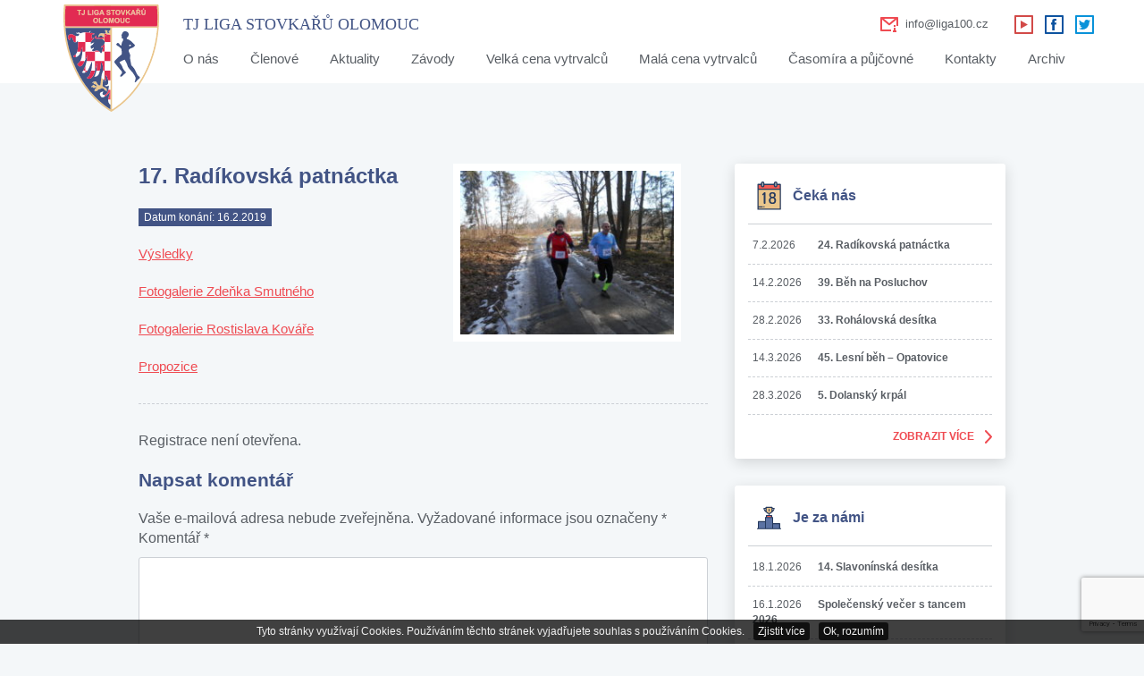

--- FILE ---
content_type: text/html; charset=UTF-8
request_url: https://www.liga100.cz/zavody/17-radikovska-patnactka/
body_size: 36369
content:
<!DOCTYPE html>
<html lang="cs">
    <head>
        <meta http-equiv="Content-Type" content="text/html; charset=UTF-8" />
        <meta name="author" content="pokornyjan.com">
        <meta http-equiv="X-UA-Compatible" content="IE=edge">
        <meta name="viewport" content="width=device-width, initial-scale=1">
        <title>17. Radíkovská patnáctka - TJ Liga stovkařů Olomouc</title>
        <link rel="icon" type="image/ico" href="https://www.liga100.cz/wp-content/themes/liga/images/favicon.ico">
        <link rel="pingback" href="https://www.liga100.cz/xmlrpc.php" />
        <meta name='robots' content='index, follow, max-image-preview:large, max-snippet:-1, max-video-preview:-1' />

	<!-- This site is optimized with the Yoast SEO plugin v25.3.1 - https://yoast.com/wordpress/plugins/seo/ -->
	<link rel="canonical" href="https://www.liga100.cz/zavody/17-radikovska-patnactka/" />
	<meta property="og:locale" content="cs_CZ" />
	<meta property="og:type" content="article" />
	<meta property="og:title" content="17. Radíkovská patnáctka - TJ Liga stovkařů Olomouc" />
	<meta property="og:description" content="Výsledky Fotogalerie Zdeňka Smutného Fotogalerie Rostislava Kováře Propozice" />
	<meta property="og:url" content="https://www.liga100.cz/zavody/17-radikovska-patnactka/" />
	<meta property="og:site_name" content="TJ Liga stovkařů Olomouc" />
	<meta property="article:publisher" content="https://www.facebook.com/TjLigaStovkaruOlomouc?ref=stream" />
	<meta property="article:modified_time" content="2019-02-16T21:02:03+00:00" />
	<meta property="og:image" content="https://www.liga100.cz/wp-content/uploads/2019/02/DSCN9724.jpg" />
	<meta property="og:image:width" content="2272" />
	<meta property="og:image:height" content="1704" />
	<meta property="og:image:type" content="image/jpeg" />
	<meta name="twitter:card" content="summary_large_image" />
	<meta name="twitter:site" content="@TJLiga100" />
	<script type="application/ld+json" class="yoast-schema-graph">{"@context":"https://schema.org","@graph":[{"@type":"WebPage","@id":"https://www.liga100.cz/zavody/17-radikovska-patnactka/","url":"https://www.liga100.cz/zavody/17-radikovska-patnactka/","name":"17. Radíkovská patnáctka - TJ Liga stovkařů Olomouc","isPartOf":{"@id":"https://www.liga100.cz/#website"},"primaryImageOfPage":{"@id":"https://www.liga100.cz/zavody/17-radikovska-patnactka/#primaryimage"},"image":{"@id":"https://www.liga100.cz/zavody/17-radikovska-patnactka/#primaryimage"},"thumbnailUrl":"https://www.liga100.cz/wp-content/uploads/2019/02/DSCN9724.jpg","datePublished":"2019-01-10T10:18:48+00:00","dateModified":"2019-02-16T21:02:03+00:00","breadcrumb":{"@id":"https://www.liga100.cz/zavody/17-radikovska-patnactka/#breadcrumb"},"inLanguage":"cs","potentialAction":[{"@type":"ReadAction","target":["https://www.liga100.cz/zavody/17-radikovska-patnactka/"]}]},{"@type":"ImageObject","inLanguage":"cs","@id":"https://www.liga100.cz/zavody/17-radikovska-patnactka/#primaryimage","url":"https://www.liga100.cz/wp-content/uploads/2019/02/DSCN9724.jpg","contentUrl":"https://www.liga100.cz/wp-content/uploads/2019/02/DSCN9724.jpg","width":2272,"height":1704},{"@type":"BreadcrumbList","@id":"https://www.liga100.cz/zavody/17-radikovska-patnactka/#breadcrumb","itemListElement":[{"@type":"ListItem","position":1,"name":"Domů","item":"https://www.liga100.cz/"},{"@type":"ListItem","position":2,"name":"Závody","item":"https://www.liga100.cz/zavody/"},{"@type":"ListItem","position":3,"name":"17. Radíkovská patnáctka"}]},{"@type":"WebSite","@id":"https://www.liga100.cz/#website","url":"https://www.liga100.cz/","name":"TJ Liga stovkařů Olomouc","description":"Olomoucký bežecký klub - TJ Liga stovkařů Olomouc","publisher":{"@id":"https://www.liga100.cz/#organization"},"potentialAction":[{"@type":"SearchAction","target":{"@type":"EntryPoint","urlTemplate":"https://www.liga100.cz/?s={search_term_string}"},"query-input":{"@type":"PropertyValueSpecification","valueRequired":true,"valueName":"search_term_string"}}],"inLanguage":"cs"},{"@type":"Organization","@id":"https://www.liga100.cz/#organization","name":"TJ Liga stovkařů","url":"https://www.liga100.cz/","logo":{"@type":"ImageObject","inLanguage":"cs","@id":"https://www.liga100.cz/#/schema/logo/image/","url":"https://www.liga100.cz/wp-content/uploads/2017/09/logobarevne.jpg","contentUrl":"https://www.liga100.cz/wp-content/uploads/2017/09/logobarevne.jpg","width":2480,"height":3507,"caption":"TJ Liga stovkařů"},"image":{"@id":"https://www.liga100.cz/#/schema/logo/image/"},"sameAs":["https://www.facebook.com/TjLigaStovkaruOlomouc?ref=stream","https://x.com/TJLiga100","https://www.youtube.com/channel/UCx1FuGgEzDLUewAxsIYsCvw"]}]}</script>
	<!-- / Yoast SEO plugin. -->


<link rel="alternate" title="oEmbed (JSON)" type="application/json+oembed" href="https://www.liga100.cz/wp-json/oembed/1.0/embed?url=https%3A%2F%2Fwww.liga100.cz%2Fzavody%2F17-radikovska-patnactka%2F" />
<link rel="alternate" title="oEmbed (XML)" type="text/xml+oembed" href="https://www.liga100.cz/wp-json/oembed/1.0/embed?url=https%3A%2F%2Fwww.liga100.cz%2Fzavody%2F17-radikovska-patnactka%2F&#038;format=xml" />
<style id='wp-img-auto-sizes-contain-inline-css' type='text/css'>
img:is([sizes=auto i],[sizes^="auto," i]){contain-intrinsic-size:3000px 1500px}
/*# sourceURL=wp-img-auto-sizes-contain-inline-css */
</style>
<style id='wp-block-library-inline-css' type='text/css'>
:root{--wp-block-synced-color:#7a00df;--wp-block-synced-color--rgb:122,0,223;--wp-bound-block-color:var(--wp-block-synced-color);--wp-editor-canvas-background:#ddd;--wp-admin-theme-color:#007cba;--wp-admin-theme-color--rgb:0,124,186;--wp-admin-theme-color-darker-10:#006ba1;--wp-admin-theme-color-darker-10--rgb:0,107,160.5;--wp-admin-theme-color-darker-20:#005a87;--wp-admin-theme-color-darker-20--rgb:0,90,135;--wp-admin-border-width-focus:2px}@media (min-resolution:192dpi){:root{--wp-admin-border-width-focus:1.5px}}.wp-element-button{cursor:pointer}:root .has-very-light-gray-background-color{background-color:#eee}:root .has-very-dark-gray-background-color{background-color:#313131}:root .has-very-light-gray-color{color:#eee}:root .has-very-dark-gray-color{color:#313131}:root .has-vivid-green-cyan-to-vivid-cyan-blue-gradient-background{background:linear-gradient(135deg,#00d084,#0693e3)}:root .has-purple-crush-gradient-background{background:linear-gradient(135deg,#34e2e4,#4721fb 50%,#ab1dfe)}:root .has-hazy-dawn-gradient-background{background:linear-gradient(135deg,#faaca8,#dad0ec)}:root .has-subdued-olive-gradient-background{background:linear-gradient(135deg,#fafae1,#67a671)}:root .has-atomic-cream-gradient-background{background:linear-gradient(135deg,#fdd79a,#004a59)}:root .has-nightshade-gradient-background{background:linear-gradient(135deg,#330968,#31cdcf)}:root .has-midnight-gradient-background{background:linear-gradient(135deg,#020381,#2874fc)}:root{--wp--preset--font-size--normal:16px;--wp--preset--font-size--huge:42px}.has-regular-font-size{font-size:1em}.has-larger-font-size{font-size:2.625em}.has-normal-font-size{font-size:var(--wp--preset--font-size--normal)}.has-huge-font-size{font-size:var(--wp--preset--font-size--huge)}.has-text-align-center{text-align:center}.has-text-align-left{text-align:left}.has-text-align-right{text-align:right}.has-fit-text{white-space:nowrap!important}#end-resizable-editor-section{display:none}.aligncenter{clear:both}.items-justified-left{justify-content:flex-start}.items-justified-center{justify-content:center}.items-justified-right{justify-content:flex-end}.items-justified-space-between{justify-content:space-between}.screen-reader-text{border:0;clip-path:inset(50%);height:1px;margin:-1px;overflow:hidden;padding:0;position:absolute;width:1px;word-wrap:normal!important}.screen-reader-text:focus{background-color:#ddd;clip-path:none;color:#444;display:block;font-size:1em;height:auto;left:5px;line-height:normal;padding:15px 23px 14px;text-decoration:none;top:5px;width:auto;z-index:100000}html :where(.has-border-color){border-style:solid}html :where([style*=border-top-color]){border-top-style:solid}html :where([style*=border-right-color]){border-right-style:solid}html :where([style*=border-bottom-color]){border-bottom-style:solid}html :where([style*=border-left-color]){border-left-style:solid}html :where([style*=border-width]){border-style:solid}html :where([style*=border-top-width]){border-top-style:solid}html :where([style*=border-right-width]){border-right-style:solid}html :where([style*=border-bottom-width]){border-bottom-style:solid}html :where([style*=border-left-width]){border-left-style:solid}html :where(img[class*=wp-image-]){height:auto;max-width:100%}:where(figure){margin:0 0 1em}html :where(.is-position-sticky){--wp-admin--admin-bar--position-offset:var(--wp-admin--admin-bar--height,0px)}@media screen and (max-width:600px){html :where(.is-position-sticky){--wp-admin--admin-bar--position-offset:0px}}

/*# sourceURL=wp-block-library-inline-css */
</style><style id='global-styles-inline-css' type='text/css'>
:root{--wp--preset--aspect-ratio--square: 1;--wp--preset--aspect-ratio--4-3: 4/3;--wp--preset--aspect-ratio--3-4: 3/4;--wp--preset--aspect-ratio--3-2: 3/2;--wp--preset--aspect-ratio--2-3: 2/3;--wp--preset--aspect-ratio--16-9: 16/9;--wp--preset--aspect-ratio--9-16: 9/16;--wp--preset--color--black: #000000;--wp--preset--color--cyan-bluish-gray: #abb8c3;--wp--preset--color--white: #ffffff;--wp--preset--color--pale-pink: #f78da7;--wp--preset--color--vivid-red: #cf2e2e;--wp--preset--color--luminous-vivid-orange: #ff6900;--wp--preset--color--luminous-vivid-amber: #fcb900;--wp--preset--color--light-green-cyan: #7bdcb5;--wp--preset--color--vivid-green-cyan: #00d084;--wp--preset--color--pale-cyan-blue: #8ed1fc;--wp--preset--color--vivid-cyan-blue: #0693e3;--wp--preset--color--vivid-purple: #9b51e0;--wp--preset--gradient--vivid-cyan-blue-to-vivid-purple: linear-gradient(135deg,rgb(6,147,227) 0%,rgb(155,81,224) 100%);--wp--preset--gradient--light-green-cyan-to-vivid-green-cyan: linear-gradient(135deg,rgb(122,220,180) 0%,rgb(0,208,130) 100%);--wp--preset--gradient--luminous-vivid-amber-to-luminous-vivid-orange: linear-gradient(135deg,rgb(252,185,0) 0%,rgb(255,105,0) 100%);--wp--preset--gradient--luminous-vivid-orange-to-vivid-red: linear-gradient(135deg,rgb(255,105,0) 0%,rgb(207,46,46) 100%);--wp--preset--gradient--very-light-gray-to-cyan-bluish-gray: linear-gradient(135deg,rgb(238,238,238) 0%,rgb(169,184,195) 100%);--wp--preset--gradient--cool-to-warm-spectrum: linear-gradient(135deg,rgb(74,234,220) 0%,rgb(151,120,209) 20%,rgb(207,42,186) 40%,rgb(238,44,130) 60%,rgb(251,105,98) 80%,rgb(254,248,76) 100%);--wp--preset--gradient--blush-light-purple: linear-gradient(135deg,rgb(255,206,236) 0%,rgb(152,150,240) 100%);--wp--preset--gradient--blush-bordeaux: linear-gradient(135deg,rgb(254,205,165) 0%,rgb(254,45,45) 50%,rgb(107,0,62) 100%);--wp--preset--gradient--luminous-dusk: linear-gradient(135deg,rgb(255,203,112) 0%,rgb(199,81,192) 50%,rgb(65,88,208) 100%);--wp--preset--gradient--pale-ocean: linear-gradient(135deg,rgb(255,245,203) 0%,rgb(182,227,212) 50%,rgb(51,167,181) 100%);--wp--preset--gradient--electric-grass: linear-gradient(135deg,rgb(202,248,128) 0%,rgb(113,206,126) 100%);--wp--preset--gradient--midnight: linear-gradient(135deg,rgb(2,3,129) 0%,rgb(40,116,252) 100%);--wp--preset--font-size--small: 13px;--wp--preset--font-size--medium: 20px;--wp--preset--font-size--large: 36px;--wp--preset--font-size--x-large: 42px;--wp--preset--spacing--20: 0.44rem;--wp--preset--spacing--30: 0.67rem;--wp--preset--spacing--40: 1rem;--wp--preset--spacing--50: 1.5rem;--wp--preset--spacing--60: 2.25rem;--wp--preset--spacing--70: 3.38rem;--wp--preset--spacing--80: 5.06rem;--wp--preset--shadow--natural: 6px 6px 9px rgba(0, 0, 0, 0.2);--wp--preset--shadow--deep: 12px 12px 50px rgba(0, 0, 0, 0.4);--wp--preset--shadow--sharp: 6px 6px 0px rgba(0, 0, 0, 0.2);--wp--preset--shadow--outlined: 6px 6px 0px -3px rgb(255, 255, 255), 6px 6px rgb(0, 0, 0);--wp--preset--shadow--crisp: 6px 6px 0px rgb(0, 0, 0);}:where(.is-layout-flex){gap: 0.5em;}:where(.is-layout-grid){gap: 0.5em;}body .is-layout-flex{display: flex;}.is-layout-flex{flex-wrap: wrap;align-items: center;}.is-layout-flex > :is(*, div){margin: 0;}body .is-layout-grid{display: grid;}.is-layout-grid > :is(*, div){margin: 0;}:where(.wp-block-columns.is-layout-flex){gap: 2em;}:where(.wp-block-columns.is-layout-grid){gap: 2em;}:where(.wp-block-post-template.is-layout-flex){gap: 1.25em;}:where(.wp-block-post-template.is-layout-grid){gap: 1.25em;}.has-black-color{color: var(--wp--preset--color--black) !important;}.has-cyan-bluish-gray-color{color: var(--wp--preset--color--cyan-bluish-gray) !important;}.has-white-color{color: var(--wp--preset--color--white) !important;}.has-pale-pink-color{color: var(--wp--preset--color--pale-pink) !important;}.has-vivid-red-color{color: var(--wp--preset--color--vivid-red) !important;}.has-luminous-vivid-orange-color{color: var(--wp--preset--color--luminous-vivid-orange) !important;}.has-luminous-vivid-amber-color{color: var(--wp--preset--color--luminous-vivid-amber) !important;}.has-light-green-cyan-color{color: var(--wp--preset--color--light-green-cyan) !important;}.has-vivid-green-cyan-color{color: var(--wp--preset--color--vivid-green-cyan) !important;}.has-pale-cyan-blue-color{color: var(--wp--preset--color--pale-cyan-blue) !important;}.has-vivid-cyan-blue-color{color: var(--wp--preset--color--vivid-cyan-blue) !important;}.has-vivid-purple-color{color: var(--wp--preset--color--vivid-purple) !important;}.has-black-background-color{background-color: var(--wp--preset--color--black) !important;}.has-cyan-bluish-gray-background-color{background-color: var(--wp--preset--color--cyan-bluish-gray) !important;}.has-white-background-color{background-color: var(--wp--preset--color--white) !important;}.has-pale-pink-background-color{background-color: var(--wp--preset--color--pale-pink) !important;}.has-vivid-red-background-color{background-color: var(--wp--preset--color--vivid-red) !important;}.has-luminous-vivid-orange-background-color{background-color: var(--wp--preset--color--luminous-vivid-orange) !important;}.has-luminous-vivid-amber-background-color{background-color: var(--wp--preset--color--luminous-vivid-amber) !important;}.has-light-green-cyan-background-color{background-color: var(--wp--preset--color--light-green-cyan) !important;}.has-vivid-green-cyan-background-color{background-color: var(--wp--preset--color--vivid-green-cyan) !important;}.has-pale-cyan-blue-background-color{background-color: var(--wp--preset--color--pale-cyan-blue) !important;}.has-vivid-cyan-blue-background-color{background-color: var(--wp--preset--color--vivid-cyan-blue) !important;}.has-vivid-purple-background-color{background-color: var(--wp--preset--color--vivid-purple) !important;}.has-black-border-color{border-color: var(--wp--preset--color--black) !important;}.has-cyan-bluish-gray-border-color{border-color: var(--wp--preset--color--cyan-bluish-gray) !important;}.has-white-border-color{border-color: var(--wp--preset--color--white) !important;}.has-pale-pink-border-color{border-color: var(--wp--preset--color--pale-pink) !important;}.has-vivid-red-border-color{border-color: var(--wp--preset--color--vivid-red) !important;}.has-luminous-vivid-orange-border-color{border-color: var(--wp--preset--color--luminous-vivid-orange) !important;}.has-luminous-vivid-amber-border-color{border-color: var(--wp--preset--color--luminous-vivid-amber) !important;}.has-light-green-cyan-border-color{border-color: var(--wp--preset--color--light-green-cyan) !important;}.has-vivid-green-cyan-border-color{border-color: var(--wp--preset--color--vivid-green-cyan) !important;}.has-pale-cyan-blue-border-color{border-color: var(--wp--preset--color--pale-cyan-blue) !important;}.has-vivid-cyan-blue-border-color{border-color: var(--wp--preset--color--vivid-cyan-blue) !important;}.has-vivid-purple-border-color{border-color: var(--wp--preset--color--vivid-purple) !important;}.has-vivid-cyan-blue-to-vivid-purple-gradient-background{background: var(--wp--preset--gradient--vivid-cyan-blue-to-vivid-purple) !important;}.has-light-green-cyan-to-vivid-green-cyan-gradient-background{background: var(--wp--preset--gradient--light-green-cyan-to-vivid-green-cyan) !important;}.has-luminous-vivid-amber-to-luminous-vivid-orange-gradient-background{background: var(--wp--preset--gradient--luminous-vivid-amber-to-luminous-vivid-orange) !important;}.has-luminous-vivid-orange-to-vivid-red-gradient-background{background: var(--wp--preset--gradient--luminous-vivid-orange-to-vivid-red) !important;}.has-very-light-gray-to-cyan-bluish-gray-gradient-background{background: var(--wp--preset--gradient--very-light-gray-to-cyan-bluish-gray) !important;}.has-cool-to-warm-spectrum-gradient-background{background: var(--wp--preset--gradient--cool-to-warm-spectrum) !important;}.has-blush-light-purple-gradient-background{background: var(--wp--preset--gradient--blush-light-purple) !important;}.has-blush-bordeaux-gradient-background{background: var(--wp--preset--gradient--blush-bordeaux) !important;}.has-luminous-dusk-gradient-background{background: var(--wp--preset--gradient--luminous-dusk) !important;}.has-pale-ocean-gradient-background{background: var(--wp--preset--gradient--pale-ocean) !important;}.has-electric-grass-gradient-background{background: var(--wp--preset--gradient--electric-grass) !important;}.has-midnight-gradient-background{background: var(--wp--preset--gradient--midnight) !important;}.has-small-font-size{font-size: var(--wp--preset--font-size--small) !important;}.has-medium-font-size{font-size: var(--wp--preset--font-size--medium) !important;}.has-large-font-size{font-size: var(--wp--preset--font-size--large) !important;}.has-x-large-font-size{font-size: var(--wp--preset--font-size--x-large) !important;}
/*# sourceURL=global-styles-inline-css */
</style>

<style id='classic-theme-styles-inline-css' type='text/css'>
/*! This file is auto-generated */
.wp-block-button__link{color:#fff;background-color:#32373c;border-radius:9999px;box-shadow:none;text-decoration:none;padding:calc(.667em + 2px) calc(1.333em + 2px);font-size:1.125em}.wp-block-file__button{background:#32373c;color:#fff;text-decoration:none}
/*# sourceURL=/wp-includes/css/classic-themes.min.css */
</style>
<link rel='stylesheet' id='kt-li-style-css' href='https://www.liga100.cz/wp-content/themes/liga/style.css?ver=1751960582' type='text/css' media='all' />
<script type="text/javascript" src="https://www.liga100.cz/wp-includes/js/jquery/jquery.min.js?ver=3.7.1" id="jquery-core-js"></script>
<script type="text/javascript" src="https://www.liga100.cz/wp-includes/js/jquery/jquery-migrate.min.js?ver=3.4.1" id="jquery-migrate-js"></script>
<link rel="https://api.w.org/" href="https://www.liga100.cz/wp-json/" />        <!--[if lte IE 9]>
            <script src="https://www.liga100.cz/wp-content/themes/liga/kt/yours/js/compatibility.js"></script>
        <![endif]-->
    <link rel='stylesheet' id='gglcptch-css' href='https://www.liga100.cz/wp-content/plugins/google-captcha/css/gglcptch.css?ver=1.85' type='text/css' media='all' />
</head>
    <body>
        <script>
  (function(i,s,o,g,r,a,m){i['GoogleAnalyticsObject']=r;i[r]=i[r]||function(){
  (i[r].q=i[r].q||[]).push(arguments)},i[r].l=1*new Date();a=s.createElement(o),
  m=s.getElementsByTagName(o)[0];a.async=1;a.src=g;m.parentNode.insertBefore(a,m)
  })(window,document,'script','https://www.google-analytics.com/analytics.js','ga');

  ga('create', 'UA-104921363-1', 'auto');
  ga('send', 'pageview');

</script>        <header class="header">
            <div class="container">
                <div class="header__top">
                        <a href="https://www.liga100.cz" title="" class="logo">
        <span class="logo__erb">
            <span class="svg-symbol">
                <svg version="1.1" id="Vrstva_1" xmlns="http://www.w3.org/2000/svg" xmlns:xlink="http://www.w3.org/1999/xlink" x="0px" y="0px"
                     viewBox="0 0 2088.9 2344.8" style="enable-background:new 0 0 2088.9 2344.8;" xml:space="preserve">
                    <style type="text/css">
                        .st0{fill:#EAC68C;}
                        .st1{fill:#FEFFFF;}
                        .st2{fill:#FFFFFF;}
                        .st3{fill:#D7B266;}
                        .st4{fill:#F34462;}
                        .st5{fill:#E60208;}
                        .st6{fill:#425485;}
                        .st7{fill:#E22B52;}
                    </style>
                    <path class="st0" d="M2061.3,0.1c14.4,0,14.1,0,15.2,14.8c1.5,19.9,3.5,39.8,5.3,59.6c0.9,10.3,1.1,20.6,2,30.9
                          c1.5,16.9,1.7,33.9,2.6,50.9c3.2,61.9,2.4,123.9,2,185.9c-0.3,48.3-3.3,96.5-6.6,144.7c-2.4,35.5-5.8,71-9.8,106.3
                          c-4.8,42.6-10.5,85.1-17.2,127.5c-12.4,78.9-28.1,157.1-47.2,234.7c-31.1,126.3-71.1,249.7-120.4,370
                          c-28.8,70.3-60.9,139.1-96.1,206.5c-37.1,70.9-77.8,139.7-122,206.3c-37,55.8-76.6,109.8-118.6,162c-25.7,31.9-52.4,62.9-80.1,93.2
                          c-28.1,30.7-56.7,61-86.8,89.9c-38.2,36.7-77.6,72.1-118.5,105.7c-57.9,47.7-118.4,91.8-181.5,132.5c-11.2,7.2-22.6,14.1-33.8,21.4
                          c-3.8,2.5-6.9,2.6-10.9,0.1c-47.2-29.5-93.4-60.4-138.1-93.5c-35.4-26.1-69.8-53.5-103.3-82c-22.3-19-44.1-38.6-65.6-58.6
                          c-26.6-24.8-52.5-50.2-77.6-76.4c-45.2-47.1-88.1-96.3-128.7-147.5c-43.9-55.4-84.9-112.9-123.3-172.2
                          c-31-47.8-59.8-96.9-87.1-146.9c-32-58.5-61.3-118.3-88.2-179.3c-23.6-53.3-45.1-107.4-64.9-162.3c-24.2-67.1-45.6-134.9-64.5-203.7
                          c-20-72.9-36.7-146.5-50.5-220.8c-8.2-43.8-15.2-87.8-21.2-132c-4.1-30-7.9-60-11.1-90.1c-2.8-26.5-5.1-53-7-79.5
                          C5.6,461.9,3.5,425.7,2,389.5c-2.9-68-2.2-135.9-0.7-203.9C2.1,149.6,4.7,113.8,7,77.9c1.4-22.2,3.8-44.4,5.7-66.6
                          c0.1-1.7,0.6-3.3,0.8-4.9c0.4-4.3,2.2-6.8,7-6.3c2.6,0.3,5.3,0,8,0C367.1,0.1,1722.3,0.1,2061.3,0.1z M1026.4,2076.1
                          c0.1-8.3,0.2-16.6,0.2-24.9c0-61.6-0.1-123.1-0.2-184.7c0.1-51.9,0.2-103.7,0.2-155.6c0-15.3-0.1-30.6,0.1-45.9
                          c0.1-5.1-1.6-7.1-6.8-7c-14.6,0.3-29.3,0.1-43.9,0.1c-0.1-0.6-0.3-1.3-0.5-1.9c12.7,0,25.3,0,38,0c14.5-0.1,13,1.4,13.1-12.6
                          c0.1-22,0-44,0-66c-0.1-43.3-0.2-86.6-0.2-129.9c0.1-54.6,0.2-109.2,0.3-163.8c0-15.3-0.2-30.6-0.3-45.9c0.1-1.7,0.2-3.3,0.2-5
                          c0-64.8,0-129.6,0-194.4c0-1.7-0.1-3.3,0-5c0.2-3-2.2-3.8-4-5.1c5.9-1.9,4-7,4-10.9c0.1-62.3,0.1-124.5,0.1-186.8
                          c0-11.6,0.6-10.7-11-10.7c-36.3-0.1-72.6-0.1-108.9-0.1c-0.2-0.6-0.2-1.2,0.2-1.7c36.9,0,73.8,0,110.7,0c8.7,0,8.9-0.1,8.9-7.8
                          c0.1-46.6,0-93.1,0.1-139.7c0-5-1.5-6.9-6.7-7.1c-14.9-0.8-29.8-2.1-44.7-3.4c-23.9-2.1-45.1-10.4-64.4-24.3
                          c0.9-0.9,1.7-2.1,2.8-2.7c6.5-3.6,8-9.3,7.3-16.1c-0.6-5.7-1.8-11.2-3.8-16.5c-3.6-9.7-7.4-19.3-10.9-29c-2.8-7.8-1.6-9.4,6.8-9.6
                          c13.7-0.3,27.1,2.6,40.6,4.8c4.5,0.7,7.4,3.9,9,8.4c2.2,6.2,0.9,11.9-2,17.3c-2.1,3.8-4.2,7.6-5.3,11.8c-1.9,7.2-0.7,9.6,6.5,11.9
                          c10.5,3.3,21.1,6.2,31.6,9.3c2.7,0.8,5.3,1,7.2-1.6c1.9-2.5,1.2-5,0.1-7.5c-2-4.8-6-7.9-9.3-11.6c-7.1-7.9-7.3-14.9-0.7-23.2
                          c4.4-5.5,10.1-9.6,15.5-14c6.4-5.2,16.3-7.8,19.2-15.2c2.9-7.2,1-16.4,0.9-24.7c-0.1-16,2.1-14.2-14.6-14.2
                          c-318.3,0-636.5,0-954.8,0c-2.3,0-4.7,0-7,0c-3.8,0-5,1.3-4.7,5.5c2.9,37.2,6.9,74.2,11.6,111.2c8.2,64.7,18.5,129.1,31.2,193.1
                          c18.6,93.8,41.9,186.4,70.2,277.7c36.7,118.2,81.6,233.2,135.4,344.7c53.5,111,115.2,217.1,186,318
                          c62.7,89.4,131.9,173.4,207.9,251.8c52.2,53.9,107.5,104.5,165.7,151.9c52.7,43,107.7,83,164.7,120c2.3,1.5,4.5,4.2,8.5,2.8
                          c0-6.5,0-13.1,0-19.8c-0.1-26-0.3-52-0.5-78C1027.2,2153.7,1026.6,2114.9,1026.4,2076.1z M1063.4,2291c4.2-0.9,6.7-3.2,9.4-5
                          c63.7-41.5,124.7-86.6,183-135.5c42.9-36,84-73.9,123.9-113.3c19.7-19.4,38.3-39.9,57.2-60c29.5-31.3,57.4-64,84.3-97.4
                          c47.9-59.4,92.7-121.1,134.1-185.3c38.3-59.4,73.8-120.4,106.4-183.1c46-88.4,86.3-179.4,121.2-272.8
                          c30.1-80.5,56.2-162.3,78.2-245.4c17.1-64.3,31.7-129.2,44.1-194.7c9.7-51.3,18-102.9,24.9-154.6c5.3-40.2,9.8-80.6,13-121
                          c0.8-10.3,0.9-10.7-9.4-10.5c-1,0-2,0-3,0c-316.6,0-633.3,0-949.9,0.1c-5.6,0-12.5-2.4-16.5,1.2c-4.6,4.1-1.8,11.3-1.8,17.2
                          c-0.1,583.3-0.1,1166.6-0.1,1749.9C1062.4,2283.9,1061.6,2287.3,1063.4,2291z M1043.4,476.7c329.3,0,658.6,0,987.8,0c3,0,6-0.2,9,0
                          c4.6,0.3,6.2-1.5,6.7-6.3c2.8-31.5,3.8-63.1,5.1-94.7c1.3-29.9,1-60,1-90c0-33.3,0.1-66.7-0.9-100c-1-32.6-3.5-65.1-5.4-97.7
                          c-0.7-12-1.5-23.9-2.5-35.9c-1.3-16.3-1.4-16.3-17.7-16.3c-385.6,0-771.2,1-1156.8,1C599,37,328.4,36,57.8,36
                          c-10.4,0-10.2,0.1-12,10.1c-0.9,5-1,9.9-1.4,14.9c-1.6,23.2-3.3,46.5-4.5,69.7c-1.7,31.3-3.4,62.5-3.6,93.8
                          c-0.4,60-1,119.9,1.9,179.9c1,20.9,1.7,41.9,3.8,62.8c1,9.4,1.1,9.4,10.5,9.5c2.3,0,4.7,0,7,0C387.5,476.7,715.4,476.7,1043.4,476.7
                          z"/>
                    <path class="st1" d="M1063.4,2291c-1.8-3.7-1-7.1-1-10.3c0-583.3,0-1166.6,0.1-1749.9c0-5.8-2.7-13.1,1.8-17.2
                          c4-3.6,10.9-1.2,16.5-1.2c316.6-0.1,633.3-0.1,949.9-0.1c1,0,2,0,3,0c10.4-0.2,10.2,0.2,9.4,10.5c-3.2,40.5-7.7,80.8-13,121
                          c-6.8,51.8-15.1,103.3-24.9,154.6c-12.4,65.4-27,130.3-44.1,194.7c-22,83.1-48.1,164.9-78.2,245.4
                          c-34.9,93.4-75.2,184.4-121.2,272.8c-32.6,62.7-68.1,123.7-106.4,183.1c-41.4,64.2-86.1,125.9-134.1,185.3
                          c-27,33.4-54.9,66.1-84.3,97.4c-18.9,20.1-37.6,40.6-57.2,60c-39.8,39.3-80.9,77.3-123.9,113.3c-58.3,48.9-119.3,93.9-183,135.5
                          C1070.1,2287.8,1067.6,2290.1,1063.4,2291z M1270,869.5c-0.6,4.5,0.8,9.9-0.5,15.2c-3,12-13.8,16.1-23.5,8.6
                          c-9-7-16.2-15.8-22.1-25.6c-3.3-5.4-6.9-10.6-10.2-16c-3.7-6.1-8.9-8.7-16-7.5c-2.9,0.5-6.5,1.3-8.8,0c-6.7-3.5-12.7-7.2-16,3.6
                          c-5.8,1.2-9.6,4.1-9.2,10.7c0.1,1.5-1.6,1.9-3,2c-5.6,0.3-5.3,4.2-4.3,7.9c1.2,4.4-6.7,3.9-4.3,8.8c1.1,2.2,2.6,3.8,4.3,5.4
                          c4.3,4.1,8.9,8.1,13,12.4c6.4,6.6,13.6,11.8,22.2,14.9c5.7,2,11.1,4.8,15.8,8.5c14.1,11.1,28.9,21.5,42,33.9
                          c3.9,3.7,7.4,7.7,11,11.6c4.1,4.6,6.5,9.8,7.2,16.1c3.2,29.5,6.8,58.9,8.3,88.5c0.5,9.1-2.2,17-8.1,23.9
                          c-8.3,9.7-18.1,17.6-28.2,25.3c-41.8,31.9-78.9,68.6-114,107.6c-3.4,3.7-6.4,7.7-8.7,12.2c-6.8,13.7-6.7,26.9,3.2,39.3
                          c3.1,3.9,6.2,7.8,9.3,11.7c43.2,53.4,84.7,108.1,131.2,158.7c5.6,6.1,10.3,13,15,19.9c8.1,11.9,7.9,23.6-0.1,35.3
                          c-1.9,2.8-3.7,5.5-5.7,8.2c-6.5,8.9-13,17.7-19.5,26.6c-4.3,6-8.2,12.1-10.6,19.2c-2.1,6.4-2.3,12.5,3,17.6
                          c5.4,5.1,11.7,5.9,18.5,3.1c15.1-6.1,28.5-14.8,38.4-27.8c7-9.1,15.1-16.8,24.1-23.8c10.8-8.4,22.1-16,32.2-25.3
                          c3-2.7,5.8-5.5,7.9-9c2.9-4.9,2.6-9.6-1.1-13.8c-2.2-2.5-4.6-4.8-7.3-6.7c-6.9-4.8-12.7-10.8-17.8-17.4c-7.9-10.3-15.9-20.5-23.6-31
                          c-9.5-13-16.9-26.9-21.8-42.4c-8.9-28.2-22.6-54-41-77.3c-6.2-7.8-12.7-15.6-18-24c-10.9-17.2-11.2-17,6.1-27.1
                          c26.8-15.7,55.3-27.9,83.4-40.9c2.4-1.1,5-1.9,7.6-2.4c5-1,9.3,0.5,12.3,4.7c1.9,2.7,3.6,5.6,5.1,8.6c6.1,11.5,11.6,23.3,18.3,34.4
                          c16,26.5,25.7,55.5,34,85c4.5,15.7,11.1,30.2,21.7,42.3c9.7,11.1,18.6,22.7,27.5,34.2c9.2,11.9,18.8,23.4,29.6,33.9
                          c38.2,37.2,65.5,82.2,89.5,129.2c7.7,15.1,9.6,31.6,6.3,48.7c-3,15.1-8.2,29.5-13.1,44c-2,6-4,12.1-3.8,18.5
                          c0.2,7.5,3.7,10.3,11,8.1c6.9-2,12.7-6,17-11.7c19.2-25.5,42.1-47.2,66.5-67.5c3.8-3.2,7.6-6.6,10.8-10.4
                          c8.6-10.2,8.4-17.1-0.2-28.6c-2.1-2.9-5.3-5.1-8.1-7.3c-6.8-5.4-13.6-10.7-20.5-16c-8.2-6.4-15.1-14-20.4-23
                          c-11.1-18.6-21.2-37.9-29.2-58c-9.5-23.9-21.6-46.5-34.6-68.6c-8.6-14.7-18.4-28.5-31.1-40.1c-10.3-9.4-19.6-20-28.7-30.6
                          c-6.5-7.6-10.3-16.1-12-25.8c-7-39.3-14.4-78.6-21.5-117.9c-3.2-17.7-6.8-35.4-0.5-53.3c3.7-10.7,2.8-21.7,1.1-32.7
                          c-3.1-20-9.8-38.7-20-56.1c-6.4-11.1-11.4-22.8-12.1-35.6c-0.9-19.1,3.8-35.8,22.3-45.5c4.1-2.2,8.1-4.6,12.3-6.7
                          c17-8.5,34.7-15.4,52.4-22.1c18.7-7.1,33.1-19.6,44.4-35.8c7.1-10.2,7-14.4-0.2-24.4c-3.9-5.4-8.4-10.3-12.8-15.3
                          c-11.1-12.4-24.4-22.7-36-34.7c-30.4-31.4-63.2-59.2-106.2-72.3c-5.7-1.7-11.1-4.5-15.8-8.4c-5.5-4.5-6.4-7.7-3.5-13.9
                          c4-8.8,8.5-17.2,15.7-24.1c8.4-8.1,15.7-17.2,20.8-27.9c18.6-39.6-0.4-83-41.9-95.1c-11.6-3.4-23.5-4.7-35.6-3.8
                          c-20.8,1.6-38.1,9.2-47.8,29.2c-8.2,16.7-14.3,34.4-26.7,48.9c-4.1,4.8-3.3,8.2,1.5,12c3.1,2.4,4.7,4.3,2.8,8.2
                          c-1.4,3-1.1,5.8,1.8,8c1,0.8,2,2.2,1.4,3.5c-5,10.1,1.1,20.6-1.5,31.2c-2.1,8.9,0.9,11.4,10,14.3c3.2,1,6.4,1.7,9.7,2.5
                          c8.4,2.2,9.1,3.1,10,11.3c2.1,20.1,0.4,39.3-13.8,55.3c-0.2,0.2-0.3,0.6-0.5,0.8C1274.6,828.3,1270.4,847.9,1270,869.5z"/>
                    <path class="st1" d="M1026.4,1238.1c0.1,15.3,0.3,30.6,0.3,45.9c0,54.6-0.2,109.2-0.3,163.8c-43.3,0-86.6-0.1-129.9-0.1
                          c-0.2-0.6-0.5-1.1-0.7-1.7c0-1.3,0-2.6,0-3.9c0-0.7,0-1.4,0-2.1c0-66.6,0-133.2,0-199.8c0.3-0.7,0.5-1.4,0.8-2
                          C939.7,1238.1,983.1,1238.1,1026.4,1238.1z"/>
                    <path class="st1" d="M1022.6,1028.6c-41.4,0-82.9,0-124.3,0c-0.9-0.2-1.7-0.5-2.6-0.7c0-58.6,0-117.2,0-175.7c0.8-1.5,0.7-3,0.1-4.5
                          c1.9-9.9,7.5-18.4,11-27.7c36.3,0,72.6,0.1,108.9,0.1c11.6,0,11-0.9,11,10.7c0,62.3,0,124.5-0.1,186.8
                          C1026.6,1021.7,1028.6,1026.7,1022.6,1028.6z"/>
                    <path class="st1" d="M1026.4,1866.5c-15.6-0.1-31.3-0.1-46.9-0.2c3.8-20.6,8.2-41,10.1-61.9c0.8-8.6,1.8-17.2,2.4-25.8
                          c0.5-7.4-1.2-8.4-7.9-4.8c-7.7,4-15,8.6-22.9,12.1c-19.2,8.4-38.7,4.2-51.9-10.6c-1.1-1.2-2.2-2.5-3.1-3.9c-1.4-2.1-3.8-4.3-1.8-7.1
                          c1.8-2.5,4.3-0.9,6.4-0.2c25,7.8,54.1-8,63.7-37.6c5.6-17.1,4.8-34.8,3.1-52.4c-0.5-5.3-1-10.5-1.5-15.8c14.6,0,29.3,0.1,43.9-0.1
                          c5.2-0.1,6.9,1.9,6.8,7c-0.2,15.3-0.1,30.6-0.1,45.9C1026.6,1762.7,1026.5,1814.6,1026.4,1866.5z"/>
                    <path class="st1" d="M976.1,2075.9c16.8,0,33.5,0.1,50.3,0.1c0.3,38.8,0.8,77.7-0.3,116.5c-11.5-6.1-19.9-15.5-27-26
                          c-17.4-25.9-24.5-54.9-24.1-85.8C975,2079.1,975.7,2077.5,976.1,2075.9z"/>
                    <path class="st0" d="M1577.6,229.3c-0.7,0.3-1,0.5-1.3,0.5c-6.6,0-13.9,1.7-19.8-0.4c-6.6-2.3-6.4-11-8.8-17c-2-5-4.5-7.5-10.2-7.3
                          c-10.3,0.4-20.7,0.3-31,0c-4.7-0.1-7.7,1.2-8.7,6c-0.3,1.3-0.9,2.5-1.3,3.8c-6.9,17.8-2.4,14.8-21.3,15.1c-10,0.1-20-0.2-29.9,0.1
                          c-5.6,0.2-9.1-1.5-11.9-6.6c-7.1-13.2-14.9-26-22.6-38.9c-3.7-6.2-4.1-6.1-9.4-1.2c-12.9,12.1-12.9,12.1-12.9,30c0,0.3,0,0.7,0,1
                          c0,16.3-2.2,18.1-18.1,15.5c-2.8-0.5-4.1-1.7-4.2-4.4c0-1.7-0.1-3.3-0.1-5c0-31,0-62,0-92.9c0-9.3,0.1-9.5,9.3-9.4
                          c14.6,0,12.9-1.3,13,12.7c0.1,11.2,0,22.4,0,33.4c6.5-5.8,12.9-10.8,18.6-16.6c8.2-8.3,15.8-17.1,23.6-25.8c2.2-2.4,4.4-3.8,7.7-3.7
                          c7.6,0.1,15.2,0,22.7,0c1.3,4-1.7,5.3-3.3,7.1c-10.2,10.6-20.5,21-30.7,31.5c-2.5,2.6-5.2,4.8-2.2,9.3c13.3,20,26.2,40.1,39.3,60.2
                          c0.3,0.5,1,0.8,2,1.6c3.8-3,4.3-7.9,5.9-11.9c11.6-29.4,23-58.9,34.5-88.4c3.7-9.4,3.8-9.6,13.4-9.4c15.3,0.3,12.8-2.9,19.1,12.9
                          c12.1,30.3,24.3,60.6,36.4,90.8C1576.5,224.2,1577.9,226.2,1577.6,229.3z M1522,145c-5,13.4-9.1,24.5-13.1,35.5
                          c-1.4,3.7,0,5.7,4.1,5.5c7.5-0.3,15.2,0.7,23.9-0.8C1532.2,172.2,1527.5,159.8,1522,145z"/>
                    <path class="st0" d="M1015.3,326.6c-2.1,4.6-1.4,8.3-1.4,11.9c-0.1,19.3,0,38.6-0.1,58c0,7.7-0.2,7.9-7.8,7.9
                          c-15.7,0-13.5,1.2-13.5-13.1c-0.1-29.3,0-58.6,0-88c0-10.7,0-10.7,11.1-10.7c4.3,0,8.7,0,13,0c9.7,0.1,9.7,0.1,12.1,9.1
                          c5.1,19,10.2,37.9,15.3,56.9c0.5,1.7,0,4.1,3.5,5.1c2.3-8.1,4.7-16.3,6.8-24.4c3.5-13.2,7-26.4,10.2-39.6c1.2-5,3.4-7.5,8.8-7.1
                          c6,0.4,12,0,18,0.1c8.9,0.1,9,0.1,9,8.7c0.1,11.3,0,22.7,0,34c0,20,0,40,0,60c0,9-0.1,9.1-8.6,9.1c-14.5,0-12.8,0.9-12.8-12.9
                          c-0.1-18,0-36,0-54c0-3.3,0-6.5-0.7-9.9c-4.1,7.8-5.5,16.2-7.7,24.4c-4,15.1-8,30.2-11.4,45.5c-1.2,5.2-3.2,7.2-8.6,7
                          c-17.8-0.7-14.3,2.6-18.7-14.5c-4.5-17.4-8.8-34.8-13.2-52.3C1017.7,334.2,1016.6,330.9,1015.3,326.6z"/>
                    <path class="st0" d="M1691.3,230.2c-9.4,0-16.9,0-24.4,0c-3.7,0-4.8-3.2-6.4-5.6c-6.6-9.6-13-19.4-19.6-28.9
                          c-4.9-7.1-11-12.3-20.6-11.7c-4.8,0.3-6.3,2-6.3,6.6c0.2,10.7,0.1,21.3,0,32c-0.1,7.6-0.2,7.8-7.9,7.8c-17.8-0.1-15.2,2-15.3-14.3
                          c-0.1-29.3-0.1-58.6,0-87.9c0-9.4,0.1-9.7,9.2-9.5c18.3,0.4,36.6-0.8,54.9,1.1c17.5,1.8,26,14.1,27.4,26.9
                          c1.7,16.2-6.4,28-22.5,33.3c-1.2,0.4-2.6,0.6-5.3,1.2C1671.4,193.9,1679.5,212.1,1691.3,230.2z M1631.2,165.9
                          c5.4-0.3,11.4,0.5,17.3-1.3c7.6-2.3,10.8-6.8,10.1-14.8c-0.5-6.8-4.8-11.3-12.4-11.7c-8.9-0.5-17.9-0.2-26.9-0.3
                          c-3.7-0.1-5.6,1.5-5.4,5.3c0.1,2-0.1,4,0,6C1614.3,168.6,1611.1,165.7,1631.2,165.9z"/>
                    <path class="st0" d="M748.6,170.3c6.3,0,12.7,0,19,0c3.3,0,4.9,1.3,4.9,4.7c0,12.3,0,24.6,0,37c0,3.5-2.3,5.4-4.8,7
                          c-19.8,12.6-41.2,17.3-63.9,10.1c-21.4-6.8-31.8-23.2-35-44.5c-1.2-8.2-1.2-16.6,0.6-24.9c6.7-31.1,30.8-45.6,61.3-42.8
                          c6.2,0.6,12.5,1.8,18.3,4.5c10.3,4.7,16.9,12.6,20.6,23.1c1.1,3,0.8,5.2-2.9,5.8c-3.9,0.7-7.9,1.2-11.7,2.4
                          c-4.3,1.4-6.9,0.5-8.7-3.8c-6.7-16.5-36.2-17.2-47.6-1.7c-2,2.7-3.8,5.5-4.7,8.8c-3.4,12.5-3.9,25.2,0.6,37.3
                          c6.5,17.2,21.1,22.1,39.3,17.9c3.5-0.8,6.9-2.5,10.1-4.3c5.4-2.9,6.7-6.3,5.8-12.5c-0.4-3.2-2-4.8-5.2-4.8c-4.7,0-9.3-0.2-14,0
                          c-4.4,0.2-6.8-1.1-6.7-6.1c0.1-15.9-0.3-13.1,12.5-13.3C740.6,170.2,744.6,170.2,748.6,170.3C748.6,170.2,748.6,170.3,748.6,170.3z"
                          />
                    <path class="st0" d="M650.7,348.6c-0.6-8,0.2-16,3-23.6c9.6-25.6,29.5-36,54.8-33.8c32.1,2.7,49.7,23.3,50.1,55.8
                          c0.1,10.4-1.1,20.5-5.4,30.1c-7.4,16.7-20.6,25.8-38.1,28.6c-8.2,1.3-16.6,1.3-24.8-0.5c-22.4-5-37.5-22.5-39.6-45.6
                          C650.4,355.9,650.7,352.2,650.7,348.6z M734.9,349.5c-0.2-5.7,0-10.7-1.3-15.6c-4.1-15.8-15.5-24.5-31.3-23.6
                          c-14.9,0.8-26.1,11.8-27.9,27.6c-0.8,7-0.8,14,0,20.9c1.9,17,14.7,28.7,30.6,28.4c15.7-0.3,27.5-11.7,29.5-28.5
                          C734.8,355.5,734.7,352.1,734.9,349.5z"/>
                    <path class="st0" d="M1190,232.1c-31.6,0.7-55.2-20.2-54.4-58.4c0.2-8.6,0.9-17.3,4.3-25.4c10-23.9,30.3-34.2,56.5-31.3
                          c39.7,4.3,49.9,36.5,47.4,65.2c-1,11-3.7,21.6-10.9,30.5C1222.1,225.9,1208.5,232.1,1190,232.1z M1220.4,173.9
                          c0.3-5.2-0.4-10.4-1.8-15.6c-3.6-13.3-13.1-21.3-26.3-22.1c-14.4-0.9-25.7,6.1-30.5,19.3c-4.7,13-4.7,26.3,0.7,39
                          c4.7,11.3,13.4,17.9,26.2,18c13.4,0.1,22.8-5.4,27.9-17C1219.6,188.7,1220.8,181.5,1220.4,173.9z"/>
                    <path class="st0" d="M974.8,348.5c0.5,15.9-2.8,30.6-14.2,42.4c-16.2,16.6-36.4,18.4-57.4,13.1c-19.7-5-30.4-19.1-34.8-38.6
                          c-2.9-13-2.4-25.9,1.4-38.5c6.7-22.5,24.4-35.7,49.6-36c28.2-0.3,47.4,13.9,54.2,40.8C975,337.2,974.7,342.9,974.8,348.5z
                          M890.4,348.1c-0.3,6.1,0.3,12.3,2.4,18.4c4.5,12.9,15.9,21.1,28.7,20.7c13.8-0.4,24.8-8.9,28.3-22.5c2.8-10.8,3-21.7-0.1-32.5
                          c-3.9-13.5-13.9-21.5-27.6-21.8c-13.9-0.4-25.1,7.5-29.6,20.8C890.7,336.5,890.2,342.1,890.4,348.1z"/>
                    <path class="st0" d="M1226.3,349.6c0.4,9.8-1.3,19.1-5.5,28.1c-8.4,18-23,26.9-42.4,28.4c-6.6,0.5-13.3,0.6-19.9-0.8
                          c-21.6-4.7-36.7-20.9-39.5-43.5c-1.4-10.9-1.4-21.9,1.4-32.7c5.2-20.5,20.9-34.2,41.9-37.4c9.8-1.5,19.3-1,28.5,1.9
                          c20.9,6.6,33.8,23.9,35.5,47C1226.5,343.6,1226.3,346.7,1226.3,349.6z M1202.8,347.9c-0.2-5.3-0.2-10.6-1.8-15.8
                          c-4.4-14.1-14.5-21.9-28.6-21.9c-14.3,0-24.7,7.7-28.8,21.7c-3.2,10.8-3,21.7-0.1,32.5c3.3,12.2,12.6,22.6,29.2,22.7
                          c14,0.1,24.8-9,28.7-23.4C1202.9,358.6,1202.6,353.3,1202.8,347.9z"/>
                    <path class="st0" d="M984.6,232.1c-14.3,0.3-26.2-2.5-35.8-12.4c-5.1-5.2-8-11.4-9.7-18.3c-1.5-6-0.9-6.8,5-8c2.3-0.5,4.6-0.7,6.9-1
                          c5.4-0.8,8.8,0,11.1,6.3c5.2,13.9,24.7,19.1,36.9,10.6c4.3-3,7.3-7,6.8-12.5c-0.6-5.2-4.3-8.3-8.9-9.8c-7.9-2.5-15.9-4.7-24-6.9
                          c-4.8-1.3-9.5-2.9-14-5.3c-11.3-6-17.3-15.2-16.8-28.3c0.5-12.8,7.3-21.4,18.6-26c14.4-5.8,29.4-5.9,43.9-0.2
                          c10.9,4.2,18,12.2,20,24.2c0.8,4.4-0.7,6.1-4.9,6.3c-3,0.1-6,0.3-9,0.7c-4.7,0.6-7.6-0.4-9.9-5.6c-4.7-10.8-24.4-14.1-33.7-6.3
                          c-4.9,4.2-4.6,10.7,1,14.2c5.4,3.4,11.7,4.7,17.8,6.3c8.4,2.1,16.8,4.1,24.6,8c11.5,5.8,17.4,15,17.7,27.9
                          c0.4,16.1-9,29.1-24.4,33.6C997.4,231.7,990.5,232.6,984.6,232.1z"/>
                    <path class="st0" d="M893.8,230.2c-7.4,0-13.4-0.2-19.3,0.1c-4.1,0.2-6-1.9-7.2-5.4c-1.7-4.7-3.6-9.3-5.3-14
                          c-1.2-3.4-3.1-5.6-7.2-5.5c-11.7,0.2-23.3,0.1-35,0.1c-3,0-5.1,1.1-6.1,4c-0.4,1.3-0.9,2.5-1.4,3.7c-7.3,19.4-7.3,19.4-29.2,16.1
                          c1.8-9.2,6.2-17.5,9.5-26.1c9.9-25.8,20.1-51.4,29.9-77.3c2-5.4,4.6-7.9,10.8-7.6c18.3,0.8,14.7-2.8,21.9,15
                          c11.3,28.1,22.6,56.2,33.8,84.3C890.5,221.2,891.8,224.9,893.8,230.2z M851.9,185.8c-4.4-13.8-9-26.2-15-40.5
                          c-5.3,14.8-9.7,27.3-14.5,40.5C832.9,185.8,841.8,185.8,851.9,185.8z"/>
                    <path class="st0" d="M1792.2,160.9c0,11,0.4,22-0.1,33c-1,24.9-14.4,37.7-39.2,38.2c-8,0.1-16,0.4-23.8-2.1
                          c-14.5-4.5-23.2-15.5-24.8-30.5c-2.6-24.6-0.8-49.3-1.4-73.9c-0.1-4.8,1-7.4,6.6-7.3c20.1,0.4,16.4-2.1,16.6,16.1
                          c0.2,18.3,0.5,36.7,0,55c-0.5,20.4,14.3,26,31.2,22.1c7.6-1.8,10.9-7.7,11.6-15.6c1.5-16,1-32,1.1-47.9c0.1-8,0.1-16,0-24
                          c0-3.6,1.3-5.3,5.2-5.6c16.7-1.6,17.2-1.3,17.2,15.6c0,9,0,18,0,27C1792.4,160.9,1792.3,160.9,1792.2,160.9z"/>
                    <path class="st0" d="M1332.4,336.3c0,11.3,0.4,22.6-0.1,33.9c-0.9,22.3-13.6,34.9-35.9,35.9c-5.6,0.3-11.3,0.2-17-0.1
                          c-20.1-1.2-33.5-14.1-34.8-34.1c-0.8-11.3-0.5-22.6-0.6-33.9c-0.1-13,0.1-26-0.1-38.9c-0.1-4.7,1.6-6.5,6.4-6.5
                          c19.3,0.2,15.8-1.4,16,14.8c0.2,18.3,0.1,36.6,0.1,54.9c0,4,0.2,7.9,1.5,11.8c1.8,5.5,5.4,9.3,10.6,11.1c6.8,2.4,13.8,2.2,20.6,0.2
                          c4.7-1.4,7.9-4.9,9.2-9.7c1.3-4.8,1.9-9.8,1.9-14.8c-0.1-20,0-39.9,0.1-59.9c0-8.2,0.2-8.4,8.3-8.4c16,0,13.9-1.4,14,13.7
                          c0.1,10,0,20,0,30C1332.7,336.3,1332.6,336.3,1332.4,336.3z"/>
                    <path class="st0" d="M1376.4,349.1c-0.4,6.7,0.5,13.3,2.5,19.7c3.6,11.3,11.4,17.4,22.6,17.9c11.7,0.5,19.2-4.3,24.3-15.4
                          c3.4-7.5,3.4-7.5,11.5-5c14.6,4.5,14.5,4.5,7.5,17.7c-7.4,13.9-19.1,20.9-34.5,22.1c-11.8,1-23.2-0.3-33.6-6.9
                          c-15-9.5-21.6-24-23.6-40.9c-1.4-12.4,0-24.6,4.5-36.3c7.9-20.6,28-32.8,51.9-30.8c15,1.3,27.7,6.9,35.5,20.7c1.1,2,2.2,4.1,3,6.3
                          c1.3,3.3,0.8,5.9-3.2,6.8c-2.3,0.5-4.5,1.1-6.8,1.6c-9,2.1-9,2.1-13.9-5.4c-5.5-8.4-13.7-11.7-23.2-10.6c-10.8,1.3-18.5,7.3-22,17.8
                          C1376.6,335.1,1375.9,342,1376.4,349.1z"/>
                    <path class="st0" d="M1303.6,197.2c1.1-2.9,2.3-5.8,3.3-8.8c7-20.8,14.1-41.6,20.6-62.5c1.8-5.9,4.6-7.9,10.6-7.7
                          c16.3,0.5,16.9-2.1,10.7,15.3c-10.4,28.8-20.5,57.6-30.8,86.4c-3.6,10.2-3.7,10.3-14.8,10.2c-16.5-0.2-12.4,1.9-17.8-12.7
                          c-10.8-29.7-21.4-59.4-32.1-89.2c-0.3-0.9-0.6-1.9-0.9-2.8c-2.1-6.6-1.9-6.8,4.6-7.1c17.5-0.8,17.4-0.8,23,15.4
                          c6.6,19.5,13.3,39,20,58.5C1300.5,194,1300.4,196.3,1303.6,197.2z"/>
                    <path class="st0" d="M1095.8,184.6c0,12.7,0.1,25.3,0,38c-0.1,7.3-0.2,7.6-7,7.6c-19.4-0.1-15.8,2.1-16-15.5c-0.2-23,0-46-0.1-68.9
                          c0-7.6-0.2-7.7-7.8-7.8c-6.3-0.1-12.7-0.2-19,0c-4.7,0.2-6.8-1.9-6.6-6.5c0-1,0-2,0-3c-0.1-9.7,0.2-10,10-10c23.6,0,47.3-0.1,70.9,0
                          c8.2,0,8.2,0.2,8.3,8.4c0,1,0,2,0,3c-0.2,7.8-0.2,7.9-7.7,8c-6,0.1-12,0.2-18,0c-5.1-0.2-7.1,1.7-7.1,6.9
                          C1095.9,158,1095.8,171.3,1095.8,184.6C1095.8,184.6,1095.8,184.6,1095.8,184.6z"/>
                    <path class="st0" d="M356,184.2c0,13-0.1,26,0.1,39c0.1,4.9-1.3,7.3-6.7,7.1c-20.3-0.4-16.3,2.2-16.5-16.2
                          c-0.3-22.6,0-45.3-0.1-67.9c0-8.2-0.2-8.2-8.3-8.3c-6-0.1-12-0.2-18,0c-4.9,0.2-6.7-2-6.3-6.5c0.1-0.7,0-1.3,0-2
                          c-0.2-10.9-0.2-11,10.7-11c23,0,46,0,68.9,0c8.7,0,8.7,0.1,8.8,8.9c0,1.3-0.1,2.7,0,4c0.4,4.6-1.4,6.7-6.3,6.6
                          c-6.7-0.3-13.3,0.1-20-0.1c-4.7-0.2-6.5,1.7-6.4,6.4C356.1,157.5,356,170.9,356,184.2C356,184.2,356,184.2,356,184.2z"/>
                    <path class="st0" d="M443.1,162c0-11.6-0.1-23.3,0-34.9c0.1-8.3,0.4-8.7,8.3-8.7c17.5,0,14.7-1.8,14.8,14.8c0.2,18.6,0,37.3,0,55.9
                          c0,5.3-0.5,10.6-1.4,15.9c-2.4,14.1-10.6,22.5-24.2,25.9c-7.2,1.9-14.6,1.9-21.8,0.4c-13.9-2.9-23.5-15.1-24.2-29.3
                          c-0.2-4,0.9-6.4,5.1-6.9c2.6-0.3,5.3-0.7,7.9-0.9c7.2-0.4,7.2-0.4,9,6.7c2,8.2,5.5,11.4,12.7,11.6c8.3,0.3,12.2-3,13.2-11.5
                          c0.4-3.6,0.5-7.3,0.5-11C443.1,180.7,443.1,171.4,443.1,162z"/>
                    <path class="st0" d="M799,340.1c0,13,0.1,25.9-0.1,38.9c-0.1,5.1,2,7,7.1,7c13.3-0.2,26.6-0.1,39.9,0c9,0,9,0.1,9.1,8.6
                          c0.1,9.8,0.1,9.8-9.9,9.8c-19.9,0-39.9,0.1-59.8,0c-8.5,0-8.6-0.1-8.7-8c-0.1-31.6-0.1-63.2,0-94.8c0-7.4,0.2-7.6,8-7.6
                          c16.8,0,14.2-1.7,14.4,14.2C799.1,318.8,799,329.5,799,340.1z"/>
                    <path class="st0" d="M534.2,175c0-16-0.1-31.9,0-47.9c0.1-7.1,0.2-7.3,7.3-7.3c17.9,0,14.8-1.5,15,14.6c0.2,23,0,45.9,0.1,68.9
                          c0,8.2,0.2,8.3,8.3,8.4c13.3,0.1,26.6-0.1,39.9,0.1c7.6,0.1,7.6,0.2,7.8,7.9c0,1.3-0.1,2.7,0,4c0.4,4.5-1.1,7.1-6.1,6.6
                          c-0.3,0-0.7,0-1,0c-21.3,0-42.6,0.1-63.9,0c-7.1,0-7.3-0.2-7.4-7.2C534.1,207,534.2,191,534.2,175z"/>
                    <path class="st0" d="M628.2,174.3c0-16.3,0.1-32.6-0.1-48.9c-0.1-4.9,1.3-7.2,6.8-7.1c18.8,0.3,15.5-1.6,15.6,15.1
                          c0.2,29.3,0.1,58.6,0,87.8c0,8.8-0.1,9-8.7,8.9c-15.4-0.1-13.5,1.7-13.6-12.9C628.1,202.9,628.2,188.6,628.2,174.3z"/>
                    <path class="st0" d="M1627,99.4c14.1-11.9,14.1-11.9,25.2-8.6c-3.4,6.9-8.4,12.6-12.6,18.8c-1.2,1.8-3.1,2.4-5.2,2.4
                          c-4.3,0-8.6,0-12.9,0c-2.2,0-3.9-0.9-5-2.7c-4.1-6.3-9.3-11.8-13-19.1C1614.4,86.7,1622,89.8,1627,99.4z"/>
                    <path class="st0" d="M1762.6,102c-0.2,8.3-6.4,14.7-14.5,14.7c-8.2,0-15.4-7.2-15.3-15.3c0.1-8.2,7.6-15.1,15.8-14.7
                          C1756.5,87,1762.8,94,1762.6,102z M1748,108.2c3.9-0.2,6.2-2.1,6.4-6c0.1-3.9-2-6.1-5.9-6.4c-4.1-0.3-7.5,2.6-7,6.4
                          C1741.9,105.8,1744.1,107.9,1748,108.2z"/>
                    <path class="st1" d="M895.7,1030.1c0,1.3,0,2.7,0,4c-1.9,3.4-1,7.2-1,10.7c-0.1,64.5-0.1,128.9-0.1,193.4c-69.4,0-138.8,0-208.2-0.1
                          c0-69.1-0.1-138.2-0.1-207.3c0-1,0.2-2,0.3-3c0,0-0.2,0.3-0.2,0.3c32.7,0.9,65.5,0.5,98.2,0.2c6.5,2.8,9.7,8.9,14,13.8
                          c4.8,5.5,9,11.6,14.2,16.7c6.8,6.8,11.5,6.2,17.2-1.5c4.4-5.9,7.2-12.7,10.1-19.4c1.3-3,1.5-6.5,4.3-8.8
                          C861.5,1029.6,878.6,1029.8,895.7,1030.1z"/>
                    <path class="st1" d="M266.9,688.9c15.6,1.1,31.2,2.1,46.7-0.7c9-1.6,15.5-5.6,18.2-14.7c1.4-4.5,4-8.4,6.6-12.3
                          c1.5-2.2,3-4.4,4.2-6.8c4.6-9.8,0.4-16.4-10.3-16.6c-9.7-0.1-19.2,2.1-28.8,3.1c-15,1.5-18.9-4.4-24.5-15.6
                          c-0.7-1.4-0.8-3.2-0.8-4.9c0-4.2,2-5.8,5.6-3.7c11,6.2,21.9,3.6,32.8,0.1c3.2-1,6.2-2.3,9.4-3.3c8.2-2.6,15.8-1.2,22.6,4.1
                          c2.9,2.2,5.8,4.5,8.8,6.6c9.3,6.6,18.9,7.3,29.1,1.9c18.5-9.8,38.6-14.1,59.2-16.4c10.3,0.1,20.6,0.3,30.9,0.4
                          c0,70.1,0,140.2,0,210.2c-2-0.3-3.9-0.7-5.9-0.7c-50.6,0-101.1,0.1-151.7,0.1c-1.1-5.9-0.5-12-2.4-17.8c-1.6-4.7-4.3-5.6-8.1-2.4
                          c-2.5,2.1-4.4,5-6.6,7.4c-4.3,4.5-7.4,10.3-13.3,13.3c-5.6-1.4-11.3-0.5-16.9-0.7c-3.4-0.1-4.8-1.6-4.7-4.8c0.1-2.3,0-4.7,0-7
                          C267,768,267,728.5,266.9,688.9z"/>
                    <path class="st0" d="M884.5,1635.3c-7.9,2.4-11.3,8.7-14.2,15.7c-4.8,11.6-5.7,24-7.3,36.1c-3.5,27.1-7.2,54.1-9.5,81.4
                          c-0.8,10,2.6,16.7,9.6,22.6c7.4,6.2,15.5,11.5,23.9,16.4c12.1,7,24.4,13.6,37.4,19c4.3,1.8,8.6,3.7,12.3,6.5
                          c8.9,6.8,12.6,16.9,9.3,27.3c-1.5,4.7-1.9,8.9,0.1,13.5c3.1,7.1,1.2,14.5,0.1,21.7c-0.4,2.8-2.1,5.1-5.1,5.4c-3.5,0.4-4.4-2.2-5-5
                          c-1.7-8.3-6.1-11.8-15.2-12.2c-10.3-0.5-19.3-5.2-22.6-16.5c-4.7-16-16.4-24.6-31.2-29.8c-23.9-8.4-17-10.8-43.2,1.1
                          c-17.3,7.8-34.3,16.3-53.6,18.4c-8.3,0.9-14.9,5.6-19.8,12.4c-3.1,4.3-5.9,8.8-8.8,13.3c-7.8,12.1-16.9,15.3-30.7,10.3
                          c-2.2-0.8-4.2-2-6.3-2.9c-7-3.1-10-2.1-13.6,4.8c-1.4,2.6-2.3,5.6-4,8c-1.7,2.4-4.5,2.3-5.5-0.4c-3.9-10.1-5.6-20.5-4.7-31.3
                          c0.1-0.6,0.2-1.5,0.6-1.9c8.4-6.7,9.9-17,14.1-26c3.4-7.2,10-11.5,16.5-15.5c5.1-3.1,10.2-6,15.3-9c-0.5-3.6-3.2-3.8-5.2-4.1
                          c-4.9-0.8-9.9-1.3-14.9-2c-4.9-0.6-8.8,0.9-12.8,4c-12.6,9.9-26.8,8.3-40.9,4.3c-4.7-1.3-6.9-6-9.3-10.1c-5.4-9.3-9.2-10.2-18.6-4.8
                          c-1.4,0.8-2.8,1.8-4.2,2.7c-1.9,1.2-3.5,3.7-6.1,2.3c-3.1-1.7-3.8-5.2-2.7-7.9c4.9-11.8,8.3-25,22.8-29.3c5.1-1.5,8.3-5.3,11.8-8.9
                          c13.7-14.1,21.1-13.9,32.7,2.3c5.5,7.6,12.2,11.9,20.9,14c7.7,1.9,15.4,4.4,23.1,6.4c3.2,0.8,6.8,1.8,9.2-1.6
                          c2.4-3.4,0.4-6.4-1.7-9.1c-8.1-10.2-16.8-19.9-26.2-28.8c-5.5-5.2-12.7-5.5-19.7-5.7c-15-0.5-18-2.9-21.5-17.8
                          c-0.5-2.3-0.8-4.6-1.3-6.9c-1.4-7.2-5.2-9.4-12.1-6.6c-3.3,1.4-6.3,3.7-9.5,5.4c-3.2,1.8-5,0.3-5.9-2.8c-1.8-6,1-12.9,7.1-17.4
                          c8.6-6.2,18.6-9.9,29-9.2c7.2,0.5,12.9-1.4,18.9-4.6c10.8-5.7,15-5.1,23.8,3.7c14.1,14.2,23.3,31.6,32.2,49.2
                          c6.8,13.4,17.2,22.7,30.6,29c4.6,2.1,9.4,3.5,14.4,3.8c11.1,0.6,16.9-3.3,19.7-14.1c3.4-13.3,3.9-27,5.5-40.5
                          c4.3-35.4,8.3-70.8,12.4-106.2c0.1-1.3,0.9-2.5,1.3-3.7C848.4,1609.2,868,1619.3,884.5,1635.3z"/>
                    <path class="st1" d="M476.4,820c4-0.2,7.9-0.6,11.9-0.5c37.6,0,75.2,0.1,112.8,0.1c-1.9,6.3-4,12.7-5.7,19c-3.2,11.4-1,14.4,11,15
                          c8.6,0.4,16.6-1.7,23.3-7.2c11.6-9.6,25.5-12.3,39.8-14.1c0.9,3.6-1.9,5-3.4,6.9c-7.1,8.8-14.2,17.6-19.7,27.6
                          c-4,7.3-10.3,12.2-17.2,16.2c-6.3,3.7-12.7,7.4-19.3,10.6c-8.8,4.2-12.7,11.3-13.4,20.6c-1.1,13.7,1.3,27.2,2.4,40.8
                          c0.7,8.4,6.2,11.9,14.7,11.4c6.8-0.5,12.8-3.5,18.6-6.8c10.9-6.2,21.6-12.8,33.5-19.9c0.5,12.4-2.8,22.3-10.2,30.8
                          c-7.3,8.4-16.5,14.4-26.4,19.5c-7.7,4-7.7,4.1-4.5,12c6.8,17,20.7,23.6,39.7,19.3c7.5-1.7,14-6.1,21.8-6.6c0.1,4.5,0.1,9,0.2,13.5
                          c0,0,0.2-0.3,0.2-0.3c-2.5,1.2-5.2,0.8-7.9,0.8c-65.1,0-130.3,0-195.4,0c-2.3,0-4.6-0.3-6.9-0.5c0.1-33.2,0.3-66.4,0.3-99.6
                          C476.6,892.4,476.5,856.2,476.4,820z"/>
                    <path class="st2" d="M598.3,1296c0.1,1.7-0.3,3.1-1.7,4.1c-6,3.1-6.6,4.5-4,10c0,1.7-0.4,3.3-1.8,4.5c-0.2,0.3-0.3,0.7-0.4,1.1
                          c-0.3,3.2-1.5,6.1-3.6,8.5c-2.2,0.1-5-0.9-5.8,2.2c-0.7,2.6,1.3,3.3,3.4,3.7c-0.6,3.7-2,7-4.2,10c-2.5,0.4-4.7,1-1.8,4
                          c-0.8,4.5-2.9,8.5-5.5,12.1c-2,1-4.4,1.7-6,3.1c-3.2,2.9-2.8,5.6,1.3,7.4c0.2,0.6,0,1-0.6,1.2c-2.1,1-4.5,1.6-6.2,3
                          c-3.8,3.1-4.3,6.5,0.3,9.6c-0.8,2.8-1.9,5.3-3.7,7.5c-6.9,1.1-12,2.8-14.2,11.6c-1.7,7-2.3,13.8-3,20.7c0,0,0.1-0.1,0.1-0.1
                          c-6.4-1.3-8.1,3-9.3,7.8c-1.6,6.6-4.9,10.5-12.5,10.2c-5.7-0.2-8.7,4-10.5,9c-8,0.8-16,0.8-24,0c-1-3.9-2.1-7.6-7.4-7.2
                          c-0.8-28.7-0.8-57.3,0-86c6.6-1.8,8.7-8,8.8-13c0.2-10.2,4-20.1,2.1-30.4c-0.7-1-0.3-1.9,0.4-2.7c2.5-1.7,1.9-4.2,1.8-6.7
                          c-0.2-2,0.1-3.8,1.1-5.5c0.3-0.8,0.6-1.6,0.9-2.5c-0.4-0.5-0.3-1,0.3-1.4c6.3-2,8.6-6.2,8.1-12.8c-0.6-7.2-0.2-14.5-0.3-21.7
                          c-0.4-0.6-0.3-1.1,0.3-1.5c3.4-1.6,4.4-4.8,5.6-7.9c0.9-2.4-0.6-5.6,2.3-7.3c2.4-1.4,5.2-0.8,7.8-0.8c31,0,62,0,93,0
                          c1.7,0,3.4-0.1,5,0.1c4.3,0.6,5.4,3,2,5.7c-4.4,3.4-3.6,8.4-5.2,12.5c-0.9,2.3,1.2,3.4,3.5,3.7c-1.1,4.4-3,8.4-5.8,12
                          c-1.7,0.9-2,2.4-2,4.1c0,1.6-0.4,3-1.9,3.9c-2.3-0.1-4.5,0-6.5,1.2C593,1286.3,593.1,1291.5,598.3,1296z"/>
                    <path class="st1" d="M413.7,1028.5c21-0.1,41.9,0.9,62.9-0.5c0,55.9,0.1,111.7,0.1,167.6c0,4.6,0.3,9.3,0.5,13.9
                          c-2.9,10.5-8.4,19.7-13.7,29.1c-4-0.1-7.9-0.3-11.9-0.3c-28.4-0.1-56.8-0.1-85.2-0.2c11.9-21.7,21.4-44.3,26.3-68.6
                          c3.3-16.3,6.1-32.7,10-48.9c6.5-27.1,8.3-54.6,9.7-82.2C412.6,1035,412.1,1031.6,413.7,1028.5z"/>
                    <path class="st1" d="M686.6,1449.1c-2.9-2.5-6.4-1.4-9.6-1.4c-24.6-0.1-49.2-0.1-73.9-0.1c5.4-18.5,10.4-37.1,13-56.3
                          c4.1-29.4,6.6-58.9,8.2-88.5c1.1-20.2,2.7-40.5,2.1-62.4c-5.8,7.2-7.2,15.3-12,21.4c-2.2-0.3-4.4-1.4-3.5-3.7
                          c1.7-4.2,0.9-9.1,5.2-12.5c3.4-2.7,2.3-5.1-2-5.7c-1.6-0.2-3.3-0.1-5-0.1c-31,0-62,0-93,0c-2.6,0-5.4-0.6-7.8,0.8
                          c-2.8,1.6-1.4,4.9-2.3,7.3c-1.2,3.1-2.2,6.4-5.6,7.9c0.3-6.2,1.4-12.3,4-18.1c60.7,0,121.4,0,182,0c-0.1,3-0.4,6-0.4,9
                          c0,63.3,0,126.5,0,189.8c0,3.7,0.3,7.3,0.5,11C686.6,1448.1,686.6,1448.6,686.6,1449.1z"/>
                    <path class="st0" d="M896.1,638.4c0,50.4,0,100.9,0,151.3c0,4.3-0.3,8.6-0.4,12.9c-7.8-5.2-13.5-12.6-19.9-19.2
                          c-11.3-11.5-23.6-22.1-33.7-34.8c4-0.1,7.9-0.3,11.9-0.3c10.9,0,21.9-0.1,32.8,0c4.2,0,6.4-1.1,4.9-5.8c-1.4-4.4-2.1-9.1-3.8-13.3
                          c-1.8-4.5-3.2-9.6-8.6-11.5c-12.9-12.6-27.6-23-43.2-32c-15.2-8.8-29.4-6.8-42.5,4.2c-7.4,6.2-14.4,12.9-21.6,19.3
                          c-1.9,1.7-4,4.1-6.9,2.6c-2.3-1.2-2.3-4-2.2-6.3c0.2-23.1,7.2-43.9,22.6-61.4c5.6-6.4,13.5-9.6,21.6-11.9
                          c20.7-5.9,41.5-4.7,62.3-1.2C878.5,632.4,887.8,633.9,896.1,638.4z"/>
                    <path class="st1" d="M862.4,1447.5c10.7,0.1,21.4,0.1,32.1,0.2c0,64.3,0,128.6,0,192.9c-3.4-1.6-5.9-5-10-5.3
                          c-16.5-16-36.2-26.1-58.4-31.5c1.2-22.6,5.7-44.8,9.3-67c2.2-13.8,6.2-27.1,12.1-39.9c6.3-13.6,10.2-28.1,12.7-42.9
                          C860.7,1451.8,860.4,1449.3,862.4,1447.5z"/>
                    <path class="st1" d="M720.8,1447.6c24.4,0,48.7,0.1,73.1,0.1c-0.5,10-3.9,19.5-6.5,29c-2.8,10.3-6.1,20.4-9.5,30.5
                          c-10.3,31.3-31.2,52.9-61.2,65.9c-9.8,4.2-19.7,8-30.4,9.1c-0.2-8.5-0.3-17-0.5-25.5c0.5-1.9,0.8-4,1.5-5.8
                          c13.4-32,23.1-65.2,31.3-98.8C719.1,1450.3,719.5,1448.7,720.8,1447.6z"/>
                    <path class="st1" d="M302.9,1028.5c24.5,0.1,48.9,0.1,73.4,0.2c-9.4,48.7-33.2,87.6-77.6,112.1c-9.9,5.5-20.3,9.8-31.8,10.7
                          c-0.1-19.9-0.2-39.8-0.4-59.6c1.8-2.4,3.4-4.9,5.3-7.2c12.4-14.6,21.8-30.8,27.7-49.1C300.4,1033.1,300.8,1030.4,302.9,1028.5z"/>
                    <path class="st1" d="M895.9,1976.4c0.4,13.4-0.6,26.9,0.6,40.3c-13.5,8.6-28.1,13.4-44.1,13.6c-13.9,0.1-25.5-5.2-33.9-16.1
                          c-12-15.8-20.5-33.4-22.7-53.5c-1.8-17,4.1-30.7,17.9-40.8c15.6-11.4,33.7-15.3,52.5-16.8c1-0.1,2,0.1,3,0.3c2.2,0.5,5,0.4,5.9,3
                          c1,2.9-1.9,3.9-3.6,5.2c-10.1,8-15.9,18.6-18.4,31.1c-1.4,7-0.9,13.9,2.5,20.4c3.3,6.4,8.7,9.7,15.5,11.4
                          C879.3,1976.6,887.7,1975.4,895.9,1976.4z"/>
                    <path class="st1" d="M477.1,1487.2c-16.1,8.1-33.3,8.1-50.6,6c-6.5-0.8-13.1-2.1-19.1-5.2c-5.4-2.8-5.8-4.5-1.6-8.6
                          c7.7-7.5,13.9-16,20.2-24.6c1.9-2.6,3.2-5.9,6.5-7.3c14.7,0.2,29.4,0.3,44,0.5C476.8,1461,476.9,1474.1,477.1,1487.2z"/>
                    <path class="st1" d="M578.3,610.2c-7.2-0.2-14.4-0.3-21.6-0.5c8.1-8.3,16.1-16.7,24.3-24.9c1.4-1.4,3-2.7,4.6-3.8
                          c2.4-1.5,4.9-2.2,7.2,0.2c2,2.1,1.2,4.3-0.1,6.4C588,595.2,584,603.3,578.3,610.2z"/>
                    <path class="st3" d="M894.5,1640.6c0-64.3,0-128.6,0-192.9c-0.2-1,0.1-1.7,1.3-1.8c0.2,0.6,0.5,1.1,0.7,1.7c0,61.6,0,123.2,0,184.8
                          c0,3-0.2,6-0.4,9C895.3,1641.6,894.8,1641.3,894.5,1640.6z"/>
                    <path class="st1" d="M904.7,1657.3c4.9-0.1,9.7-0.2,14.6-0.3c1.9,6.6,0.3,13.2-0.9,19.6c-0.6,3.4-2,7.2-7.9,7.4
                          C910.8,1674.6,906.4,1666.3,904.7,1657.3z"/>
                    <g>
                        <path class="st4" d="M1026.4,1866.5c-15.6-0.1-31.3-0.1-46.9-0.2c-1.6,5.1-3.3,10.1-4.7,15.2c-4.8,17-11.2,33.3-20,48.6
                              c-13.1,22.6-30.2,40.2-57.2,45.4c-0.6,0.1-1.1,0.7-1.7,1c0.4,13.4-0.6,26.9,0.6,40.3c5.3-1.4,9.6-4.5,14.1-7.3
                              c17.3-10.8,33.1-23.5,48.3-37.1c16.2-14.5,31.4-29.8,45.9-45.9c2.4-2.7,4.3-6.9,9.5-6.1c0.7,3.6-0.4,6.7-1.2,9.9
                              c-10.8,41.6-21.9,83-33.9,124.3c-2,7-4.2,14-3.2,21.5c16.8,0,33.5,0.1,50.3,0.1c0.1-8.3,0.2-16.6,0.2-24.9
                              C1026.5,1989.6,1026.5,1928,1026.4,1866.5z"/>
                        <path class="st4" d="M676.3,1572.8c-2,3.6-7.8,6.7-4.8,10.8c2.6,3.6,8,0.3,12.2-0.3c0.9-0.1,1.8-0.8,2.7-1.2
                              c-0.2-8.5-0.3-17-0.5-25.5C682.6,1562,679.3,1567.3,676.3,1572.8z"/>
                    </g>
                    <path class="st1" d="M523.7,1448.2c-5.1-0.3-10.1-0.7-15.2-1c1.8-5,4.9-9.2,10.5-9c7.6,0.3,10.9-3.6,12.5-10.2
                          c1.2-4.8,2.9-9.1,9.3-7.8C536.3,1430.3,530.8,1439.7,523.7,1448.2z"/>
                    <path class="st1" d="M477.2,1354.1c-0.3-2.6-0.6-5.2-0.8-7.8c3-12.2,7.3-23.9,11.8-35.6c1.9,10.3-1.9,20.2-2.1,30.4
                          C485.9,1346.1,483.8,1352.3,477.2,1354.1z"/>
                    <path class="st1" d="M540.7,1420.3c0.6-6.9,1.3-13.7,3-20.7c2.2-8.8,7.3-10.4,14.2-11.6C553.1,1399.3,547.8,1410.3,540.7,1420.3z"/>
                    <path class="st1" d="M234.9,819.9c8.8-0.2,17.6-0.4,26.4-0.4c5.9,0,5.9,0.2,4.2,7.5c-5.5-0.5-11.1-0.7-16.6-1.4
                          C243.8,825,238.5,824.5,234.9,819.9z"/>
                    <path class="st1" d="M500.3,1257.6c0.1,7.2-0.3,14.5,0.3,21.7c0.5,6.6-1.8,10.8-8.1,12.8C494.2,1280.4,496.9,1268.9,500.3,1257.6z"
                          />
                    <path class="st5" d="M476.6,610c-10.3-0.1-20.6-0.3-30.9-0.4c10.2-2.2,20.3-4.8,30.9-2.9c-0.1,1.2-0.1,2.3-0.2,3.5L476.6,610z"/>
                    <path class="st3" d="M844.8,1027.8c17,0.1,33.9,0.1,50.9,0.2c0.9,0.2,1.7,0.5,2.6,0.7c-0.6,1-1.5,1.5-2.7,1.4
                          c-17.1-0.3-34.1-0.6-51.2-0.8C844.2,1028.7,844.3,1028.2,844.8,1027.8z"/>
                    <path class="st1" d="M598.3,1296c-5.2-4.5-5.3-9.7-0.2-12.7c2.1-1.2,4.3-1.3,6.5-1.2C603.5,1287.2,601,1291.7,598.3,1296z"/>
                    <path class="st1" d="M476.4,610.2c0.1-1.2,0.1-2.3,0.2-3.5c7-1.4,13.5,0.6,19.9,3C489.8,609.9,483.1,610,476.4,610.2z"/>
                    <path class="st1" d="M561.7,1380.5c-4.6-3-4.1-6.5-0.3-9.6c1.7-1.4,4.1-2,6.2-3C566.5,1372.5,564.3,1376.6,561.7,1380.5z"/>
                    <path class="st1" d="M568.1,1366.7c-4.1-1.8-4.5-4.6-1.3-7.4c1.6-1.5,4-2.1,6-3.1C572.2,1360.1,570.6,1363.6,568.1,1366.7z"/>
                    <path class="st1" d="M592.6,1310.1c-2.6-5.5-2-7,4-10C596.3,1303.9,594.9,1307.1,592.6,1310.1z"/>
                    <path class="st1" d="M584.4,1330c-2.1-0.3-4.1-1-3.4-3.7c0.9-3.1,3.7-2,5.8-2.2C586.8,1326.5,586.1,1328.5,584.4,1330z"/>
                    <path class="st1" d="M578.4,1344c-2.9-2.9-0.7-3.5,1.8-4C580.4,1341.7,579.6,1343,578.4,1344z"/>
                    <path class="st1" d="M490.3,1301.4c0.1,2.4,0.7,4.9-1.8,6.7C488.4,1305.6,488.5,1303.3,490.3,1301.4z"/>
                    <path class="st1" d="M606.6,1278.2c0-1.7,0.3-3.3,2-4.1C608.6,1275.8,608.1,1277.2,606.6,1278.2z"/>
                    <path class="st3" d="M895.7,852.3l-0.8,0c0,0-0.4-0.8-0.4-0.8c-0.1-1.4,0.2-2.7,1.3-3.7C896.4,849.3,896.5,850.8,895.7,852.3z"/>
                    <path class="st1" d="M492.3,1293.4c-0.3,0.8-0.6,1.6-0.9,2.5C491.1,1294.8,491.4,1294,492.3,1293.4z"/>
                    <path class="st1" d="M590.5,1315.7c0.1-0.4,0.3-0.7,0.4-1.1c0,0,0.2,0.7,0.2,0.7L590.5,1315.7z"/>
                    <path class="st3" d="M895.7,1240.2c-1.1-0.2-1.2-1.1-1.1-2c0-64.5,0-128.9,0.1-193.4c0-3.6-1-7.3,1-10.7c1.4,3.2,0.8,6.6,0.8,9.8
                          c0,64.7,0,129.5,0,194.2C896.2,1238.8,895.9,1239.5,895.7,1240.2z"/>
                    <path class="st3" d="M895.7,1442.1c-0.7-0.3-1-0.8-0.7-1.5c0.1-0.3,0.4-0.4,0.7-0.6C895.7,1440.7,895.7,1441.4,895.7,1442.1z"/>
                    <g>
                        <path class="st6" d="M1006.4,567.5c6.4-5.2,16.3-7.8,19.2-15.2c2.9-7.2,1-16.4,0.9-24.7c-0.1-16,2.1-14.2-14.6-14.2
                              c-318.3,0-636.5,0-954.8,0c-2.3,0-4.7,0-7,0c-3.8,0-5,1.3-4.7,5.5c2.9,37.2,6.9,74.2,11.6,111.2c8.2,64.7,18.5,129.1,31.2,193.1
                              c18.6,93.8,41.9,186.4,70.2,277.7c36.7,118.2,81.6,233.2,135.4,344.7c53.5,111,115.2,217.1,186,318
                              c62.7,89.4,131.9,173.4,207.9,251.8c52.2,53.9,107.5,104.5,165.7,151.9c52.7,43,107.7,83,164.7,120c2.3,1.5,4.5,4.2,8.5,2.8
                              c0-6.5,0-13.1,0-19.8c-0.1-26-0.3-52-0.5-78c-11.5-6.1-19.9-15.5-27-26c-17.4-25.9-24.5-54.9-24.1-85.8c0-1.6,0.7-3.2,1.1-4.8
                              c-1-7.5,1.1-14.5,3.2-21.5c12-41.2,23.1-82.7,33.9-124.3c0.8-3.2,1.9-6.3,1.2-9.9c-5.2-0.7-7.1,3.4-9.5,6.1
                              c-14.5,16.1-29.8,31.4-45.9,45.9c-15.2,13.6-31,26.3-48.3,37.1c-4.5,2.8-8.8,6-14.1,7.3c-13.5,8.6-28.1,13.4-44.1,13.6
                              c-13.9,0.1-25.5-5.2-33.9-16.1c-12-15.8-20.5-33.4-22.7-53.5c-1.8-17,4.1-30.7,17.9-40.8c15.6-11.4,33.7-15.3,52.5-16.8
                              c1-0.1,2,0.1,3,0.3c2.2,0.5,5,0.4,5.9,3c1,2.9-1.9,3.9-3.6,5.2c-10.1,8-15.9,18.6-18.4,31.1c-1.4,7-0.9,13.9,2.5,20.4
                              c3.3,6.4,8.7,9.7,15.5,11.4c8.2,2.1,16.6,1,24.8,1.9c0.6-0.4,1.1-0.9,1.7-1c27-5.2,44.1-22.8,57.2-45.4c8.8-15.3,15.2-31.6,20-48.6
                              c1.4-5.1,3.1-10.1,4.7-15.2c3.8-20.6,8.2-41,10.1-61.9c0.8-8.6,1.8-17.2,2.4-25.8c0.5-7.4-1.2-8.4-7.9-4.8c-7.7,4-15,8.6-22.9,12.1
                              c-19.2,8.4-38.7,4.2-51.9-10.6c-1.1-1.2-2.2-2.5-3.1-3.9c-1.4-2.1-3.8-4.3-1.8-7.1c1.8-2.5,4.3-0.9,6.4-0.2
                              c25,7.8,54.1-8,63.7-37.6c5.6-17.1,4.8-34.8,3.1-52.4c-0.5-5.3-1-10.5-1.5-15.8c-0.1-0.6-0.3-1.3-0.4-1.9
                              c-3.9-14.1-6.6-28.4-11-42.4c-8.3-26.2-21.6-50-34.4-74c-0.2-0.4-1.1-0.5-2.4-1.1c-4.3,5.1-6.3,11.3-7.1,17.8
                              c-1.6,13.2-2.3,26.4-0.9,39.8c2.1,20.2,2.3,40.4-0.4,60.6c1.9,6.6,0.3,13.2-0.9,19.6c-0.6,3.4-2,7.2-7.9,7.4
                              c0.3-9.4-4-17.7-5.8-26.7c-3.6-4.9-7.3-9.7-8.6-15.9c-0.8,0.2-1.3-0.1-1.6-0.8c-3.4-1.6-5.9-5-10-5.3c-7.9,2.4-11.3,8.7-14.2,15.7
                              c-4.8,11.6-5.7,24-7.3,36.1c-3.5,27.1-7.2,54.1-9.5,81.4c-0.8,10,2.6,16.7,9.6,22.6c7.4,6.2,15.5,11.5,23.9,16.4
                              c12.1,7,24.4,13.6,37.4,19c4.3,1.8,8.6,3.7,12.3,6.5c8.9,6.8,12.6,16.9,9.3,27.3c-1.5,4.7-1.9,8.9,0.1,13.5
                              c3.1,7.1,1.2,14.5,0.1,21.7c-0.4,2.8-2.1,5.1-5.1,5.4c-3.5,0.4-4.4-2.2-5-5c-1.7-8.3-6.1-11.8-15.2-12.2
                              c-10.3-0.5-19.3-5.2-22.6-16.5c-4.7-16-16.4-24.6-31.2-29.8c-23.9-8.4-17-10.8-43.2,1.1c-17.3,7.8-34.3,16.3-53.6,18.4
                              c-8.3,0.9-14.9,5.6-19.8,12.4c-3.1,4.3-5.9,8.8-8.8,13.3c-7.8,12.1-16.9,15.3-30.7,10.3c-2.2-0.8-4.2-2-6.3-2.9
                              c-7-3.1-10-2.1-13.6,4.8c-1.4,2.6-2.3,5.6-4,8c-1.7,2.4-4.5,2.3-5.5-0.4c-3.9-10.1-5.6-20.5-4.7-31.3c0.1-0.6,0.2-1.5,0.6-1.9
                              c8.4-6.7,9.9-17,14.1-26c3.4-7.2,10-11.5,16.5-15.5c5.1-3.1,10.2-6,15.3-9c-0.5-3.6-3.2-3.8-5.2-4.1c-4.9-0.8-9.9-1.3-14.9-2
                              c-4.9-0.6-8.8,0.9-12.8,4c-12.6,9.9-26.8,8.3-40.9,4.3c-4.7-1.3-6.9-6-9.3-10.1c-5.4-9.3-9.2-10.2-18.6-4.8
                              c-1.4,0.8-2.8,1.8-4.2,2.7c-1.9,1.2-3.5,3.7-6.1,2.3c-3.1-1.7-3.8-5.2-2.7-7.9c4.9-11.8,8.3-25,22.8-29.3c5.1-1.5,8.3-5.3,11.8-8.9
                              c13.7-14.1,21.1-13.9,32.7,2.3c5.5,7.6,12.2,11.9,20.9,14c7.7,1.9,15.4,4.4,23.1,6.4c3.2,0.8,6.8,1.8,9.2-1.6
                              c2.4-3.4,0.4-6.4-1.7-9.1c-8.1-10.2-16.8-19.9-26.2-28.8c-5.5-5.2-12.7-5.5-19.7-5.7c-15-0.5-18-2.9-21.5-17.8
                              c-0.5-2.3-0.8-4.6-1.3-6.9c-1.4-7.2-5.2-9.4-12.1-6.6c-3.3,1.4-6.3,3.7-9.5,5.4c-3.2,1.8-5,0.3-5.9-2.8c-1.8-6,1-12.9,7.1-17.4
                              c8.6-6.2,18.6-9.9,29-9.2c7.2,0.5,12.9-1.4,18.9-4.6c10.8-5.7,15-5.1,23.8,3.7c14.1,14.2,23.3,31.6,32.2,49.2
                              c6.8,13.4,17.2,22.7,30.6,29c4.6,2.1,9.4,3.5,14.4,3.8c11.1,0.6,16.9-3.3,19.7-14.1c3.4-13.3,3.9-27,5.5-40.5
                              c4.3-35.4,8.3-70.8,12.4-106.2c0.1-1.3,0.9-2.5,1.3-3.7c1.2-22.6,5.7-44.8,9.3-67c2.2-13.8,6.2-27.1,12.1-39.9
                              c6.3-13.6,10.2-28.1,12.7-42.9c0.4-2.2,0.1-4.7,2.1-6.5c-0.8-7,0.4-14,1.1-20.9c5.7-56.7-4.8-110.1-32.8-159.9
                              c-1.6-2.8-2.5-6.2-6.4-8c-2.8,8.4-2.9,17.1-3.9,25.5c-6.2,52.3-12.3,104.5-23.9,155.9c-0.6,2.6-0.8,5.3-2.5,7.5
                              c-0.5,10-3.9,19.5-6.5,29c-2.8,10.3-6.1,20.4-9.5,30.5c-10.3,31.3-31.2,52.9-61.2,65.9c-9.8,4.2-19.7,8-30.4,9.1
                              c-0.9,0.4-1.8,1.1-2.7,1.2c-4.1,0.6-9.5,3.9-12.2,0.3c-3-4.1,2.9-7.3,4.8-10.8c3-5.5,6.4-10.8,9.6-16.2c0.5-1.9,0.8-4,1.5-5.8
                              c13.4-32,23.1-65.2,31.3-98.8c0.4-1.6,0.9-3.2,2.2-4.4c0.8-13.3,4.6-26.1,6.5-39.2c5.3-37.6,8.7-75.3,9.4-113.2
                              c0-1.6-0.1-3.3-0.3-6c-3.7,3.3-4,7.2-5,10.7c-13.2,45-26.3,90-39.4,134.9c-1.3,4.4-2.2,9.1-5.2,12.9c-0.1,0.5-0.2,1-0.2,1.5
                              c-0.1,7.1-2.9,13.6-4.7,20.4c-7.5,27.7-15.8,55-29.4,80.5c-10.1,18.9-21.7,36.6-36.8,52c-21.1,21.3-45.7,27.3-74.1,18
                              c-9.2-3-18-7.2-26-12.5c-5.4-3.6-5.4-5.6,0.1-9.5c2.4-1.8,5-3.3,7.6-4.8c23.5-13.3,40.1-32.3,50.2-57.5
                              c9.7-24.5,17.1-49.7,25.1-74.8c1.4-4.4,3.1-8.8,4.7-13.1c5.4-18.5,10.4-37.1,13-56.3c4.1-29.4,6.6-58.9,8.2-88.5
                              c1.1-20.2,2.7-40.5,2.1-62.4c-5.8,7.2-7.2,15.3-12,21.4c-1.1,4.4-3,8.4-5.8,12c0,1.7-0.5,3.2-2,4.1c0,1.6-0.4,3-1.9,3.9
                              c-1.2,5-3.7,9.5-6.4,13.9c0.1,1.7-0.3,3.1-1.7,4.1c-0.3,3.7-1.7,7-4,10c0,1.7-0.4,3.3-1.8,4.5l0.2,0.7l-0.6,0.4
                              c-0.3,3.2-1.5,6.1-3.6,8.5c-0.1,2.3-0.7,4.3-2.5,5.8c-0.6,3.7-2,7-4.2,10c0.2,1.7-0.6,2.9-1.8,4c-0.8,4.5-2.9,8.5-5.5,12.1
                              c-0.7,3.9-2.3,7.4-4.7,10.6c0.2,0.6,0,1-0.6,1.2c-1.1,4.6-3.3,8.7-5.9,12.6c-0.8,2.8-1.9,5.3-3.7,7.5
                              c-4.8,11.2-10.1,22.2-17.2,32.3l0.1-0.1c-4.5,10-10,19.5-17.1,28c-11.3,18.1-26.1,31.9-46.6,39c-16.1,8.1-33.3,8.1-50.6,6
                              c-6.5-0.8-13.1-2.1-19.1-5.2c-5.4-2.8-5.8-4.5-1.6-8.6c7.7-7.5,13.9-16,20.2-24.6c1.9-2.6,3.2-5.9,6.5-7.3c0.2-1,0-2.1,0.5-2.9
                              c17-27,25.6-57.6,37.5-86.8c1.6-4,2.6-8.3,5.8-11.5c3-12.2,7.3-23.9,11.8-35.6c-0.7-1-0.3-1.9,0.4-2.7c-0.2-2.4,0-4.8,1.8-6.7
                              c-0.2-2,0.1-3.8,1.1-5.5c-0.3-1,0-1.9,0.9-2.5c-0.4-0.5-0.3-1,0.3-1.4c1.7-11.7,4.3-23.2,7.8-34.5c-0.4-0.6-0.3-1.1,0.3-1.5
                              c0.3-6.2,1.4-12.3,4-18.1c0.9-13.3,4.5-26.1,6.7-39.2c4.8-27.8,9.8-55.7,14.6-83.5c0.3-1.6,0.3-3.3,0.4-5.5c-3.2,1.4-3.7,4-4.7,6.1
                              c-12.6,27.2-25.1,54.3-37.7,81.5c-2,4.2-3.7,8.5-6.9,12.1c-2.9,10.5-8.4,19.7-13.7,29.1c-13.5,29-29.3,56.8-48.1,82.7
                              c-11.4,15.7-26.8,25.5-45.3,30.9c-12,3.5-23.1,1.9-33.3-5.1c-12.7-8.9-22.3-20.9-31.5-33.2c-4.1-5.5-3.5-8.1,1.5-11.8
                              c21.6-16.1,37.9-37.2,54.5-58c1.6-2.1,2.7-4.6,5.1-6.1c11.9-21.7,21.4-44.3,26.3-68.6c3.3-16.3,6.1-32.7,10-48.9
                              c6.5-27.1,8.3-54.6,9.7-82.2c0.2-3.3-0.3-6.7,1.3-9.8c-1.6-5.6-0.5-11.2-0.3-16.8c1.1-28.5,0.8-57,0.7-85.6c-3.7,0.1-3.4,3-4,5
                              c-9.9,29.2-19.7,58.5-29.5,87.7c-1.2,3.4-1.7,7.1-4.3,10c-9.4,48.7-33.2,87.6-77.6,112.1c-9.9,5.5-20.3,9.8-31.8,10.7
                              c-10.3,2-20.5,1.8-30.5-1.6c-7.4-2.5-13.8-6.5-18.5-12.9c-4.8-6.6-4.4-8.3,2.6-12.3c5.2-3,10.5-5.8,15.5-9
                              c8.4-5.4,16.3-11.5,23.5-18.4c2.1-2,3.9-4.6,7-5.4c1.8-2.4,3.4-4.9,5.3-7.2c12.4-14.6,21.8-30.8,27.7-49.1c0.8-2.5,1.2-5.2,3.3-7.1
                              c0.5-10,3.9-19.4,5.4-29.2c6.7-42.1,9.3-84.4,10.1-126.9c0.3-17.6,0.4-35.2,0.6-52.8c-1.1-5.9-0.5-12-2.4-17.8
                              c-1.6-4.7-4.3-5.6-8.1-2.4c-2.5,2.1-4.4,5-6.6,7.4c-4.3,4.5-7.4,10.3-13.3,13.3c-6.3,6.7-14.2,7-22.5,5.9c-0.3,0-0.7-0.1-0.9,0.1
                              c-0.7,0.5-0.6,0.8,0,0.9c-5.4-0.4-10.8-0.7-16.2-1.3c-5.2-0.6-10.5-1.1-14-5.8c-4.8-2.8-7.9-7-10.8-11.5
                              c-8.3-13.1-13.1-27.6-17.6-42.3c-1.7-5.4-3.2-10.9-4.5-16.4c-4.7-20.5-23.1-28.7-38.5-28.4c-9.6,0.2-16.4,4.4-20.7,13
                              c-4.5,9-5.5,18.4-4,28.2c0.4,2.6,1.1,5.2,1.6,7.8c1.5,7.7-1.2,10.5-8.7,8.6c-5.4-1.3-9.8-4.4-12.9-8.9
                              c-14.9-22-23.3-46.1-17.7-72.6c5.7-27.2,25.4-41,51.2-47.3c16.2-4,31.7-1.1,46.9,4.9c10.2,4,19.8,9.4,29.3,14.9
                              c12.3,7.2,24.4,14.9,38.4,18.9c15.6,1.1,31.2,2.1,46.7-0.7c9-1.6,15.5-5.6,18.2-14.7c1.4-4.5,4-8.4,6.6-12.3c1.5-2.2,3-4.4,4.2-6.8
                              c4.6-9.8,0.4-16.4-10.3-16.6c-9.7-0.1-19.2,2.1-28.8,3.1c-15,1.5-18.9-4.4-24.5-15.6c-0.7-1.4-0.8-3.2-0.8-4.9c0-4.2,2-5.8,5.6-3.7
                              c11,6.2,21.9,3.6,32.8,0.1c3.2-1,6.2-2.3,9.4-3.3c8.2-2.6,15.8-1.2,22.6,4.1c2.9,2.2,5.8,4.5,8.8,6.6c9.3,6.6,18.9,7.3,29.1,1.9
                              c18.5-9.8,38.6-14.1,59.2-16.4c10.2-2.2,20.3-4.8,30.9-2.9c7-1.4,13.5,0.6,19.9,3c8.3,0.4,16.3,2.5,24.2,4.5
                              c12.6,3.1,24.8,3.2,36-4.5c8.1-8.3,16.1-16.7,24.3-24.9c1.4-1.4,3-2.7,4.6-3.8c2.4-1.5,4.9-2.2,7.2,0.2c2,2.1,1.2,4.3-0.1,6.4
                              c-4.8,7.6-8.7,15.6-14.4,22.6c-4.6,14.4-1.1,18.9,14.1,17.6c4.6-0.4,9.3-1.2,13.5-3.3c8-4,16-3.7,24.2-0.5c7.7,3,15.7,5.7,23.2,9
                              c7.4,3.3,14.5,4.6,22.1,1.2c1.2-0.5,2.5-0.8,3.8-0.1c-1.1,9.7-11.8,19.4-22,20c-5.1,0.3-10.2-0.4-14.7-2.4
                              c-13.7-6.2-21.3,4.2-22.2,15.7c-1.2,15.2-1,30.6-1.2,45.9c-0.1,6.3,0.2,12.6,0.4,19c0.4,9.8,1.9,11.2,11.6,8.3
                              c7.6-2.3,15-5.5,22.4-8.3c3.4-1.3,6.8-2.7,10.6-2.6c3.9,0.1,5.5,2.4,3.9,5.9c-0.9,2.1-2.4,4-4,5.6c-8.8,8.6-17.2,17.7-26.6,25.6
                              c-14.2,11.8-24.1,26.5-31.4,43.1c-1.5,3.3-2.4,6.9-5,9.7c-1.9,6.3-4,12.7-5.7,19c-3.2,11.4-1,14.4,11,15c8.6,0.4,16.6-1.7,23.3-7.2
                              c11.6-9.6,25.5-12.3,39.8-14.1c0.9,3.6-1.9,5-3.4,6.9c-7.1,8.8-14.2,17.6-19.7,27.6c-4,7.3-10.3,12.2-17.2,16.2
                              c-6.3,3.7-12.7,7.4-19.3,10.6c-8.8,4.2-12.7,11.3-13.4,20.6c-1.1,13.7,1.3,27.2,2.4,40.8c0.7,8.4,6.2,11.9,14.7,11.4
                              c6.8-0.5,12.8-3.5,18.6-6.8c10.9-6.2,21.6-12.8,33.5-19.9c0.5,12.4-2.8,22.3-10.2,30.8c-7.3,8.4-16.5,14.4-26.4,19.5
                              c-7.7,4-7.7,4.1-4.5,12c6.8,17,20.7,23.6,39.7,19.3c7.5-1.7,14-6.1,21.8-6.6c15.7-6.3,32.2-6.8,48.8-6c8.6,0.4,17.2,1.4,25.5,3.9
                              c9.5,2.9,18.7,6.6,24.1,15.8c6.5,2.8,9.7,8.9,14,13.8c4.8,5.5,9,11.6,14.2,16.7c6.8,6.8,11.5,6.2,17.2-1.5
                              c4.4-5.9,7.2-12.7,10.1-19.4c1.3-3,1.5-6.5,4.3-8.8c-0.3-0.6-0.2-1.1,0.3-1.4c0-6.1,2.9-11.5,4.4-17.2
                              c5.4-20.6,11.1-41.1,16.6-61.6c0.5-1.9,0.8-3.9,1-5.9c0.6-6.3-0.4-12.3-6.4-15.7c-6.5-3.7-13.2-3.9-19.8,0.4
                              c-5.4,3.6-8.8,9-12.8,13.8c-2.1,2.5-3.5,5.6-6.5,7.5c-4-12.3,2.5-29.3,14.1-37.1c5.3-3.6,11.3-5.6,17.3-7.7
                              c4.4-1.6,8.9-2.9,13.1-4.7c7.3-3.2,12.2-8.4,15.2-16.2c4.1-10.8,7.2-22,13.5-31.9c-0.1-1.4,0.2-2.7,1.3-3.7
                              c1.9-9.9,7.5-18.4,11-27.7c-0.2-0.6-0.2-1.2,0.2-1.7c-1.9-6.6-7.1-10.8-11.3-15.8c-7.8-5.2-13.5-12.6-19.9-19.2
                              c-11.3-11.5-23.6-22.1-33.7-34.8c-3.9-1.6-7.9-1-11.9-0.9c-36,0.6-71.9,1.3-107.9,0.2c-3.3-0.1-6.7-0.3-9.9-0.9
                              c-12.7-2.4-20.9-9.8-23.9-22.5c-3.1-13,0.4-23.7,11.4-31.6c6.5-4.7,13.2-9,20.8-11.9c2,3.1-0.3,5.2-1.3,7.3
                              c-2.9,6.4-5.4,12.9-6.4,19.9c-1.2,8.1,1.6,12.7,9.2,15.5c4.7,1.7,9.6,2.4,14.7,2.7c25,1.2,50-0.6,74.8-2.7
                              c22.5-1.9,45.2-2.8,67.6-6.2c-12.9-12.6-27.6-23-43.2-32c-15.2-8.8-29.4-6.8-42.5,4.2c-7.4,6.2-14.4,12.9-21.6,19.3
                              c-1.9,1.7-4,4.1-6.9,2.6c-2.3-1.2-2.3-4-2.2-6.3c0.2-23.1,7.2-43.9,22.6-61.4c5.6-6.4,13.5-9.6,21.6-11.9
                              c20.7-5.9,41.5-4.7,62.3-1.2c9.1,1.6,18.4,3,26.7,7.5c5-0.1,10.1,0.4,14.7-2.3c0.9-0.9,1.7-2.1,2.8-2.7c6.5-3.6,8-9.3,7.3-16.1
                              c-0.6-5.7-1.8-11.2-3.8-16.5c-3.6-9.7-7.4-19.3-10.9-29c-2.8-7.8-1.6-9.4,6.8-9.6c13.7-0.3,27.1,2.6,40.6,4.8
                              c4.5,0.7,7.4,3.9,9,8.4c2.2,6.2,0.9,11.9-2,17.3c-2.1,3.8-4.2,7.6-5.3,11.8c-1.9,7.2-0.7,9.6,6.5,11.9c10.5,3.3,21.1,6.2,31.6,9.3
                              c2.7,0.8,5.3,1,7.2-1.6c1.9-2.5,1.2-5,0.1-7.5c-2-4.8-6-7.9-9.3-11.6c-7.1-7.9-7.3-14.9-0.7-23.2
                              C995.3,576,1001,571.9,1006.4,567.5z"/>
                        <path class="st6" d="M1663.1,1581.6c-2.1-2.9-5.3-5.1-8.1-7.3c-6.8-5.4-13.6-10.7-20.5-16c-8.2-6.4-15.1-14-20.4-23
                              c-11.1-18.6-21.2-37.9-29.2-58c-9.5-23.9-21.6-46.5-34.6-68.6c-8.6-14.7-18.4-28.5-31.1-40.1c-10.3-9.4-19.6-20-28.7-30.6
                              c-6.5-7.6-10.3-16.1-12-25.8c-7-39.3-14.4-78.6-21.5-117.9c-3.2-17.7-6.8-35.4-0.5-53.3c3.7-10.7,2.8-21.7,1.1-32.7
                              c-3.1-20-9.8-38.7-20-56.1c-6.4-11.1-11.4-22.8-12.1-35.6c-0.9-19.1,3.8-35.8,22.3-45.5c4.1-2.2,8.1-4.6,12.3-6.7
                              c17-8.5,34.7-15.4,52.4-22.1c18.7-7.1,33.1-19.6,44.4-35.8c7.1-10.2,7-14.4-0.2-24.4c-3.9-5.4-8.4-10.3-12.8-15.3
                              c-11.1-12.4-24.4-22.7-36-34.7c-30.4-31.4-63.2-59.2-106.2-72.3c-5.7-1.7-11.1-4.5-15.8-8.4c-5.5-4.5-6.4-7.7-3.5-13.9
                              c4-8.8,8.5-17.2,15.7-24.1c8.4-8.1,15.7-17.2,20.8-27.9c18.6-39.6-0.4-83-41.9-95.1c-11.6-3.4-23.5-4.7-35.6-3.8
                              c-20.8,1.6-38.1,9.2-47.8,29.2c-8.2,16.7-14.3,34.4-26.7,48.9c-4.1,4.8-3.3,8.2,1.5,12c3.1,2.4,4.7,4.3,2.8,8.2
                              c-1.4,3-1.1,5.8,1.8,8c1,0.8,2,2.2,1.4,3.5c-5,10.1,1.1,20.6-1.5,31.2c-2.1,8.9,0.9,11.4,10,14.3c3.2,1,6.4,1.7,9.7,2.5
                              c8.4,2.2,9.1,3.1,10,11.3c2.1,20.1,0.4,39.3-13.8,55.3c-0.2,0.2-0.3,0.6-0.5,0.8c-13.6,16.6-17.8,36.2-18.1,57.7
                              c-0.6,4.5,0.8,9.9-0.5,15.2c-3,12-13.8,16.1-23.5,8.6c-9-7-16.2-15.8-22.1-25.6c-3.3-5.4-6.9-10.6-10.2-16c-3.7-6.1-8.9-8.7-16-7.5
                              c-2.9,0.5-6.5,1.3-8.8,0c-6.7-3.5-12.7-7.2-16,3.6c-5.8,1.2-9.6,4.1-9.2,10.7c0.1,1.5-1.6,1.9-3,2c-5.6,0.3-5.3,4.2-4.3,7.9
                              c1.2,4.4-6.7,3.9-4.3,8.8c1.1,2.2,2.6,3.8,4.3,5.4c4.3,4.1,8.9,8.1,13,12.4c6.4,6.6,13.6,11.8,22.2,14.9c5.7,2,11.1,4.8,15.8,8.5
                              c14.1,11.1,28.9,21.5,42,33.9c3.9,3.7,7.4,7.7,11,11.6c4.1,4.6,6.5,9.8,7.2,16.1c3.2,29.5,6.8,58.9,8.3,88.5
                              c0.5,9.1-2.2,17-8.1,23.9c-8.3,9.7-18.1,17.6-28.2,25.3c-41.8,31.9-78.9,68.6-114,107.6c-3.4,3.7-6.4,7.7-8.7,12.2
                              c-6.8,13.7-6.7,26.9,3.2,39.3c3.1,3.9,6.2,7.8,9.3,11.7c43.2,53.4,84.7,108.1,131.2,158.7c5.6,6.1,10.3,13,15,19.9
                              c8.1,11.9,7.9,23.6-0.1,35.3c-1.9,2.8-3.7,5.5-5.7,8.2c-6.5,8.9-13,17.7-19.5,26.6c-4.3,6-8.2,12.1-10.6,19.2
                              c-2.1,6.4-2.3,12.5,3,17.6c5.4,5.1,11.7,5.9,18.5,3.1c15.1-6.1,28.5-14.8,38.4-27.8c7-9.1,15.1-16.8,24.1-23.8
                              c10.8-8.4,22.1-16,32.2-25.3c3-2.7,5.8-5.5,7.9-9c2.9-4.9,2.6-9.6-1.1-13.8c-2.2-2.5-4.6-4.8-7.3-6.7c-6.9-4.8-12.7-10.8-17.8-17.4
                              c-7.9-10.3-15.9-20.5-23.6-31c-9.5-13-16.9-26.9-21.8-42.4c-8.9-28.2-22.6-54-41-77.3c-6.2-7.8-12.7-15.6-18-24
                              c-10.9-17.2-11.2-17,6.1-27.1c26.8-15.7,55.3-27.9,83.4-40.9c2.4-1.1,5-1.9,7.6-2.4c5-1,9.3,0.5,12.3,4.7c1.9,2.7,3.6,5.6,5.1,8.6
                              c6.1,11.5,11.6,23.3,18.3,34.4c16,26.5,25.7,55.5,34,85c4.5,15.7,11.1,30.2,21.7,42.3c9.7,11.1,18.6,22.7,27.5,34.2
                              c9.2,11.9,18.8,23.4,29.6,33.9c38.2,37.2,65.5,82.2,89.5,129.2c7.7,15.1,9.6,31.6,6.3,48.7c-3,15.1-8.2,29.5-13.1,44
                              c-2,6-4,12.1-3.8,18.5c0.2,7.5,3.7,10.3,11,8.1c6.9-2,12.7-6,17-11.7c19.2-25.5,42.1-47.2,66.5-67.5c3.8-3.2,7.6-6.6,10.8-10.4
                              C1671.8,1600.1,1671.7,1593.1,1663.1,1581.6z M1440.6,898.2c0.5-3.8,1.4-9.3,2.1-14.9c0.4-2.7,1.8-4.3,4.6-4.2
                              c8,0.5,15.9,1.6,22.7,6.2c5.1,3.5,5.5,7.2,1.1,11.5c-5.9,5.9-13.1,10.3-20.9,13.2c-7,2.7-9.2,1.1-9.6-6.1
                              C1440.5,902.7,1440.6,901.4,1440.6,898.2z"/>
                        <path class="st6" d="M928.4,674c-1.2-0.4-2.6-0.4-3.4-0.4c-5.3,0.1-9.5,1.8-13.6,4.1c-3.1,1.8-3.1,3.8-0.9,6.3
                              c5.4,6.5,12.1,7.5,20.2,2.7c2.7-1.6,7.1-3,6.7-6.4C936.9,676,932.1,675.1,928.4,674z"/>
                    </g>
                    <path class="st1" d="M1440.6,898.2c0.5-3.8,1.4-9.3,2.1-14.9c0.4-2.7,1.8-4.3,4.6-4.2c8,0.5,15.9,1.6,22.7,6.2
                          c5.1,3.5,5.5,7.2,1.1,11.5c-5.9,5.9-13.1,10.3-20.9,13.2c-7,2.7-9.2,1.1-9.6-6.1C1440.5,902.7,1440.6,901.4,1440.6,898.2z"/>
                    <g>
                        <path class="st7" d="M1508.9,180.6c-1.4,3.7,0,5.7,4.1,5.5c7.5-0.3,15.2,0.7,23.9-0.8c-4.8-13-9.5-25.5-14.9-40.2
                              C1517.1,158.5,1513,169.5,1508.9,180.6z"/>
                        <path class="st7" d="M1658.7,149.8c-0.5-6.8-4.8-11.3-12.4-11.7c-8.9-0.5-17.9-0.2-26.9-0.3c-3.7-0.1-5.6,1.5-5.4,5.3
                              c0.1,2-0.1,4,0,6c0.4,19.6-2.8,16.6,17.3,16.8c5.4-0.3,11.4,0.5,17.3-1.3C1656.1,162.4,1659.3,157.8,1658.7,149.8z"/>
                        <path class="st7" d="M2053,285.8c0-33.3,0.1-66.7-0.9-100c-1-32.6-3.5-65.1-5.4-97.7c-0.7-12-1.5-23.9-2.5-35.9
                              c-1.3-16.3-1.4-16.3-17.7-16.3c-385.6,0-1698.1,0-1968.7,0c-10.4,0-10.2,0.1-12,10.1c-0.9,5-1,9.9-1.4,14.9
                              c-1.6,23.2-3.3,46.5-4.5,69.7c-1.7,31.3-3.4,62.5-3.6,93.8c-0.4,60-1,119.9,1.9,179.9c1,20.9,1.7,41.9,3.8,62.8
                              c1,9.4,1.1,9.4,10.5,9.5c2.3,0,4.7,0,7,0c327.9,0,655.9,0,983.8,0c329.3,0,658.6,0,987.8,0c3,0,6-0.2,9,0c4.6,0.3,6.2-1.5,6.7-6.3
                              c2.8-31.5,3.8-63.1,5.1-94.7C2053.3,345.8,2053,315.8,2053,285.8z M1748.7,86.7c7.8,0.4,14.1,7.3,13.9,15.4
                              c-0.2,8.3-6.4,14.7-14.5,14.7c-8.2,0-15.4-7.2-15.3-15.3C1733,93.2,1740.5,86.3,1748.7,86.7z M1627,99.4
                              c14.1-11.9,14.1-11.9,25.2-8.6c-3.4,6.9-8.4,12.6-12.6,18.8c-1.2,1.8-3.1,2.4-5.2,2.4c-4.3,0-8.6,0-12.9,0c-2.2,0-3.9-0.9-5-2.7
                              c-4.1-6.3-9.3-11.8-13-19.1C1614.4,86.7,1622,89.8,1627,99.4z M382.4,137.9c-6.7-0.3-13.3,0.1-20-0.1c-4.7-0.2-6.5,1.7-6.4,6.4
                              c0.2,13.3,0.1,26.6,0.1,40c0,0,0,0,0,0c0,13-0.1,26,0.1,39c0.1,4.9-1.3,7.3-6.7,7.1c-20.3-0.4-16.3,2.2-16.5-16.2
                              c-0.3-22.6,0-45.3-0.1-67.9c0-8.2-0.2-8.2-8.3-8.3c-6-0.1-12-0.2-18,0c-4.9,0.2-6.7-2-6.3-6.5c0.1-0.7,0-1.3,0-2
                              c-0.2-10.9-0.2-11,10.7-11c23,0,46,0,68.9,0c8.7,0,8.7,0.1,8.8,8.9c0,1.3-0.1,2.7,0,4C389,135.9,387.3,138.1,382.4,137.9z
                              M466.2,133.2c0.2,18.6,0,37.3,0,55.9c0,5.3-0.5,10.6-1.4,15.9c-2.4,14.1-10.6,22.5-24.2,25.9c-7.2,1.9-14.6,1.9-21.8,0.4
                              c-13.9-2.9-23.5-15.1-24.2-29.3c-0.2-4,0.9-6.4,5.1-6.9c2.6-0.3,5.3-0.7,7.9-0.9c7.2-0.4,7.2-0.4,9,6.7c2,8.2,5.5,11.4,12.7,11.6
                              c8.3,0.3,12.2-3,13.2-11.5c0.4-3.6,0.5-7.3,0.5-11c0.1-9.3,0-18.6,0-28c0-11.6-0.1-23.3,0-34.9c0.1-8.3,0.4-8.7,8.3-8.7
                              C468.9,118.4,466.1,116.6,466.2,133.2z M606.5,230.2c-0.3,0-0.7,0-1,0c-21.3,0-42.6,0.1-63.9,0c-7.1,0-7.3-0.2-7.4-7.2
                              c-0.1-16,0-31.9,0-47.9c0-16-0.1-31.9,0-47.9c0.1-7.1,0.2-7.3,7.3-7.3c17.9,0,14.8-1.5,15,14.6c0.2,23,0,45.9,0.1,68.9
                              c0,8.2,0.2,8.3,8.3,8.4c13.3,0.1,26.6-0.1,39.9,0.1c7.6,0.1,7.6,0.2,7.8,7.9c0,1.3-0.1,2.7,0,4C613,228.1,611.5,230.8,606.5,230.2z
                              M641.8,230.2c-15.4-0.1-13.5,1.7-13.6-12.9c-0.1-14.3,0-28.6,0-42.9c0-16.3,0.1-32.6-0.1-48.9c-0.1-4.9,1.3-7.2,6.8-7.1
                              c18.8,0.3,15.5-1.6,15.6,15.1c0.2,29.3,0.1,58.6,0,87.8C650.5,230.1,650.4,230.2,641.8,230.2z M753.1,377.1
                              c-7.4,16.7-20.6,25.8-38.1,28.6c-8.2,1.3-16.6,1.3-24.8-0.5c-22.4-5-37.5-22.5-39.6-45.6c-0.3-3.6,0-7.3,0-11c-0.6-8,0.2-16,3-23.6
                              c9.6-25.6,29.5-36,54.8-33.8c32.1,2.7,49.7,23.3,50.1,55.8C758.6,357.4,757.4,367.4,753.1,377.1z M767.7,219
                              c-19.8,12.6-41.2,17.3-63.9,10.1c-21.4-6.8-31.8-23.2-35-44.5c-1.2-8.2-1.2-16.6,0.6-24.9c6.7-31.1,30.8-45.6,61.3-42.8
                              c6.2,0.6,12.5,1.8,18.3,4.5c10.3,4.7,16.9,12.6,20.6,23.1c1.1,3,0.8,5.2-2.9,5.8c-3.9,0.7-7.9,1.2-11.7,2.4
                              c-4.3,1.4-6.9,0.5-8.7-3.8c-6.7-16.5-36.2-17.2-47.6-1.7c-2,2.7-3.8,5.5-4.7,8.8c-3.4,12.5-3.9,25.2,0.6,37.3
                              c6.5,17.2,21.1,22.1,39.3,17.9c3.5-0.8,6.9-2.5,10.1-4.3c5.4-2.9,6.7-6.3,5.8-12.5c-0.4-3.2-2-4.8-5.2-4.8c-4.7,0-9.3-0.2-14,0
                              c-4.4,0.2-6.8-1.1-6.7-6.1c0.1-15.9-0.3-13.1,12.5-13.3c4-0.1,8,0,12,0c0,0,0,0,0,0c6.3,0,12.7,0,19,0c3.3,0,4.9,1.3,4.9,4.7
                              c0,12.3,0,24.6,0,37C772.5,215.4,770.2,217.3,767.7,219z M845.1,404.3c-19.9,0-39.9,0.1-59.8,0c-8.5,0-8.6-0.1-8.7-8
                              c-0.1-31.6-0.1-63.2,0-94.8c0-7.4,0.2-7.6,8-7.6c16.8,0,14.2-1.7,14.4,14.2c0.1,10.6,0,21.3,0,31.9c0,13,0.1,25.9,0,38.9
                              c-0.1,5.1,2,7,7.1,7c13.3-0.2,26.6-0.1,39.9,0c9,0,9,0.1,9.1,8.6C855.1,404.3,855.1,404.3,845.1,404.3z M854.8,205.3
                              c-11.7,0.2-23.3,0.1-35,0.1c-3,0-5.1,1.1-6.1,4c-0.4,1.3-0.9,2.5-1.4,3.7c-7.3,19.4-7.3,19.4-29.2,16.1c1.8-9.2,6.2-17.5,9.5-26.1
                              c9.9-25.8,20.1-51.4,29.9-77.3c2-5.4,4.6-7.9,10.8-7.6c18.3,0.8,14.7-2.8,21.9,15c11.3,28.1,22.6,56.2,33.8,84.3
                              c1.5,3.7,2.8,7.4,4.8,12.7c-7.4,0-13.4-0.2-19.3,0.1c-4.1,0.2-6-1.9-7.2-5.4c-1.7-4.7-3.6-9.3-5.3-14
                              C860.7,207.4,858.9,205.3,854.8,205.3z M960.6,390.9c-16.2,16.6-36.4,18.4-57.4,13.1c-19.7-5-30.4-19.1-34.8-38.6
                              c-2.9-13-2.4-25.9,1.4-38.5c6.7-22.5,24.4-35.7,49.6-36c28.2-0.3,47.4,13.9,54.2,40.8c1.4,5.6,1.1,11.3,1.3,16.9
                              C975.3,364.4,972.1,379.1,960.6,390.9z M984.6,232.1c-14.3,0.3-26.2-2.5-35.8-12.4c-5.1-5.2-8-11.4-9.7-18.3c-1.5-6-0.9-6.8,5-8
                              c2.3-0.5,4.6-0.7,6.9-1c5.4-0.8,8.8,0,11.1,6.3c5.2,13.9,24.7,19.1,36.9,10.6c4.3-3,7.3-7,6.8-12.5c-0.6-5.2-4.3-8.3-8.9-9.8
                              c-7.9-2.5-15.9-4.7-24-6.9c-4.8-1.3-9.5-2.9-14-5.3c-11.3-6-17.3-15.2-16.8-28.3c0.5-12.8,7.3-21.4,18.6-26
                              c14.4-5.8,29.4-5.9,43.9-0.2c10.9,4.2,18,12.2,20,24.2c0.8,4.4-0.7,6.1-4.9,6.3c-3,0.1-6,0.3-9,0.7c-4.7,0.6-7.6-0.4-9.9-5.6
                              c-4.7-10.8-24.4-14.1-33.7-6.3c-4.9,4.2-4.6,10.7,1,14.2c5.4,3.4,11.7,4.7,17.8,6.3c8.4,2.1,16.8,4.1,24.6,8
                              c11.5,5.8,17.4,15,17.7,27.9c0.4,16.1-9,29.1-24.4,33.6C997.4,231.7,990.5,232.6,984.6,232.1z M1100.4,395.2c0,9-0.1,9.1-8.6,9.1
                              c-14.5,0-12.8,0.9-12.8-12.9c-0.1-18,0-36,0-54c0-3.3,0-6.5-0.7-9.9c-4.1,7.8-5.5,16.2-7.7,24.4c-4,15.1-8,30.2-11.4,45.5
                              c-1.2,5.2-3.2,7.2-8.6,7c-17.8-0.7-14.3,2.6-18.7-14.5c-4.5-17.4-8.8-34.8-13.2-52.3c-0.9-3.4-2-6.8-3.3-11.1
                              c-2.1,4.6-1.4,8.3-1.4,11.9c-0.1,19.3,0,38.6-0.1,58c0,7.7-0.2,7.9-7.8,7.9c-15.7,0-13.5,1.2-13.5-13.1c-0.1-29.3,0-58.6,0-88
                              c0-10.7,0-10.7,11.1-10.7c4.3,0,8.7,0,13,0c9.7,0.1,9.7,0.1,12.1,9.1c5.1,19,10.2,37.9,15.3,56.9c0.5,1.7,0,4.1,3.5,5.1
                              c2.3-8.1,4.7-16.3,6.8-24.4c3.5-13.2,7-26.4,10.2-39.6c1.2-5,3.4-7.5,8.8-7.1c6,0.4,12,0,18,0.1c8.9,0.1,9,0.1,9,8.7
                              c0.1,11.3,0,22.7,0,34C1100.4,355.2,1100.5,375.2,1100.4,395.2z M1102.8,137.8c-5.1-0.2-7.1,1.7-7.1,6.9c0.2,13.3,0.1,26.6,0.1,40
                              c0,0,0,0,0,0c0,12.7,0.1,25.3,0,38c-0.1,7.3-0.2,7.6-7,7.6c-19.4-0.1-15.8,2.1-16-15.5c-0.2-23,0-46-0.1-68.9
                              c0-7.6-0.2-7.7-7.8-7.8c-6.3-0.1-12.7-0.2-19,0c-4.7,0.2-6.8-1.9-6.6-6.5c0-1,0-2,0-3c-0.1-9.7,0.2-10,10-10
                              c23.6,0,47.3-0.1,70.9,0c8.2,0,8.2,0.2,8.3,8.4c0,1,0,2,0,3c-0.2,7.8-0.2,7.9-7.7,8C1114.8,137.9,1108.8,138,1102.8,137.8z
                              M1220.8,377.7c-8.4,18-23,26.9-42.4,28.4c-6.6,0.5-13.3,0.6-19.9-0.8c-21.6-4.7-36.7-20.9-39.5-43.5c-1.4-10.9-1.4-21.9,1.4-32.7
                              c5.2-20.5,20.9-34.2,41.9-37.4c9.8-1.5,19.3-1,28.5,1.9c20.9,6.6,33.8,23.9,35.5,47c0.2,3,0,6,0,9
                              C1226.7,359.4,1225,368.8,1220.8,377.7z M1243.7,182.1c-1,11-3.7,21.6-10.9,30.5c-10.7,13.2-24.3,19.4-42.8,19.4
                              c-31.6,0.7-55.2-20.2-54.4-58.4c0.2-8.6,0.9-17.3,4.3-25.4c10-23.9,30.3-34.2,56.5-31.3C1236,121.3,1246.2,153.5,1243.7,182.1z
                              M1332.8,336.3c-0.1,0-0.2,0-0.3,0c0,11.3,0.4,22.6-0.1,33.9c-0.9,22.3-13.6,34.9-35.9,35.9c-5.6,0.3-11.3,0.2-17-0.1
                              c-20.1-1.2-33.5-14.1-34.8-34.1c-0.8-11.3-0.5-22.6-0.6-33.9c-0.1-13,0.1-26-0.1-38.9c-0.1-4.7,1.6-6.5,6.4-6.5
                              c19.3,0.2,15.8-1.4,16,14.8c0.2,18.3,0.1,36.6,0.1,54.9c0,4,0.2,7.9,1.5,11.8c1.8,5.5,5.4,9.3,10.6,11.1c6.8,2.4,13.8,2.2,20.6,0.2
                              c4.7-1.4,7.9-4.9,9.2-9.7c1.3-4.8,1.9-9.8,1.9-14.8c-0.1-20,0-39.9,0.1-59.9c0-8.2,0.2-8.4,8.3-8.4c16,0,13.9-1.4,14,13.7
                              C1332.9,316.3,1332.8,326.3,1332.8,336.3z M1348.8,133.6c-10.4,28.8-20.5,57.6-30.8,86.4c-3.6,10.2-3.7,10.3-14.8,10.2
                              c-16.5-0.2-12.4,1.9-17.8-12.7c-10.8-29.7-21.4-59.4-32.1-89.2c-0.3-0.9-0.6-1.9-0.9-2.8c-2.1-6.6-1.9-6.8,4.6-7.1
                              c17.5-0.8,17.4-0.8,23,15.4c6.6,19.5,13.3,39,20,58.5c0.6,1.8,0.5,4.1,3.7,5c1.1-2.9,2.3-5.8,3.3-8.8c7-20.8,14.1-41.6,20.6-62.5
                              c1.8-5.9,4.6-7.9,10.6-7.7C1354.5,118.8,1355.1,116.2,1348.8,133.6z M1444.7,384c-7.4,13.9-19.1,20.9-34.5,22.1
                              c-11.8,1-23.2-0.3-33.6-6.9c-15-9.5-21.6-24-23.6-40.9c-1.4-12.4,0-24.6,4.5-36.3c7.9-20.6,28-32.8,51.9-30.8
                              c15,1.3,27.7,6.9,35.5,20.7c1.1,2,2.2,4.1,3,6.3c1.3,3.3,0.8,5.9-3.2,6.8c-2.3,0.5-4.5,1.1-6.8,1.6c-9,2.1-9,2.1-13.9-5.4
                              c-5.5-8.4-13.7-11.7-23.2-10.6c-10.8,1.3-18.5,7.3-22,17.8c-2.2,6.7-2.9,13.7-2.4,20.7c-0.4,6.7,0.5,13.3,2.5,19.7
                              c3.6,11.3,11.4,17.4,22.6,17.9c11.7,0.5,19.2-4.3,24.3-15.4c3.4-7.5,3.4-7.5,11.5-5C1451.8,370.7,1451.7,370.7,1444.7,384z
                              M1577.6,229.3c-0.7,0.3-1,0.5-1.3,0.5c-6.6,0-13.9,1.7-19.8-0.4c-6.6-2.3-6.4-11-8.8-17c-2-5-4.5-7.5-10.2-7.3
                              c-10.3,0.4-20.7,0.3-31,0c-4.7-0.1-7.7,1.2-8.7,6c-0.3,1.3-0.9,2.5-1.3,3.8c-6.9,17.8-2.4,14.8-21.3,15.1c-10,0.1-20-0.2-29.9,0.1
                              c-5.6,0.2-9.1-1.5-11.9-6.6c-7.1-13.2-14.9-26-22.6-38.9c-3.7-6.2-4.1-6.1-9.4-1.2c-12.9,12.1-12.9,12.1-12.9,30c0,0.3,0,0.7,0,1
                              c0,16.3-2.2,18.1-18.1,15.5c-2.8-0.5-4.1-1.7-4.2-4.4c0-1.7-0.1-3.3-0.1-5c0-31,0-62,0-92.9c0-9.3,0.1-9.5,9.3-9.4
                              c14.6,0,12.9-1.3,13,12.7c0.1,11.2,0,22.4,0,33.4c6.5-5.8,12.9-10.8,18.6-16.6c8.2-8.3,15.8-17.1,23.6-25.8
                              c2.2-2.4,4.4-3.8,7.7-3.7c7.6,0.1,15.2,0,22.7,0c1.3,4-1.7,5.3-3.3,7.1c-10.2,10.6-20.5,21-30.7,31.5c-2.5,2.6-5.2,4.8-2.2,9.3
                              c13.3,20,26.2,40.1,39.3,60.2c0.3,0.5,1,0.8,2,1.6c3.8-3,4.3-7.9,5.9-11.9c11.6-29.4,23-58.9,34.5-88.4c3.7-9.4,3.8-9.6,13.4-9.4
                              c15.3,0.3,12.8-2.9,19.1,12.9c12.1,30.3,24.3,60.6,36.4,90.8C1576.5,224.2,1577.9,226.2,1577.6,229.3z M1666.8,230.1
                              c-3.7,0-4.8-3.2-6.4-5.6c-6.6-9.6-13-19.4-19.6-28.9c-4.9-7.1-11-12.3-20.6-11.7c-4.8,0.3-6.3,2-6.3,6.6c0.2,10.7,0.1,21.3,0,32
                              c-0.1,7.6-0.2,7.8-7.9,7.8c-17.8-0.1-15.2,2-15.3-14.3c-0.1-29.3-0.1-58.6,0-87.9c0-9.4,0.1-9.7,9.2-9.5
                              c18.3,0.4,36.6-0.8,54.9,1.1c17.5,1.8,26,14.1,27.4,26.9c1.7,16.2-6.4,28-22.5,33.3c-1.2,0.4-2.6,0.6-5.3,1.2
                              c16.9,13,25,31.2,36.8,49.2C1681.9,230.2,1674.4,230.2,1666.8,230.1z M1792.2,193.9c-1,24.9-14.4,37.7-39.2,38.2
                              c-8,0.1-16,0.4-23.8-2.1c-14.5-4.5-23.2-15.5-24.8-30.5c-2.6-24.6-0.8-49.3-1.4-73.9c-0.1-4.8,1-7.4,6.6-7.3
                              c20.1,0.4,16.4-2.1,16.6,16.1c0.2,18.3,0.5,36.7,0,55c-0.5,20.4,14.3,26,31.2,22.1c7.6-1.8,10.9-7.7,11.6-15.6
                              c1.5-16,1-32,1.1-47.9c0.1-8,0.1-16,0-24c0-3.6,1.3-5.3,5.2-5.6c16.7-1.6,17.2-1.3,17.2,15.6c0,9,0,18,0,27c-0.1,0-0.2,0-0.3,0
                              C1792.2,171.9,1792.6,182.9,1792.2,193.9z"/>
                        <path class="st7" d="M1022.6,1028.6c-41.4,0-82.9,0-124.3,0c-0.6,1-1.5,1.5-2.7,1.4c0,1.3,0,2.7,0,4c1.4,3.2,0.8,6.5,0.8,9.8
                              c0,64.7,0,129.5,0,194.2c43.3,0,86.6,0,129.9,0c0.1-1.7,0.2-3.3,0.2-5c0-64.8,0-129.6,0-194.4c0-1.7-0.1-3.3,0-5
                              C1026.8,1030.7,1024.4,1029.9,1022.6,1028.6z"/>
                        <path class="st7" d="M1026.6,1577.7c-0.1-43.3-0.2-86.6-0.2-129.9c-43.3,0-86.6-0.1-129.9-0.1c0,61.6,0,123.2,0,184.8
                              c0,3-0.2,6-0.4,9c1.3,6.1,5,11,8.6,15.9c4.9-0.1,9.7-0.2,14.6-0.3c2.7-20.2,2.5-40.4,0.4-60.6c-1.4-13.4-0.7-26.6,0.9-39.8
                              c0.8-6.5,2.8-12.8,7.1-17.8c1.3,0.6,2.1,0.7,2.4,1.1c12.8,24,26.1,47.9,34.4,74c4.4,13.9,7.2,28.3,11,42.4c12.7,0,25.3,0,38,0
                              c14.5-0.1,13,1.4,13.1-12.6C1026.7,1621.6,1026.6,1599.7,1026.6,1577.7z"/>
                        <path class="st7" d="M1020,663.8c-14.9-0.8-29.8-2.1-44.7-3.4c-23.9-2.1-45.1-10.4-64.4-24.3c-4.6,2.7-9.7,2.2-14.7,2.3
                              c0,50.4,0,100.9,0,151.3c0,4.3-0.3,8.6-0.4,12.9c4.2,5,9.4,9.2,11.3,15.8c36.9,0,73.8,0,110.7,0c8.7,0,8.9-0.1,8.9-7.8
                              c0.1-46.6,0-93.1,0.1-139.7C1026.7,665.9,1025.2,664,1020,663.8z M930.7,686.6c-8.2,4.9-14.8,3.9-20.2-2.7
                              c-2.1-2.6-2.2-4.6,0.9-6.3c4.1-2.3,8.3-3.9,13.6-4.1c0.8,0.1,2.1,0.1,3.4,0.4c3.8,1.1,8.6,2,9.1,6.3
                              C937.8,683.6,933.4,685,930.7,686.6z"/>
                        <path class="st7" d="M686.4,1237.9c0,0.1,0,0.1,0,0.2c0.1,0,0.1,0,0.2,0c0-0.1,0-0.1,0-0.2C686.6,1237.9,686.5,1237.9,686.4,1237.9
                              z"/>
                        <path class="st7" d="M686.6,1028.2c32.7,0.9,65.4,0.5,98,0.2c-5.4-9.2-14.6-12.9-24.1-15.8c-8.2-2.5-16.9-3.5-25.5-3.9
                              c-16.6-0.8-33.1-0.3-48.8,6c0.1,4.5,0.1,8.9,0.2,13.4c-2.5,1-5.1,0.7-7.6,0.7c-65.1,0-130.3,0-195.4,0c-2.2,0-4.5-0.3-6.7-0.5
                              c0,55.8,0.1,111.6,0.1,167.4c0,4.6,0.3,9.3,0.5,13.9c3.1-3.6,4.9-7.9,6.9-12.1c12.6-27.2,25.1-54.3,37.7-81.5
                              c1-2.2,1.5-4.8,4.7-6.1c-0.2,2.2-0.1,3.9-0.4,5.5c-4.9,27.8-9.8,55.7-14.6,83.5c-2.3,13.1-5.8,25.9-6.7,39.2
                              c60.6,0,121.2,0,181.8,0c0-69-0.1-138.1-0.1-207.1C686.3,1030,686.5,1029.1,686.6,1028.2z"/>
                        <path class="st7" d="M895,1440.5c0.1-0.3,0.4-0.4,0.7-0.6c0-66.6,0-133.2,0-199.8c-1.1-0.2-1.2-1.1-1.1-2c-69.3,0-138.7,0-208-0.1
                              c-0.1,2.9-0.3,5.8-0.3,8.8c0,63.3,0,126.5,0,189.8c0,3.7,0.3,7.3,0.5,11c3-3.8,3.9-8.4,5.2-12.8c13.2-45,26.2-90,39.4-134.9
                              c1-3.5,1.3-7.4,5-10.7c0.1,2.7,0.3,4.3,0.3,6c-0.7,37.9-4.1,75.7-9.4,113.2c-1.9,13.1-5.7,25.9-6.5,39.2c24.4,0,48.7,0.1,73.1,0.1
                              c1.7-2.2,2-4.9,2.5-7.5c11.7-51.4,17.8-103.7,23.9-155.9c1-8.4,1.1-17.1,3.9-25.5c3.9,1.8,4.8,5.2,6.4,8
                              c28,49.8,38.5,103.2,32.8,159.9c-0.7,6.9-1.9,13.9-1.1,20.9c10.7,0.1,21.4,0.1,32.1,0.2c-0.2-1,0.1-1.7,1.3-1.8c0-1.3,0-2.6,0-3.9
                              C895,1441.8,894.7,1441.3,895,1440.5z"/>
                        <path class="st7" d="M476.4,820.2c-1.9-0.3-3.8-0.7-5.7-0.7c-50.6,0-101.1,0.1-151.7,0.1c-0.2,17.6-0.3,35.2-0.6,52.8
                              c-0.8,42.5-3.4,84.9-10.1,126.9c-1.6,9.8-4.9,19.2-5.4,29.2c24.5,0.1,48.9,0.1,73.4,0.2c2.6-2.8,3.1-6.5,4.3-10
                              c9.8-29.2,19.6-58.5,29.5-87.7c0.6-1.9,0.3-4.9,4-5c0,28.6,0.4,57.1-0.7,85.6c-0.2,5.6-1.3,11.2,0.3,16.8
                              c20.9-0.1,41.8,0.9,62.7-0.5c0.1-33.1,0.3-66.3,0.3-99.4C476.6,892.4,476.5,856.3,476.4,820.2z"/>
                        <path class="st7" d="M476.4,1027.9c0,0.1,0,0.1,0,0.2c0.1,0,0.1,0,0.2,0c0-0.1,0-0.1,0-0.2C476.5,1027.9,476.5,1027.9,476.4,1027.9
                              z"/>
                        <path class="st7" d="M476.4,610.2c0.1,0,0.2,0,0.2,0c0-0.1,0-0.1,0-0.2L476.4,610.2z"/>
                        <path class="st7" d="M601.2,819.6c2.5-2.8,3.5-6.4,5-9.7c7.4-16.7,17.2-31.3,31.4-43.1c9.4-7.9,17.9-16.9,26.6-25.6
                              c1.6-1.6,3.1-3.5,4-5.6c1.6-3.5,0-5.8-3.9-5.9c-3.8-0.1-7.2,1.3-10.6,2.6c-7.5,2.8-14.8,6-22.4,8.3c-9.7,2.9-11.3,1.5-11.6-8.3
                              c-0.2-6.3-0.5-12.6-0.4-19c0.2-15.3,0-30.7,1.2-45.9c0.9-11.5,8.4-21.8,22.2-15.7c4.5,2,9.6,2.7,14.7,2.4c10.2-0.6,20.9-10.3,22-20
                              c-1.3-0.8-2.7-0.5-3.8,0.1c-7.6,3.4-14.8,2.1-22.1-1.2c-7.6-3.4-15.5-6-23.2-9c-8.1-3.2-16.2-3.5-24.2,0.5
                              c-4.2,2.1-8.8,2.9-13.5,3.3c-15.2,1.3-18.7-3.2-14.1-17.6c-7.2-0.2-14.4-0.3-21.6-0.5c-11.2,7.7-23.4,7.6-36,4.5
                              c-8-2-16-4.1-24.2-4.5c-6.6,0.1-13.2,0.3-19.8,0.4c0,69.9,0,139.9,0,209.8c3.9-0.2,7.8-0.5,11.7-0.5
                              C525.9,819.5,563.5,819.5,601.2,819.6z"/>
                        <path class="st7" d="M476.6,820c-0.1,0-0.1,0-0.2,0c0,0.1,0,0.1,0,0.2c0.1,0,0.1,0,0.2,0C476.6,820.1,476.6,820.1,476.6,820z"/>
                        <path class="st7" d="M271.7,819.4c-3.4-0.1-4.8-1.6-4.7-4.8c0.1-2.3,0-4.7,0-7c0-39.6,0-79.1,0-118.7c-14-3.9-26-11.7-38.4-18.9
                              c-9.5-5.5-19.1-10.9-29.3-14.9c-15.2-6-30.7-8.8-46.9-4.9c-25.8,6.3-45.5,20.1-51.2,47.3c-5.5,26.5,2.9,50.6,17.7,72.6
                              c3.1,4.5,7.5,7.6,12.9,8.9c7.5,1.8,10.2-0.9,8.7-8.6c-0.5-2.6-1.2-5.2-1.6-7.8c-1.5-9.8-0.5-19.2,4-28.2c4.3-8.6,11.1-12.9,20.7-13
                              c15.4-0.3,33.8,7.8,38.5,28.4c1.3,5.5,2.8,11,4.5,16.4c4.5,14.6,9.4,29.2,17.6,42.3c2.9,4.6,6,8.8,10.8,11.5
                              c8.8-0.2,17.6-0.4,26.4-0.4c5.6,0,5.9,0.2,4.4,6.5c0.1,0,0.1,0,0.2,0c8.3,1.1,16.3,0.8,22.5-5.9C283,818.7,277.3,819.6,271.7,819.4
                              z"/>
                        <path class="st7" d="M265.5,827c0.1-0.4,0.2-0.7,0.2-1.1c-0.2,0-0.5,0-0.7,0.1C264.3,826.6,264.5,827,265.5,827z"/>
                        <path class="st7" d="M677,1447.8c-24.6-0.1-49.2-0.1-73.9-0.1c-1.6,4.4-3.3,8.7-4.7,13.1c-8.1,25-15.4,50.3-25.1,74.8
                              c-10,25.2-26.7,44.2-50.2,57.5c-2.6,1.5-5.2,3-7.6,4.8c-5.4,3.9-5.5,5.9-0.1,9.5c8.1,5.4,16.8,9.5,26,12.5
                              c28.4,9.4,53.1,3.3,74.1-18c15.1-15.3,26.7-33.1,36.8-52c13.6-25.5,21.9-52.8,29.4-80.5c1.8-6.7,4.6-13.2,4.7-20.4
                              C683.7,1446.7,680.2,1447.8,677,1447.8z"/>
                        <path class="st7" d="M451.6,1238.2c-28.4-0.1-56.8-0.1-85.2-0.2c-2.3,1.5-3.4,4-5.1,6.1c-16.6,20.8-32.9,41.9-54.5,58
                              c-5,3.7-5.6,6.2-1.5,11.8c9.2,12.3,18.7,24.3,31.5,33.2c10.1,7.1,21.2,8.7,33.3,5.1c18.5-5.5,33.9-15.2,45.3-30.9
                              c18.8-25.9,34.6-53.7,48.1-82.7C459.6,1238.4,455.6,1238.2,451.6,1238.2z"/>
                        <path class="st7" d="M894.9,852.3c0,0-0.4-0.8-0.4-0.8c-6.3,9.9-9.4,21.2-13.5,31.9c-3,7.7-7.9,13-15.2,16.2
                              c-4.2,1.9-8.7,3.2-13.1,4.7c-5.9,2.1-12,4.1-17.3,7.7c-11.6,7.9-18.2,24.9-14.1,37.1c3-1.9,4.4-5,6.5-7.5
                              c4.1-4.8,7.4-10.2,12.8-13.8c6.6-4.4,13.3-4.1,19.8-0.4c6,3.4,7,9.4,6.4,15.7c-0.2,2-0.4,4-1,5.9c-5.5,20.5-11.2,41-16.6,61.6
                              c-1.5,5.7-4.4,11.1-4.4,17.2c17,0.1,33.9,0.1,50.9,0.2c0-58.6,0-117.2,0-175.7L894.9,852.3z"/>
                        <path class="st7" d="M719.3,688.4c1-2.1,3.3-4.3,1.3-7.3c-7.7,2.9-14.4,7.2-20.8,11.9c-11,7.9-14.5,18.7-11.4,31.6
                              c3,12.7,11.2,20.1,23.9,22.5c3.2,0.6,6.6,0.8,9.9,0.9c36,1,71.9,0.3,107.9-0.2c4-0.1,8-0.7,11.9,0.9c4-0.1,7.9-0.3,11.9-0.3
                              c10.9,0,21.9-0.1,32.8,0c4.2,0,6.4-1.1,4.9-5.8c-1.4-4.4-2.1-9.1-3.8-13.3c-1.8-4.5-3.2-9.6-8.6-11.5c-22.4,3.4-45.1,4.3-67.6,6.2
                              c-24.9,2.1-49.8,4-74.8,2.7c-5-0.3-10-1-14.7-2.7c-7.6-2.7-10.4-7.4-9.2-15.5C714,701.4,716.4,694.8,719.3,688.4z"/>
                        <path class="st7" d="M476.4,1448c0,0.1,0,0.2,0,0.2l0,0h0v0l0,0c0.1,0,0.1,0,0.2,0c0-0.1,0-0.1,0-0.2
                              C476.5,1448,476.5,1448,476.4,1448z"/>
                        <path class="st7" d="M477.2,1354.1c-0.3-2.6-0.6-5.2-0.8-7.8c-3.2,3.2-4.1,7.5-5.8,11.5c-11.9,29.2-20.5,59.8-37.5,86.8
                              c-0.5,0.8-0.3,1.9-0.5,2.9c14.6,0.2,29.2,0.3,43.9,0.5c0.2-2.6,0.5-5.3,0.7-7.9C476.3,1411.4,476.4,1382.7,477.2,1354.1z"/>
                        <path class="st7" d="M259.6,1097.3c-7.3,6.9-15.1,13-23.5,18.4c-5,3.2-10.3,6-15.5,9c-7,4-7.3,5.6-2.6,12.3
                              c4.6,6.4,11.1,10.4,18.5,12.9c10,3.4,20.2,3.6,30.5,1.6c-0.1-19.9-0.2-39.8-0.4-59.6C263.5,1092.7,261.7,1095.3,259.6,1097.3z"/>
                        <path class="st7" d="M508.5,1447.2c-8,0.8-16,0.8-24,0c-2.6,0.3-5.3,0.6-7.9,0.9c0.2,13,0.4,26,0.5,39.1
                              c20.4-7.1,35.3-20.9,46.6-39C518.6,1447.9,513.6,1447.6,508.5,1447.2z"/>
                        <path class="st7" d="M702.3,310.3c-14.9,0.8-26.1,11.8-27.9,27.6c-0.8,7-0.8,14,0,20.9c1.9,17,14.7,28.7,30.6,28.4
                              c15.7-0.3,27.5-11.7,29.5-28.5c0.4-3.3,0.3-6.6,0.5-9.3c-0.2-5.7,0-10.7-1.3-15.6C729.4,318.1,718,309.4,702.3,310.3z"/>
                        <path class="st7" d="M1218.6,158.3c-3.6-13.3-13.1-21.3-26.3-22.1c-14.4-0.9-25.7,6.1-30.5,19.3c-4.7,13-4.7,26.3,0.7,39
                              c4.7,11.3,13.4,17.9,26.2,18c13.4,0.1,22.8-5.4,27.9-17c3-6.8,4.2-14,3.8-21.7C1220.8,168.7,1220,163.5,1218.6,158.3z"/>
                        <path class="st7" d="M922.1,310.2c-13.9-0.4-25.1,7.5-29.6,20.8c-1.9,5.5-2.3,11.1-2.2,17c-0.3,6.1,0.3,12.3,2.4,18.4
                              c4.5,12.9,15.9,21.1,28.7,20.7c13.8-0.4,24.8-8.9,28.3-22.5c2.8-10.8,3-21.7-0.1-32.5C945.9,318.6,935.8,310.6,922.1,310.2z"/>
                        <path class="st7" d="M1172.4,310.2c-14.3,0-24.7,7.7-28.8,21.7c-3.2,10.8-3,21.7-0.1,32.5c3.3,12.2,12.6,22.6,29.2,22.7
                              c14,0.1,24.8-9,28.7-23.4c1.4-5.2,1.2-10.6,1.4-15.9c-0.2-5.3-0.2-10.6-1.8-15.8C1196.6,318,1186.5,310.2,1172.4,310.2z"/>
                        <path class="st7" d="M822.4,185.8c10.5,0,19.4,0,29.5,0c-4.4-13.8-9-26.2-15-40.5C831.6,160,827.1,172.5,822.4,185.8z"/>
                        <path class="st7" d="M1748,108.2c3.9-0.2,6.2-2.1,6.4-6c0.1-3.9-2-6.1-5.9-6.4c-4.1-0.3-7.5,2.6-7,6.4
                              C1741.9,105.8,1744.1,107.9,1748,108.2z"/>
                    </g>
                    <path class="st1" d="M484.5,1447.2c-2.7,0.3-5.4,0.6-8.1,0.9c0.3-2.7,0.5-5.4,0.8-8.1C482.4,1439.6,483.5,1443.4,484.5,1447.2z"/>
                </svg>
            </span>
        </span>
        <span class="logo__title">TJ liga stovkařů Olomouc</span>
    </a>
                        <div class="header__box hidden-xs">
        <a href="mailto:info@liga100.cz" class="email">info@liga100.cz</a>
        <span>
                <a href="https://www.youtube.com/channel/UCx1FuGgEzDLUewAxsIYsCvw" target="_blank" class="youtube">Youtube</a>
                        <a href="https://www.facebook.com/TjLigaStovkaruOlomouc?ref=stream" target="_blank" class="facebook">Facebook</a>
                        <a href="https://twitter.com/TJLiga100" target="_blank" class="twitter">Twitter</a>
            </span>
</div>                </div>
                <nav class="nav">
                    <span id="opener" class="visible-xs-block visible-sm-block">
                        Menu
                        <span>
                            <span></span>
                            <span></span>
                            <span></span>
                            <span></span>
                        </span>
                    </span>
                    <div class="nav__container">
                        <ul>
                            <li id="menu-item-47" class="menu-item menu-item-type-post_type menu-item-object-page menu-item-47"><a href="https://www.liga100.cz/o-nas/">O nás</a></li>
<li id="menu-item-48" class="menu-item menu-item-type-custom menu-item-object-custom menu-item-48"><a href="http://liga100.cz/clen/">Členové</a></li>
<li id="menu-item-85" class="menu-item menu-item-type-post_type menu-item-object-page current_page_parent menu-item-85"><a href="https://www.liga100.cz/aktuality/">Aktuality</a></li>
<li id="menu-item-49" class="menu-item menu-item-type-custom menu-item-object-custom menu-item-49"><a href="http://liga100.cz/zavody/">Závody</a></li>
<li id="menu-item-45" class="menu-item menu-item-type-post_type menu-item-object-page menu-item-45"><a href="https://www.liga100.cz/velka-cena-vytrvalcu/">Velká cena vytrvalců</a></li>
<li id="menu-item-42" class="menu-item menu-item-type-post_type menu-item-object-page menu-item-42"><a href="https://www.liga100.cz/mala-cena-mladych-vytrvalcu/">Malá cena vytrvalců</a></li>
<li id="menu-item-942" class="menu-item menu-item-type-post_type menu-item-object-page menu-item-942"><a href="https://www.liga100.cz/cipova-casomira/">Časomíra a půjčovné</a></li>
<li id="menu-item-41" class="menu-item menu-item-type-post_type menu-item-object-page menu-item-41"><a href="https://www.liga100.cz/kontakty/">Kontakty</a></li>
<li id="menu-item-663" class="menu-item menu-item-type-custom menu-item-object-custom menu-item-663"><a href="http://archiv.liga100.cz/">Archiv</a></li>
                        </ul>
                    </div>
                </nav>
            </div>
        </header>
        <div id="projectNotices" class="container">
                    </div>
<div class="container">
        <div class="row">
        <div class="col-lg-10 col-lg-offset-1">
            <div class="row">
                <div class="col-md-8">
                    <main>
                        <article class="page page--racer entry-content">
                            <img src="https://www.liga100.cz/wp-content/themes/liga/kt/core/images/transparent.png" data-src="https://www.liga100.cz/wp-content/uploads/2019/02/DSCN9724-255x195.jpg" width="255" height="195" alt="17. Radíkovská patnáctka" class="view-image" />                            <header>
                                <h1>17. Radíkovská patnáctka</h1>
                                <span class="date-tag">Datum konání: 16.2.2019</span>
                                                            </header>
                            <p><a href="https://www.liga100.cz/wp-content/uploads/2019/02/radikov2019.pdf" target="_blank" rel="noopener">Výsledky</a></p>
<p><a href="https://liga100.rajce.idnes.cz/Radikovska_patnactka_2019" target="_blank" rel="noopener">Fotogalerie Zdeňka Smutného</a></p>
<p><a href="https://321919.rajce.idnes.cz/17._rocnik_Radikovska_patnactka/" target="_blank" rel="noopener">Fotogalerie Rostislava Kováře</a></p>
<p><a href="https://www.liga100.cz/wp-content/uploads/2019/01/radikov2019.pdf" target="_blank" rel="noopener">Propozice</a></p>
                        </article>
                                                                                <p>Registrace není otevřena.</p>
                                                    </section>
                        
<div id="comments" class="comments-area post-section-box">

    	<div id="respond" class="comment-respond">
		<h3 id="reply-title" class="comment-reply-title">Napsat komentář <small><a rel="nofollow" id="cancel-comment-reply-link" href="/zavody/17-radikovska-patnactka/#respond" style="display:none;">Zrušit odpověď na komentář</a></small></h3><form action="https://www.liga100.cz/wp-comments-post.php" method="post" id="commentform" class="comment-form"><p class="comment-notes"><span id="email-notes">Vaše e-mailová adresa nebude zveřejněna.</span> <span class="required-field-message">Vyžadované informace jsou označeny <span class="required">*</span></span></p><p class="comment-form-comment"><label for="comment">Komentář <span class="required">*</span></label> <textarea id="comment" name="comment" cols="45" rows="8" maxlength="65525" required></textarea></p><p class="comment-form-author"><label for="author">Jméno <span class="required">*</span></label> <input id="author" name="author" type="text" value="" size="30" maxlength="245" autocomplete="name" required /></p>
<p class="comment-form-email"><label for="email">E-mail <span class="required">*</span></label> <input id="email" name="email" type="email" value="" size="30" maxlength="100" aria-describedby="email-notes" autocomplete="email" required /></p>
<p class="comment-form-cookies-consent"><input id="wp-comment-cookies-consent" name="wp-comment-cookies-consent" type="checkbox" value="yes" /> <label for="wp-comment-cookies-consent">Uložit do prohlížeče jméno, e-mail a webovou stránku pro budoucí komentáře.</label></p>
<div class="gglcptch gglcptch_invisible"><div id="gglcptch_recaptcha_3607148956" class="gglcptch_recaptcha"></div>
				<noscript>
					<div style="width: 302px;">
						<div style="width: 302px; height: 422px; position: relative;">
							<div style="width: 302px; height: 422px; position: absolute;">
								<iframe src="https://www.google.com/recaptcha/api/fallback?k=6LcejiwUAAAAAGQ9zP3-knbAC2AiDToFg-0ycr13" frameborder="0" scrolling="no" style="width: 302px; height:422px; border-style: none;"></iframe>
							</div>
						</div>
						<div style="border-style: none; bottom: 12px; left: 25px; margin: 0px; padding: 0px; right: 25px; background: #f9f9f9; border: 1px solid #c1c1c1; border-radius: 3px; height: 60px; width: 300px;">
							<input type="hidden" id="g-recaptcha-response" name="g-recaptcha-response" class="g-recaptcha-response" style="width: 250px !important; height: 40px !important; border: 1px solid #c1c1c1 !important; margin: 10px 25px !important; padding: 0px !important; resize: none !important;">
						</div>
					</div>
				</noscript></div><p class="form-submit"><input name="submit" type="submit" id="submit" class="submit" value="Odeslat komentář" /> <input type='hidden' name='comment_post_ID' value='1828' id='comment_post_ID' />
<input type='hidden' name='comment_parent' id='comment_parent' value='0' />
</p></form>	</div><!-- #respond -->
	
</div><!-- #comments -->
                    </main>
                </div>
                <div class="col-md-4">
                    <aside class="aside">
    <section class="intro">
        <div class="row">
            <article class="col-sm-6 col-md-12">
                <div class="intro__box intro__box--left">
                    <h2>Čeká nás</h2>
<div class="intro__content">
            <ul>
            <li>
    <span>7.2.2026</span>
    <a href="https://www.liga100.cz/zavody/24-radikovska-patnactka/" title="24. Radíkovská patnáctka">24. Radíkovská patnáctka</a>
</li><li>
    <span>14.2.2026</span>
    <a href="https://www.liga100.cz/zavody/39-beh-na-posluchov/" title="39. Běh na Posluchov">39. Běh na Posluchov</a>
</li><li>
    <span>28.2.2026</span>
    <a href="https://www.liga100.cz/zavody/33-rohalovska-10/" title="33. Rohálovská desítka">33. Rohálovská desítka</a>
</li><li>
    <span>14.3.2026</span>
    <a href="https://www.liga100.cz/zavody/45-lesni-beh-opatovice/" title="45. Lesní běh &#8211; Opatovice">45. Lesní běh &#8211; Opatovice</a>
</li><li>
    <span>28.3.2026</span>
    <a href="https://www.liga100.cz/zavody/5-dolansky-krpal/" title="5. Dolanský krpál">5. Dolanský krpál</a>
</li>        </ul>
    
</div>
<a href="https://www.liga100.cz/zavody/" title="Závody" class="intro__more">Zobrazit více</a>                </div>
            </article>
            <article class="col-sm-6 col-md-12">
                <div class="intro__box intro__box--right">
                    <h2>Je za námi</h2>
<div class="intro__content">
            <ul>
            <li>
    <span>18.1.2026</span>
    <a href="https://www.liga100.cz/zavody/14-slavoninska-desitka/" title="14. Slavonínská desítka">14. Slavonínská desítka</a>
</li><li>
    <span>16.1.2026</span>
    <a href="https://www.liga100.cz/zavody/spolecensky-vecer-s-tancem-2026/" title="Společenský večer s tancem 2026">Společenský večer s tancem 2026</a>
</li><li>
    <span>3.1.2026</span>
    <a href="https://www.liga100.cz/zavody/47-zimni-beh-pres-kosir/" title="47. Zimní běh přes Kosíř">47. Zimní běh přes Kosíř</a>
</li><li>
    <span>31.12.2025</span>
    <a href="https://www.liga100.cz/zavody/42-sivestrovsky-beh/" title="42. Silvestrovský běh">42. Silvestrovský běh</a>
</li><li>
    <span>6.12.2025</span>
    <a href="https://www.liga100.cz/zavody/42-mikulassky-beh/" title="42. Mikulášský běh &#8211; POZOR, ZMĚNA ČASU!">42. Mikulášský běh &#8211; POZOR, ZMĚNA ČASU!</a>
</li>        </ul>
    
</div>
<a href="https://www.liga100.cz/zavody/" title="Závody" class="intro__more">Zobrazit více</a>                </div>
            </article>
        </div>
    </section>
    <section class="s-birthday">
        <h2>Mají narozeniny</h2>
        <ul>
            <li>
    <a href="https://www.liga100.cz/clen/hruba-vilma/" title="Hrubá Vilma" class="birthday">
        <img src="https://www.liga100.cz/wp-content/themes/liga/kt/core/images/transparent.png" data-src="https://www.liga100.cz/wp-content/uploads/2026/01/vilma-46x46.jpg" width="46" height="46" alt="Hrubá Vilma" />        <div>Hrubá Vilma</div>
        <span>21.1.</span>
    </a>
</li><li>
    <a href="https://www.liga100.cz/clen/tuckova-hana/" title="Tučková Hana" class="">
        <img src="https://www.liga100.cz/wp-content/themes/liga/kt/core/images/transparent.png" data-src="https://www.liga100.cz/wp-content/themes/liga/images/bg/no_user_photo.svg" alt="Tučková Hana" />        <div>Tučková Hana</div>
        <span>24.1.</span>
    </a>
</li><li>
    <a href="https://www.liga100.cz/clen/kunrt-miroslav/" title="Kunrt Miroslav" class="">
        <img src="https://www.liga100.cz/wp-content/themes/liga/kt/core/images/transparent.png" data-src="https://www.liga100.cz/wp-content/themes/liga/images/bg/no_user_photo.svg" alt="Kunrt Miroslav" />        <div>Kunrt Miroslav</div>
        <span>26.1.</span>
    </a>
</li>        </ul>
        <div class="s-birthday__more">
            <a href="https://www.liga100.cz/clen/" title="Členové klubu">Více členů</a>
        </div>
    </section>
</aside>
                </div>
            </div>
        </div>
    </div>
</div>
<section class="partners">
    <div class="container">
        <svg class="defs-only">
        <filter id="monochrome" color-interpolation-filters="sRGB"
                x="0" y="0" height="100%" width="100%">
            <feColorMatrix type="matrix"
                           values="0.95 0 0 0 0.05
                           0.85 0 0 0 0.15
                           0.50 0 0 0 0.50
                           0    0 0 1 0" />
        </filter>
        </svg>
        <div class="row">
            <div class="col-lg-10 col-lg-offset-1">
                                                    <div class="flex">
                                                    <div class="flex__col flex__col--4">
                                <a href="https://www.kr-olomoucky.cz/">
                                    <img src="https://www.liga100.cz/wp-content/themes/liga/kt/core/images/transparent.png" data-src="https://www.liga100.cz/wp-content/uploads/2017/07/logokraj.jpg" width="800" height="349" alt="Olomoucký kraj" class="img-responsive center-block" />                                </a>
                            </div>
                                                    <div class="flex__col flex__col--4">
                                <a href="http://olomouc.eu">
                                    <img src="https://www.liga100.cz/wp-content/themes/liga/kt/core/images/transparent.png" data-src="https://www.liga100.cz/wp-content/uploads/2019/09/OLOMOUC_LOGO_WEB_300DPI.jpg" width="1631" height="742" alt="Statutární město Olomouc" class="img-responsive center-block" />                                </a>
                            </div>
                                            </div>
                
                                
                    <div class="flex">
                                                    <div class="flex__col flex__col--5">
                                <a href="http://www.madersport.cz/">
                                    <img src="https://www.liga100.cz/wp-content/themes/liga/kt/core/images/transparent.png" data-src="https://www.liga100.cz/wp-content/uploads/2017/07/madersport.jpg" width="205" height="264" alt="MADER sport" class="img-responsive center-block" />                                </a>
                            </div>
                                                    <div class="flex__col flex__col--5">
                                <a href="http://www.asics.com/gb/en-gb/">
                                    <img src="https://www.liga100.cz/wp-content/themes/liga/kt/core/images/transparent.png" data-src="https://www.liga100.cz/wp-content/uploads/2017/07/asics.jpg" width="200" height="66" alt="Asics - Ondřej Němec" class="img-responsive center-block" />                                </a>
                            </div>
                                            </div>
                
                
                                    <div class="flex">
                                                    <div class="flex__col flex__col--7">
                                <a href="https://ufoltynu.cz/">
                                    <img src="https://www.liga100.cz/wp-content/themes/liga/kt/core/images/transparent.png" data-src="https://www.liga100.cz/wp-content/uploads/2024/04/logo-na-propagaci.png" width="3000" height="1900" alt="Ubytování u Foltýnů" class="img-responsive center-block" />                                </a>
                            </div>
                                                    <div class="flex__col flex__col--7">
                                <a href="http://www.krajina-duse.cz/">
                                    <img src="https://www.liga100.cz/wp-content/uploads/2018/05/Logo-Krajina-Duše1.jpg" width="860" height="523" alt="Krajina duše" class="img-responsive center-block" />                                </a>
                            </div>
                                                    <div class="flex__col flex__col--7">
                                <a href="http://www.sportmebavi.cz/">
                                    <img src="https://www.liga100.cz/wp-content/themes/liga/kt/core/images/transparent.png" data-src="https://www.liga100.cz/wp-content/uploads/2017/09/sportmebavi.jpg" width="200" height="54" alt="www.sportmebavi.cz" class="img-responsive center-block" />                                </a>
                            </div>
                                                    <div class="flex__col flex__col--7">
                                <a href="http://usplavu.webnode.cz/">
                                    <img src="https://www.liga100.cz/wp-content/themes/liga/kt/core/images/transparent.png" data-src="https://www.liga100.cz/wp-content/uploads/2017/09/splav.jpg" width="300" height="183" alt="Hotel U Splavu" class="img-responsive center-block" />                                </a>
                            </div>
                                                    <div class="flex__col flex__col--7">
                                <a href="http://www.radiorubi.cz/">
                                    <img src="https://www.liga100.cz/wp-content/themes/liga/kt/core/images/transparent.png" data-src="https://www.liga100.cz/wp-content/uploads/2017/09/rubi.jpg" width="200" height="87" alt="Rádio Rubi" class="img-responsive center-block" />                                </a>
                            </div>
                                                    <div class="flex__col flex__col--7">
                                <a href="http://www.muo.cz/">
                                    <img src="https://www.liga100.cz/wp-content/themes/liga/kt/core/images/transparent.png" data-src="https://www.liga100.cz/wp-content/uploads/2017/09/muzeumumeni.jpg" width="297" height="300" alt="Muzeum umění Olomouc" class="img-responsive center-block" />                                </a>
                            </div>
                                                    <div class="flex__col flex__col--7">
                                <a href="http://www.pevnostpoznani.cz/">
                                    <img src="https://www.liga100.cz/wp-content/themes/liga/kt/core/images/transparent.png" data-src="https://www.liga100.cz/wp-content/uploads/2017/09/pevnostpoznani.jpg" width="300" height="134" alt="Pevnost poznání" class="img-responsive center-block" />                                </a>
                            </div>
                                                    <div class="flex__col flex__col--7">
                                <a href="http://www.zoo-olomouc.cz/">
                                    <img src="https://www.liga100.cz/wp-content/themes/liga/kt/core/images/transparent.png" data-src="https://www.liga100.cz/wp-content/uploads/2017/09/zooolomouc.jpg" width="300" height="127" alt="Zoologická zahrada Olomouc" class="img-responsive center-block" />                                </a>
                            </div>
                                                    <div class="flex__col flex__col--7">
                                <a href="https://lesycr.cz/">
                                    <img src="https://www.liga100.cz/wp-content/themes/liga/kt/core/images/transparent.png" data-src="https://www.liga100.cz/wp-content/uploads/2017/09/lesy.jpg" width="747" height="333" alt="Lesy ČR" class="img-responsive center-block" />                                </a>
                            </div>
                                                    <div class="flex__col flex__col--7">
                                <a href="http://www.chalupabyskovice.cz/">
                                    <img src="https://www.liga100.cz/wp-content/themes/liga/kt/core/images/transparent.png" data-src="https://www.liga100.cz/wp-content/uploads/2017/09/byskovice.jpg" width="150" height="78" alt="Chalupa Býškovice" class="img-responsive center-block" />                                </a>
                            </div>
                                                    <div class="flex__col flex__col--7">
                                <a href="http://www.lazneslatinice.cz/">
                                    <img src="https://www.liga100.cz/wp-content/themes/liga/kt/core/images/transparent.png" data-src="https://www.liga100.cz/wp-content/uploads/2017/09/slatinice.jpg" width="200" height="152" alt="Lázně Slatinice" class="img-responsive center-block" />                                </a>
                            </div>
                                                    <div class="flex__col flex__col--7">
                                <a href="http://kolakoblizek.cz/">
                                    <img src="https://www.liga100.cz/wp-content/themes/liga/kt/core/images/transparent.png" data-src="https://www.liga100.cz/wp-content/uploads/2017/09/kolakoblizek.jpg" width="400" height="280" alt="Kola Koblížek" class="img-responsive center-block" />                                </a>
                            </div>
                                                    <div class="flex__col flex__col--7">
                                <a href="https://www.sanasport.cz/">
                                    <img src="https://www.liga100.cz/wp-content/themes/liga/kt/core/images/transparent.png" data-src="https://www.liga100.cz/wp-content/uploads/2017/09/sanasport.jpg" width="300" height="45" alt="SANASPORT" class="img-responsive center-block" />                                </a>
                            </div>
                                                    <div class="flex__col flex__col--7">
                                <a href="http://www.bikecentrum.eu/">
                                    <img src="https://www.liga100.cz/wp-content/themes/liga/kt/core/images/transparent.png" data-src="https://www.liga100.cz/wp-content/uploads/2017/09/bikecentrum.jpg" width="200" height="227" alt="Bikecentrum Olomouc" class="img-responsive center-block" />                                </a>
                            </div>
                                                    <div class="flex__col flex__col--7">
                                <a href="https://www.facebook.com/OLSPORT-170283209815626/">
                                    <img src="https://www.liga100.cz/wp-content/themes/liga/kt/core/images/transparent.png" data-src="https://www.liga100.cz/wp-content/uploads/2017/09/Olsport.jpg" width="200" height="67" alt="OLSPORT" class="img-responsive center-block" />                                </a>
                            </div>
                                                    <div class="flex__col flex__col--7">
                                <a href="https://www.zdraviafitness.cz/">
                                    <img src="https://www.liga100.cz/wp-content/themes/liga/kt/core/images/transparent.png" data-src="https://www.liga100.cz/wp-content/uploads/2017/07/zdraviafitness.jpg" width="160" height="160" alt="Zdraví a fitness" class="img-responsive center-block" />                                </a>
                            </div>
                                                    <div class="flex__col flex__col--7">
                                <a href="http://www.hvpropag.cz/">
                                    <img src="https://www.liga100.cz/wp-content/themes/liga/kt/core/images/transparent.png" data-src="https://www.liga100.cz/wp-content/uploads/2017/07/hvpropag.jpg" width="140" height="140" alt="HV propag" class="img-responsive center-block" />                                </a>
                            </div>
                                                    <div class="flex__col flex__col--7">
                                <a href="http://www.flora-ol.cz/">
                                    <img src="https://www.liga100.cz/wp-content/themes/liga/kt/core/images/transparent.png" data-src="https://www.liga100.cz/wp-content/uploads/2017/07/flora.jpg" width="178" height="78" alt="Výstaviště Flora Olomouc, a.s." class="img-responsive center-block" />                                </a>
                            </div>
                                            </div>
                            </div>
        </div>
    </div>
</section><footer class="footer">
    <div class="container">
                    <p>Odkaz na starší verzi webu naleznete <a href="http://archiv.liga100.cz" target="_blank" rel="nofollow">zde</a>
                        &nbsp;&nbsp;&nbsp; LIGA100 &copy; 2026</p>
    </div>
</footer>
<script type="speculationrules">
{"prefetch":[{"source":"document","where":{"and":[{"href_matches":"/*"},{"not":{"href_matches":["/wp-*.php","/wp-admin/*","/wp-content/uploads/*","/wp-content/*","/wp-content/plugins/*","/wp-content/themes/liga/*","/*\\?(.+)"]}},{"not":{"selector_matches":"a[rel~=\"nofollow\"]"}},{"not":{"selector_matches":".no-prefetch, .no-prefetch a"}}]},"eagerness":"conservative"}]}
</script>
<script type="text/javascript" id="kt-li-functions-script-js-extra">
/* <![CDATA[ */
var myAjax = {"ajaxurl":"https://www.liga100.cz/wp-admin/admin-ajax.php"};
//# sourceURL=kt-li-functions-script-js-extra
/* ]]> */
</script>
<script type="text/javascript" src="https://www.liga100.cz/wp-content/themes/liga/kt/yours/js/kt-functions.js" id="kt-li-functions-script-js"></script>
<script type="text/javascript" data-cfasync="false" async="async" defer="defer" src="https://www.google.com/recaptcha/api.js?render=explicit&amp;ver=1.85" id="gglcptch_api-js"></script>
<script type="text/javascript" id="gglcptch_script-js-extra">
/* <![CDATA[ */
var gglcptch = {"options":{"version":"invisible","sitekey":"6LcejiwUAAAAAGQ9zP3-knbAC2AiDToFg-0ycr13","error":"\u003Cstrong\u003EVarov\u00e1n\u00ed\u003C/strong\u003E:&nbsp;V aktu\u00e1ln\u00edm formul\u00e1\u0159i byla zji\u0161t\u011bna v\u00edce ne\u017e jedna reCAPTCHA. Pro spr\u00e1vnou funkcionalitu, odstra\u0148te v\u0161echny nepot\u0159ebn\u00e9 reCAPTCHA pole.","disable":0},"vars":{"visibility":false}};
//# sourceURL=gglcptch_script-js-extra
/* ]]> */
</script>
<script type="text/javascript" src="https://www.liga100.cz/wp-content/plugins/google-captcha/js/script.js?ver=1.85" id="gglcptch_script-js"></script>
<div id="ktCookieStatementContainer"></div></body>
</html>


--- FILE ---
content_type: text/html; charset=utf-8
request_url: https://www.google.com/recaptcha/api2/anchor?ar=1&k=6LcejiwUAAAAAGQ9zP3-knbAC2AiDToFg-0ycr13&co=aHR0cHM6Ly93d3cubGlnYTEwMC5jejo0NDM.&hl=en&v=PoyoqOPhxBO7pBk68S4YbpHZ&size=invisible&anchor-ms=20000&execute-ms=30000&cb=4i36vmteshwu
body_size: 49396
content:
<!DOCTYPE HTML><html dir="ltr" lang="en"><head><meta http-equiv="Content-Type" content="text/html; charset=UTF-8">
<meta http-equiv="X-UA-Compatible" content="IE=edge">
<title>reCAPTCHA</title>
<style type="text/css">
/* cyrillic-ext */
@font-face {
  font-family: 'Roboto';
  font-style: normal;
  font-weight: 400;
  font-stretch: 100%;
  src: url(//fonts.gstatic.com/s/roboto/v48/KFO7CnqEu92Fr1ME7kSn66aGLdTylUAMa3GUBHMdazTgWw.woff2) format('woff2');
  unicode-range: U+0460-052F, U+1C80-1C8A, U+20B4, U+2DE0-2DFF, U+A640-A69F, U+FE2E-FE2F;
}
/* cyrillic */
@font-face {
  font-family: 'Roboto';
  font-style: normal;
  font-weight: 400;
  font-stretch: 100%;
  src: url(//fonts.gstatic.com/s/roboto/v48/KFO7CnqEu92Fr1ME7kSn66aGLdTylUAMa3iUBHMdazTgWw.woff2) format('woff2');
  unicode-range: U+0301, U+0400-045F, U+0490-0491, U+04B0-04B1, U+2116;
}
/* greek-ext */
@font-face {
  font-family: 'Roboto';
  font-style: normal;
  font-weight: 400;
  font-stretch: 100%;
  src: url(//fonts.gstatic.com/s/roboto/v48/KFO7CnqEu92Fr1ME7kSn66aGLdTylUAMa3CUBHMdazTgWw.woff2) format('woff2');
  unicode-range: U+1F00-1FFF;
}
/* greek */
@font-face {
  font-family: 'Roboto';
  font-style: normal;
  font-weight: 400;
  font-stretch: 100%;
  src: url(//fonts.gstatic.com/s/roboto/v48/KFO7CnqEu92Fr1ME7kSn66aGLdTylUAMa3-UBHMdazTgWw.woff2) format('woff2');
  unicode-range: U+0370-0377, U+037A-037F, U+0384-038A, U+038C, U+038E-03A1, U+03A3-03FF;
}
/* math */
@font-face {
  font-family: 'Roboto';
  font-style: normal;
  font-weight: 400;
  font-stretch: 100%;
  src: url(//fonts.gstatic.com/s/roboto/v48/KFO7CnqEu92Fr1ME7kSn66aGLdTylUAMawCUBHMdazTgWw.woff2) format('woff2');
  unicode-range: U+0302-0303, U+0305, U+0307-0308, U+0310, U+0312, U+0315, U+031A, U+0326-0327, U+032C, U+032F-0330, U+0332-0333, U+0338, U+033A, U+0346, U+034D, U+0391-03A1, U+03A3-03A9, U+03B1-03C9, U+03D1, U+03D5-03D6, U+03F0-03F1, U+03F4-03F5, U+2016-2017, U+2034-2038, U+203C, U+2040, U+2043, U+2047, U+2050, U+2057, U+205F, U+2070-2071, U+2074-208E, U+2090-209C, U+20D0-20DC, U+20E1, U+20E5-20EF, U+2100-2112, U+2114-2115, U+2117-2121, U+2123-214F, U+2190, U+2192, U+2194-21AE, U+21B0-21E5, U+21F1-21F2, U+21F4-2211, U+2213-2214, U+2216-22FF, U+2308-230B, U+2310, U+2319, U+231C-2321, U+2336-237A, U+237C, U+2395, U+239B-23B7, U+23D0, U+23DC-23E1, U+2474-2475, U+25AF, U+25B3, U+25B7, U+25BD, U+25C1, U+25CA, U+25CC, U+25FB, U+266D-266F, U+27C0-27FF, U+2900-2AFF, U+2B0E-2B11, U+2B30-2B4C, U+2BFE, U+3030, U+FF5B, U+FF5D, U+1D400-1D7FF, U+1EE00-1EEFF;
}
/* symbols */
@font-face {
  font-family: 'Roboto';
  font-style: normal;
  font-weight: 400;
  font-stretch: 100%;
  src: url(//fonts.gstatic.com/s/roboto/v48/KFO7CnqEu92Fr1ME7kSn66aGLdTylUAMaxKUBHMdazTgWw.woff2) format('woff2');
  unicode-range: U+0001-000C, U+000E-001F, U+007F-009F, U+20DD-20E0, U+20E2-20E4, U+2150-218F, U+2190, U+2192, U+2194-2199, U+21AF, U+21E6-21F0, U+21F3, U+2218-2219, U+2299, U+22C4-22C6, U+2300-243F, U+2440-244A, U+2460-24FF, U+25A0-27BF, U+2800-28FF, U+2921-2922, U+2981, U+29BF, U+29EB, U+2B00-2BFF, U+4DC0-4DFF, U+FFF9-FFFB, U+10140-1018E, U+10190-1019C, U+101A0, U+101D0-101FD, U+102E0-102FB, U+10E60-10E7E, U+1D2C0-1D2D3, U+1D2E0-1D37F, U+1F000-1F0FF, U+1F100-1F1AD, U+1F1E6-1F1FF, U+1F30D-1F30F, U+1F315, U+1F31C, U+1F31E, U+1F320-1F32C, U+1F336, U+1F378, U+1F37D, U+1F382, U+1F393-1F39F, U+1F3A7-1F3A8, U+1F3AC-1F3AF, U+1F3C2, U+1F3C4-1F3C6, U+1F3CA-1F3CE, U+1F3D4-1F3E0, U+1F3ED, U+1F3F1-1F3F3, U+1F3F5-1F3F7, U+1F408, U+1F415, U+1F41F, U+1F426, U+1F43F, U+1F441-1F442, U+1F444, U+1F446-1F449, U+1F44C-1F44E, U+1F453, U+1F46A, U+1F47D, U+1F4A3, U+1F4B0, U+1F4B3, U+1F4B9, U+1F4BB, U+1F4BF, U+1F4C8-1F4CB, U+1F4D6, U+1F4DA, U+1F4DF, U+1F4E3-1F4E6, U+1F4EA-1F4ED, U+1F4F7, U+1F4F9-1F4FB, U+1F4FD-1F4FE, U+1F503, U+1F507-1F50B, U+1F50D, U+1F512-1F513, U+1F53E-1F54A, U+1F54F-1F5FA, U+1F610, U+1F650-1F67F, U+1F687, U+1F68D, U+1F691, U+1F694, U+1F698, U+1F6AD, U+1F6B2, U+1F6B9-1F6BA, U+1F6BC, U+1F6C6-1F6CF, U+1F6D3-1F6D7, U+1F6E0-1F6EA, U+1F6F0-1F6F3, U+1F6F7-1F6FC, U+1F700-1F7FF, U+1F800-1F80B, U+1F810-1F847, U+1F850-1F859, U+1F860-1F887, U+1F890-1F8AD, U+1F8B0-1F8BB, U+1F8C0-1F8C1, U+1F900-1F90B, U+1F93B, U+1F946, U+1F984, U+1F996, U+1F9E9, U+1FA00-1FA6F, U+1FA70-1FA7C, U+1FA80-1FA89, U+1FA8F-1FAC6, U+1FACE-1FADC, U+1FADF-1FAE9, U+1FAF0-1FAF8, U+1FB00-1FBFF;
}
/* vietnamese */
@font-face {
  font-family: 'Roboto';
  font-style: normal;
  font-weight: 400;
  font-stretch: 100%;
  src: url(//fonts.gstatic.com/s/roboto/v48/KFO7CnqEu92Fr1ME7kSn66aGLdTylUAMa3OUBHMdazTgWw.woff2) format('woff2');
  unicode-range: U+0102-0103, U+0110-0111, U+0128-0129, U+0168-0169, U+01A0-01A1, U+01AF-01B0, U+0300-0301, U+0303-0304, U+0308-0309, U+0323, U+0329, U+1EA0-1EF9, U+20AB;
}
/* latin-ext */
@font-face {
  font-family: 'Roboto';
  font-style: normal;
  font-weight: 400;
  font-stretch: 100%;
  src: url(//fonts.gstatic.com/s/roboto/v48/KFO7CnqEu92Fr1ME7kSn66aGLdTylUAMa3KUBHMdazTgWw.woff2) format('woff2');
  unicode-range: U+0100-02BA, U+02BD-02C5, U+02C7-02CC, U+02CE-02D7, U+02DD-02FF, U+0304, U+0308, U+0329, U+1D00-1DBF, U+1E00-1E9F, U+1EF2-1EFF, U+2020, U+20A0-20AB, U+20AD-20C0, U+2113, U+2C60-2C7F, U+A720-A7FF;
}
/* latin */
@font-face {
  font-family: 'Roboto';
  font-style: normal;
  font-weight: 400;
  font-stretch: 100%;
  src: url(//fonts.gstatic.com/s/roboto/v48/KFO7CnqEu92Fr1ME7kSn66aGLdTylUAMa3yUBHMdazQ.woff2) format('woff2');
  unicode-range: U+0000-00FF, U+0131, U+0152-0153, U+02BB-02BC, U+02C6, U+02DA, U+02DC, U+0304, U+0308, U+0329, U+2000-206F, U+20AC, U+2122, U+2191, U+2193, U+2212, U+2215, U+FEFF, U+FFFD;
}
/* cyrillic-ext */
@font-face {
  font-family: 'Roboto';
  font-style: normal;
  font-weight: 500;
  font-stretch: 100%;
  src: url(//fonts.gstatic.com/s/roboto/v48/KFO7CnqEu92Fr1ME7kSn66aGLdTylUAMa3GUBHMdazTgWw.woff2) format('woff2');
  unicode-range: U+0460-052F, U+1C80-1C8A, U+20B4, U+2DE0-2DFF, U+A640-A69F, U+FE2E-FE2F;
}
/* cyrillic */
@font-face {
  font-family: 'Roboto';
  font-style: normal;
  font-weight: 500;
  font-stretch: 100%;
  src: url(//fonts.gstatic.com/s/roboto/v48/KFO7CnqEu92Fr1ME7kSn66aGLdTylUAMa3iUBHMdazTgWw.woff2) format('woff2');
  unicode-range: U+0301, U+0400-045F, U+0490-0491, U+04B0-04B1, U+2116;
}
/* greek-ext */
@font-face {
  font-family: 'Roboto';
  font-style: normal;
  font-weight: 500;
  font-stretch: 100%;
  src: url(//fonts.gstatic.com/s/roboto/v48/KFO7CnqEu92Fr1ME7kSn66aGLdTylUAMa3CUBHMdazTgWw.woff2) format('woff2');
  unicode-range: U+1F00-1FFF;
}
/* greek */
@font-face {
  font-family: 'Roboto';
  font-style: normal;
  font-weight: 500;
  font-stretch: 100%;
  src: url(//fonts.gstatic.com/s/roboto/v48/KFO7CnqEu92Fr1ME7kSn66aGLdTylUAMa3-UBHMdazTgWw.woff2) format('woff2');
  unicode-range: U+0370-0377, U+037A-037F, U+0384-038A, U+038C, U+038E-03A1, U+03A3-03FF;
}
/* math */
@font-face {
  font-family: 'Roboto';
  font-style: normal;
  font-weight: 500;
  font-stretch: 100%;
  src: url(//fonts.gstatic.com/s/roboto/v48/KFO7CnqEu92Fr1ME7kSn66aGLdTylUAMawCUBHMdazTgWw.woff2) format('woff2');
  unicode-range: U+0302-0303, U+0305, U+0307-0308, U+0310, U+0312, U+0315, U+031A, U+0326-0327, U+032C, U+032F-0330, U+0332-0333, U+0338, U+033A, U+0346, U+034D, U+0391-03A1, U+03A3-03A9, U+03B1-03C9, U+03D1, U+03D5-03D6, U+03F0-03F1, U+03F4-03F5, U+2016-2017, U+2034-2038, U+203C, U+2040, U+2043, U+2047, U+2050, U+2057, U+205F, U+2070-2071, U+2074-208E, U+2090-209C, U+20D0-20DC, U+20E1, U+20E5-20EF, U+2100-2112, U+2114-2115, U+2117-2121, U+2123-214F, U+2190, U+2192, U+2194-21AE, U+21B0-21E5, U+21F1-21F2, U+21F4-2211, U+2213-2214, U+2216-22FF, U+2308-230B, U+2310, U+2319, U+231C-2321, U+2336-237A, U+237C, U+2395, U+239B-23B7, U+23D0, U+23DC-23E1, U+2474-2475, U+25AF, U+25B3, U+25B7, U+25BD, U+25C1, U+25CA, U+25CC, U+25FB, U+266D-266F, U+27C0-27FF, U+2900-2AFF, U+2B0E-2B11, U+2B30-2B4C, U+2BFE, U+3030, U+FF5B, U+FF5D, U+1D400-1D7FF, U+1EE00-1EEFF;
}
/* symbols */
@font-face {
  font-family: 'Roboto';
  font-style: normal;
  font-weight: 500;
  font-stretch: 100%;
  src: url(//fonts.gstatic.com/s/roboto/v48/KFO7CnqEu92Fr1ME7kSn66aGLdTylUAMaxKUBHMdazTgWw.woff2) format('woff2');
  unicode-range: U+0001-000C, U+000E-001F, U+007F-009F, U+20DD-20E0, U+20E2-20E4, U+2150-218F, U+2190, U+2192, U+2194-2199, U+21AF, U+21E6-21F0, U+21F3, U+2218-2219, U+2299, U+22C4-22C6, U+2300-243F, U+2440-244A, U+2460-24FF, U+25A0-27BF, U+2800-28FF, U+2921-2922, U+2981, U+29BF, U+29EB, U+2B00-2BFF, U+4DC0-4DFF, U+FFF9-FFFB, U+10140-1018E, U+10190-1019C, U+101A0, U+101D0-101FD, U+102E0-102FB, U+10E60-10E7E, U+1D2C0-1D2D3, U+1D2E0-1D37F, U+1F000-1F0FF, U+1F100-1F1AD, U+1F1E6-1F1FF, U+1F30D-1F30F, U+1F315, U+1F31C, U+1F31E, U+1F320-1F32C, U+1F336, U+1F378, U+1F37D, U+1F382, U+1F393-1F39F, U+1F3A7-1F3A8, U+1F3AC-1F3AF, U+1F3C2, U+1F3C4-1F3C6, U+1F3CA-1F3CE, U+1F3D4-1F3E0, U+1F3ED, U+1F3F1-1F3F3, U+1F3F5-1F3F7, U+1F408, U+1F415, U+1F41F, U+1F426, U+1F43F, U+1F441-1F442, U+1F444, U+1F446-1F449, U+1F44C-1F44E, U+1F453, U+1F46A, U+1F47D, U+1F4A3, U+1F4B0, U+1F4B3, U+1F4B9, U+1F4BB, U+1F4BF, U+1F4C8-1F4CB, U+1F4D6, U+1F4DA, U+1F4DF, U+1F4E3-1F4E6, U+1F4EA-1F4ED, U+1F4F7, U+1F4F9-1F4FB, U+1F4FD-1F4FE, U+1F503, U+1F507-1F50B, U+1F50D, U+1F512-1F513, U+1F53E-1F54A, U+1F54F-1F5FA, U+1F610, U+1F650-1F67F, U+1F687, U+1F68D, U+1F691, U+1F694, U+1F698, U+1F6AD, U+1F6B2, U+1F6B9-1F6BA, U+1F6BC, U+1F6C6-1F6CF, U+1F6D3-1F6D7, U+1F6E0-1F6EA, U+1F6F0-1F6F3, U+1F6F7-1F6FC, U+1F700-1F7FF, U+1F800-1F80B, U+1F810-1F847, U+1F850-1F859, U+1F860-1F887, U+1F890-1F8AD, U+1F8B0-1F8BB, U+1F8C0-1F8C1, U+1F900-1F90B, U+1F93B, U+1F946, U+1F984, U+1F996, U+1F9E9, U+1FA00-1FA6F, U+1FA70-1FA7C, U+1FA80-1FA89, U+1FA8F-1FAC6, U+1FACE-1FADC, U+1FADF-1FAE9, U+1FAF0-1FAF8, U+1FB00-1FBFF;
}
/* vietnamese */
@font-face {
  font-family: 'Roboto';
  font-style: normal;
  font-weight: 500;
  font-stretch: 100%;
  src: url(//fonts.gstatic.com/s/roboto/v48/KFO7CnqEu92Fr1ME7kSn66aGLdTylUAMa3OUBHMdazTgWw.woff2) format('woff2');
  unicode-range: U+0102-0103, U+0110-0111, U+0128-0129, U+0168-0169, U+01A0-01A1, U+01AF-01B0, U+0300-0301, U+0303-0304, U+0308-0309, U+0323, U+0329, U+1EA0-1EF9, U+20AB;
}
/* latin-ext */
@font-face {
  font-family: 'Roboto';
  font-style: normal;
  font-weight: 500;
  font-stretch: 100%;
  src: url(//fonts.gstatic.com/s/roboto/v48/KFO7CnqEu92Fr1ME7kSn66aGLdTylUAMa3KUBHMdazTgWw.woff2) format('woff2');
  unicode-range: U+0100-02BA, U+02BD-02C5, U+02C7-02CC, U+02CE-02D7, U+02DD-02FF, U+0304, U+0308, U+0329, U+1D00-1DBF, U+1E00-1E9F, U+1EF2-1EFF, U+2020, U+20A0-20AB, U+20AD-20C0, U+2113, U+2C60-2C7F, U+A720-A7FF;
}
/* latin */
@font-face {
  font-family: 'Roboto';
  font-style: normal;
  font-weight: 500;
  font-stretch: 100%;
  src: url(//fonts.gstatic.com/s/roboto/v48/KFO7CnqEu92Fr1ME7kSn66aGLdTylUAMa3yUBHMdazQ.woff2) format('woff2');
  unicode-range: U+0000-00FF, U+0131, U+0152-0153, U+02BB-02BC, U+02C6, U+02DA, U+02DC, U+0304, U+0308, U+0329, U+2000-206F, U+20AC, U+2122, U+2191, U+2193, U+2212, U+2215, U+FEFF, U+FFFD;
}
/* cyrillic-ext */
@font-face {
  font-family: 'Roboto';
  font-style: normal;
  font-weight: 900;
  font-stretch: 100%;
  src: url(//fonts.gstatic.com/s/roboto/v48/KFO7CnqEu92Fr1ME7kSn66aGLdTylUAMa3GUBHMdazTgWw.woff2) format('woff2');
  unicode-range: U+0460-052F, U+1C80-1C8A, U+20B4, U+2DE0-2DFF, U+A640-A69F, U+FE2E-FE2F;
}
/* cyrillic */
@font-face {
  font-family: 'Roboto';
  font-style: normal;
  font-weight: 900;
  font-stretch: 100%;
  src: url(//fonts.gstatic.com/s/roboto/v48/KFO7CnqEu92Fr1ME7kSn66aGLdTylUAMa3iUBHMdazTgWw.woff2) format('woff2');
  unicode-range: U+0301, U+0400-045F, U+0490-0491, U+04B0-04B1, U+2116;
}
/* greek-ext */
@font-face {
  font-family: 'Roboto';
  font-style: normal;
  font-weight: 900;
  font-stretch: 100%;
  src: url(//fonts.gstatic.com/s/roboto/v48/KFO7CnqEu92Fr1ME7kSn66aGLdTylUAMa3CUBHMdazTgWw.woff2) format('woff2');
  unicode-range: U+1F00-1FFF;
}
/* greek */
@font-face {
  font-family: 'Roboto';
  font-style: normal;
  font-weight: 900;
  font-stretch: 100%;
  src: url(//fonts.gstatic.com/s/roboto/v48/KFO7CnqEu92Fr1ME7kSn66aGLdTylUAMa3-UBHMdazTgWw.woff2) format('woff2');
  unicode-range: U+0370-0377, U+037A-037F, U+0384-038A, U+038C, U+038E-03A1, U+03A3-03FF;
}
/* math */
@font-face {
  font-family: 'Roboto';
  font-style: normal;
  font-weight: 900;
  font-stretch: 100%;
  src: url(//fonts.gstatic.com/s/roboto/v48/KFO7CnqEu92Fr1ME7kSn66aGLdTylUAMawCUBHMdazTgWw.woff2) format('woff2');
  unicode-range: U+0302-0303, U+0305, U+0307-0308, U+0310, U+0312, U+0315, U+031A, U+0326-0327, U+032C, U+032F-0330, U+0332-0333, U+0338, U+033A, U+0346, U+034D, U+0391-03A1, U+03A3-03A9, U+03B1-03C9, U+03D1, U+03D5-03D6, U+03F0-03F1, U+03F4-03F5, U+2016-2017, U+2034-2038, U+203C, U+2040, U+2043, U+2047, U+2050, U+2057, U+205F, U+2070-2071, U+2074-208E, U+2090-209C, U+20D0-20DC, U+20E1, U+20E5-20EF, U+2100-2112, U+2114-2115, U+2117-2121, U+2123-214F, U+2190, U+2192, U+2194-21AE, U+21B0-21E5, U+21F1-21F2, U+21F4-2211, U+2213-2214, U+2216-22FF, U+2308-230B, U+2310, U+2319, U+231C-2321, U+2336-237A, U+237C, U+2395, U+239B-23B7, U+23D0, U+23DC-23E1, U+2474-2475, U+25AF, U+25B3, U+25B7, U+25BD, U+25C1, U+25CA, U+25CC, U+25FB, U+266D-266F, U+27C0-27FF, U+2900-2AFF, U+2B0E-2B11, U+2B30-2B4C, U+2BFE, U+3030, U+FF5B, U+FF5D, U+1D400-1D7FF, U+1EE00-1EEFF;
}
/* symbols */
@font-face {
  font-family: 'Roboto';
  font-style: normal;
  font-weight: 900;
  font-stretch: 100%;
  src: url(//fonts.gstatic.com/s/roboto/v48/KFO7CnqEu92Fr1ME7kSn66aGLdTylUAMaxKUBHMdazTgWw.woff2) format('woff2');
  unicode-range: U+0001-000C, U+000E-001F, U+007F-009F, U+20DD-20E0, U+20E2-20E4, U+2150-218F, U+2190, U+2192, U+2194-2199, U+21AF, U+21E6-21F0, U+21F3, U+2218-2219, U+2299, U+22C4-22C6, U+2300-243F, U+2440-244A, U+2460-24FF, U+25A0-27BF, U+2800-28FF, U+2921-2922, U+2981, U+29BF, U+29EB, U+2B00-2BFF, U+4DC0-4DFF, U+FFF9-FFFB, U+10140-1018E, U+10190-1019C, U+101A0, U+101D0-101FD, U+102E0-102FB, U+10E60-10E7E, U+1D2C0-1D2D3, U+1D2E0-1D37F, U+1F000-1F0FF, U+1F100-1F1AD, U+1F1E6-1F1FF, U+1F30D-1F30F, U+1F315, U+1F31C, U+1F31E, U+1F320-1F32C, U+1F336, U+1F378, U+1F37D, U+1F382, U+1F393-1F39F, U+1F3A7-1F3A8, U+1F3AC-1F3AF, U+1F3C2, U+1F3C4-1F3C6, U+1F3CA-1F3CE, U+1F3D4-1F3E0, U+1F3ED, U+1F3F1-1F3F3, U+1F3F5-1F3F7, U+1F408, U+1F415, U+1F41F, U+1F426, U+1F43F, U+1F441-1F442, U+1F444, U+1F446-1F449, U+1F44C-1F44E, U+1F453, U+1F46A, U+1F47D, U+1F4A3, U+1F4B0, U+1F4B3, U+1F4B9, U+1F4BB, U+1F4BF, U+1F4C8-1F4CB, U+1F4D6, U+1F4DA, U+1F4DF, U+1F4E3-1F4E6, U+1F4EA-1F4ED, U+1F4F7, U+1F4F9-1F4FB, U+1F4FD-1F4FE, U+1F503, U+1F507-1F50B, U+1F50D, U+1F512-1F513, U+1F53E-1F54A, U+1F54F-1F5FA, U+1F610, U+1F650-1F67F, U+1F687, U+1F68D, U+1F691, U+1F694, U+1F698, U+1F6AD, U+1F6B2, U+1F6B9-1F6BA, U+1F6BC, U+1F6C6-1F6CF, U+1F6D3-1F6D7, U+1F6E0-1F6EA, U+1F6F0-1F6F3, U+1F6F7-1F6FC, U+1F700-1F7FF, U+1F800-1F80B, U+1F810-1F847, U+1F850-1F859, U+1F860-1F887, U+1F890-1F8AD, U+1F8B0-1F8BB, U+1F8C0-1F8C1, U+1F900-1F90B, U+1F93B, U+1F946, U+1F984, U+1F996, U+1F9E9, U+1FA00-1FA6F, U+1FA70-1FA7C, U+1FA80-1FA89, U+1FA8F-1FAC6, U+1FACE-1FADC, U+1FADF-1FAE9, U+1FAF0-1FAF8, U+1FB00-1FBFF;
}
/* vietnamese */
@font-face {
  font-family: 'Roboto';
  font-style: normal;
  font-weight: 900;
  font-stretch: 100%;
  src: url(//fonts.gstatic.com/s/roboto/v48/KFO7CnqEu92Fr1ME7kSn66aGLdTylUAMa3OUBHMdazTgWw.woff2) format('woff2');
  unicode-range: U+0102-0103, U+0110-0111, U+0128-0129, U+0168-0169, U+01A0-01A1, U+01AF-01B0, U+0300-0301, U+0303-0304, U+0308-0309, U+0323, U+0329, U+1EA0-1EF9, U+20AB;
}
/* latin-ext */
@font-face {
  font-family: 'Roboto';
  font-style: normal;
  font-weight: 900;
  font-stretch: 100%;
  src: url(//fonts.gstatic.com/s/roboto/v48/KFO7CnqEu92Fr1ME7kSn66aGLdTylUAMa3KUBHMdazTgWw.woff2) format('woff2');
  unicode-range: U+0100-02BA, U+02BD-02C5, U+02C7-02CC, U+02CE-02D7, U+02DD-02FF, U+0304, U+0308, U+0329, U+1D00-1DBF, U+1E00-1E9F, U+1EF2-1EFF, U+2020, U+20A0-20AB, U+20AD-20C0, U+2113, U+2C60-2C7F, U+A720-A7FF;
}
/* latin */
@font-face {
  font-family: 'Roboto';
  font-style: normal;
  font-weight: 900;
  font-stretch: 100%;
  src: url(//fonts.gstatic.com/s/roboto/v48/KFO7CnqEu92Fr1ME7kSn66aGLdTylUAMa3yUBHMdazQ.woff2) format('woff2');
  unicode-range: U+0000-00FF, U+0131, U+0152-0153, U+02BB-02BC, U+02C6, U+02DA, U+02DC, U+0304, U+0308, U+0329, U+2000-206F, U+20AC, U+2122, U+2191, U+2193, U+2212, U+2215, U+FEFF, U+FFFD;
}

</style>
<link rel="stylesheet" type="text/css" href="https://www.gstatic.com/recaptcha/releases/PoyoqOPhxBO7pBk68S4YbpHZ/styles__ltr.css">
<script nonce="5UH-l3CMVVTPzktDpnajBQ" type="text/javascript">window['__recaptcha_api'] = 'https://www.google.com/recaptcha/api2/';</script>
<script type="text/javascript" src="https://www.gstatic.com/recaptcha/releases/PoyoqOPhxBO7pBk68S4YbpHZ/recaptcha__en.js" nonce="5UH-l3CMVVTPzktDpnajBQ">
      
    </script></head>
<body><div id="rc-anchor-alert" class="rc-anchor-alert"></div>
<input type="hidden" id="recaptcha-token" value="[base64]">
<script type="text/javascript" nonce="5UH-l3CMVVTPzktDpnajBQ">
      recaptcha.anchor.Main.init("[\x22ainput\x22,[\x22bgdata\x22,\x22\x22,\[base64]/[base64]/[base64]/ZyhXLGgpOnEoW04sMjEsbF0sVywwKSxoKSxmYWxzZSxmYWxzZSl9Y2F0Y2goayl7RygzNTgsVyk/[base64]/[base64]/[base64]/[base64]/[base64]/[base64]/[base64]/bmV3IEJbT10oRFswXSk6dz09Mj9uZXcgQltPXShEWzBdLERbMV0pOnc9PTM/bmV3IEJbT10oRFswXSxEWzFdLERbMl0pOnc9PTQ/[base64]/[base64]/[base64]/[base64]/[base64]\\u003d\x22,\[base64]\\u003d\x22,\[base64]/DunsVwobDmE9Yw5tSwq/CmnvDnhNXFWjDmMOwWG7DqU0dw43DqyzCmcOTc8KtLQpBw6DDgkLCj09AwrfCmsOvNsODKcO3wpbDr8O4QlFNDGjCt8OnKQ/Dq8KRG8K+S8KaagnCuFBcwqbDgC/ClUrDojQ8wo3Dk8KUwrbDrF5YcMOcw6wvHigfwotkw7I0D8OUw603woMDLm9xwrN9esKQw6nDtsODw6YkOMOKw7vDgcOewqotHQHCs8KrbcKhcj/DiyEYwqfDjD/CowZnwoLClcKWK8KPGi3Cu8KtwpUSIMOLw7HDhR0OwrcUDMOzUsOlw4HDscOGOMK8wqpABMOIOsOZHU5YwpbDrQDDvCTDvgjCv2PCuANzYGQIXFN7wqzDosOOwr11VMKgbsKow5LDgXzCssKzwrMlI8K/YF9Mw609w4g7H8OsKgkuw7MiM8KZV8O3XS3CnGpFVsOxI1/DjClKLcOcdMOlwqFcCsOwXcO8cMOJw7MjTAAfUCXCpG3CtCvCv157E1PDg8K8wqnDs8OgPgvCtADCqcOAw7zDkwDDg8Obw6JVZQ/Cv0d0OGbCqcKUelpYw6LCpMKFQlFgasK/UGHDrsKIXGvDi8Knw6x1HWdHHsO1F8KNHCx5L1bDr1TCgiovw5XDkMKBwopGSw7CjmxCGsKqw4TCrzzCg3jCmsKJSsK8wqoRLsKTJ3xyw5h/DsOlOQNqwrvDr3Q+RmZGw7/DrGY+wowKw5kAdH4mTsKvw4Jzw51iX8KXw4YRFMKpHMKzPj7DsMOSXA1Sw6nCi8OZYA8ICSzDucOTw6R7BQMrw4oewo7DkMK/e8Ocw6Urw4XDr2PDl8KnwqLDncOhVMOiXsOjw4zDosKZVsK1YsKCwrTDjAXDjHnCo3RvDSfDg8OPwqnDng/CmsOJwoJ+w7vCiUI4w4rDpAc1VMKlc3fDnVrDnx/DlCbCm8Kpw50+TcKbZ8O4HcKVLcObwovCr8KVw4xKw65Rw55odEnDmGLDl8KJfcOSw6QKw6TDqWPDjcOYDFUnJMOEEsKIO2LCpMOrKzQjJMOlwpBgAlXDjHVjwpkURsKKJHoTw6vDj1/Dq8OBwoNmHsO9wrXCnEocw51cWsOFAhLCr0vDhFEzaxjCusOnw63DjDAOSjg7F8KywpcUwp1Dw7vDhUUXDyrCpCfDmsKoWCLDjsOlwpA7w5UiwqMYwqtEcsK/bEBzfMOSwprCtTpDw7DDs8O2wpNFW8KsDMOVw64ewqXCoSXCpsOyw7vCh8O0w4hQw7fDksKVNDRRw5fCrsKzw7ULe8OOVxc2w6wcRjrDpMO3w4hwcsOCLCJ5w4HCj0tnVjRyLcOSwrnCtkNcw6MZVsKtDMOQwr/DpmvCrQDClMO7ZMOwajjCisKvwqzCv386wrplw503EMKEwrAScjPCnWYsZA1REcKNwqfCpTlSeXIqwofCuMKlQsOSwq7DjVzCjGTDs8Oswqgtbw11w5U6GsO9OcO3w5HDqEM6d8KEwrhhV8OKwoTDjD/CsnvCrlsHI8O2w4EJw41xwqJTW3XCkMOKdVchJcKvD1Aew7oNLETCpMKEwoo1ccOlwqU/[base64]/w7DDgD3DvAbDpcOdwo0wL0rCtMKtTh9ywq8iwo8xw7HCncKoVwNowo7CocK3w6sbTn/CgcOkw5DCnRtbw4jDjMKQMBp1SMOUKsOpwoPDsm7DkMOOwrXCrMOABMOUfsKgKMOgw7HCp0fDjnRdwrPCgkBLZx1uwqcAS2UjwozCphbDq8KuK8O/[base64]/DjsOvNcO0wpnCoMKBB3PCqHfCsDjCnk3DgiwCw7o6Z8OQSMKAw4oIQsKbwpjCj8Kbw5wQJHnDvsO0OEJrOMO/XcOPbnnCiVHCgMO/w6AnHGTCpidLwqQwF8OlXlFXwpDCi8O1BcKCwpbCswNgJ8KmeHczSMKddxbDu8KzTF/DlcKNwoZjZsK3w7/Dk8OPE0Ercj/Dqnc7ScKORgzCpsOvw6zCsMKfHMKCw5dNRcKxaMK3fEE3IhHDnAZlw6MEwqHDpcOwJ8OkQMOidEdyVTjCtQwSwoDCn0XDj2NdWUsdw4Bbc8KZw7dxdirCqMKDR8KQQ8OnMsKleVVtSjjDkXzDjMOXeMKJXcO6w4fCrDjCq8KleBwIPkDCqcKzXSMoAEY1FcKyw6vDvz/CsyHDhz44wo0+w6PCnCLCizRbRsO0w7HDkB/[base64]/DsjtRT8OLwr5Tw6IVw4IewrvCiloLQAvDk0rDqcOOcMO/[base64]/DncOaw6fCsXbClcK7bsKgwqHCt8KyYSfDnMKxwoPCsTnCkGMBw7LDlwInw7MWZj3Co8K8wpvDnmvCgXfCkcKcw5Icwr4yw4hHwqwYwqvDsQoYNsOkbcOpw67CnCRiw6Rxw48+LsOmwr/CvTLCncKbHcOzZMOTwrbDkkvCsRdDwo7Cg8KKw5cewoVzw4rCrMOfQFHDgmxxFWLCjBnCuC/CnjVwABLDqMKlLFZWwoHCnF/DjsOIHsKXNGNvW8OrRMKXw4vCklrCp8K9T8Odw5PCpMK/[base64]/DtTLDkhw2w4Q4w5d/wqjDoiAhw6MSC8OTdjtLCS3DoMOnOQjChsOCw6Mwwosuwq7CsMKhw4doe8KKw6YRYjDDn8Kow5sWwq0gfcOkwoJAMcKPw4PChW/Dol3Ct8Onwq9HZlEIw455G8KYMX4PwrEhEcKLwqrClGx5HcK+R8K+RsKWScOWChHCiATDmMKsYcKQIGpAw6VXLwjDiMKsw7QQUcKLM8Khw7fDgwPCpwrDjQRDKMKjNMKUwrDDjX/ClxRWezzCkiU6w6YRw4piw63Ds1/DmsOGH2TDlsONwrRjH8K1wo3Dh2jCp8KLwrALw5BuSsKuOMKDCcKAZcK6EsKuLUPDsGDDm8ObwrvDpz/Dthw+w4Q6NlzDrMKPw5TDlMOWV2HDgDTDqcKuw6vDo3B2WsKtwqBhw5DDhCTDu8KFwr4nwr4wckfCuRI/SjLDhcO7FsKkFMKRw6/[base64]/Do1vCqWHCusO5CsKSWTUXW0xAEMOhw41dw6pFXsOjwo/CrXM9KxAkw5fCmxUjUBHCm3Mgw7bCugoPCsK2dcOtwozDh097woYzw5LCh8KgwqnCiwI9wpl4w4RnwqDDmRQCw5cZDysXwq0qHcOJw7/CtgMTw7w6IcOgwpDCvsOBwqbCl0RmYlYNEAfCicKbXz/Dt1tKdcOkKcOmwrAyw7jDtsOOBWNAY8KGOcOoGsO0w688wqDDu8OqHMKWLsKuw5s9AzJEw4Z7wptuYmQDRVnDtcO9Sx/CicOlwrnCr0vDoMO+wqfCqUs5bUF0w7HDnMKyG00UwqIYPhJ/[base64]/[base64]/DusKpYcK8w5AVC8KBR8O/w6Nwwq4FSsK3w6s2wpHCvGIkdW06wpzDrnTDg8O6ZkXCqMKMw6Ivw5PClinDuzIHw7YyAsKXwpohwrY2NU/CrcKuw7cwwrPDsz/CpFVxHWzDmcOnLCENwok4wo1CTTvDnQ/Dl8OKw4Imw63CnEoDw4l1wppHaSTCmcK+wrUuwr86wrJuw5BJw65AwrQ/bQ8bwoLCpAHDl8OdwpnDuRcvHMKtw4zDuMKqMl8NEy/DlcKXTwHDhMOYS8OdwofCoTpYC8K8wrkpIsO9w5pdR8K7B8KCA3dYwoPDtMOTwo3CpVIHwqR2wqPCsTzDtMKKOn0yw79zw4IVMnXDqMK0R1rCiB0wwrJkw6MXd8O8ECE/[base64]/[base64]/wq59MngNwpPCtcO+YBJ+QzHClUpfbcODaMKFJ0IOw4HDvA3DisKQcMOqBsKmGcOUDsK4KsOxwqFxwrZiPDTCnwE/GFbDkA3DjgcTw4saVTZJADlZBgHCn8OOccKVIcOCwoDDhSXDuBbDjMOVw5rDpVBbwpPCh8OPw7ldBsKEZ8K8wr7CnA/Cvi3DkT8Xb8KGb0rDlANIGsK+w5kiw7VUScOlfS4Yw7nChX9FeB0Rw7PDjMKbAxPCk8OUwprDs8ONw4sBJwN8w5bCjMKsw5l5McKewr3Dr8K0AcO4wq7Ct8KBw7DCkGU1bcK3wogOwqVLHsO1w5rCn8KIG3HCqcONdH7CmcK1IW3CtcKEwrvDsW7DnD/Ds8OCw5wZwrzCrsOKeDrDmnDCnCHCn8OzwpPCjg/[base64]/[base64]/Hn/CocOREMKTRxUVQsK1w7Y2w5gEMsOiZ3IOwprCiGdxLMKbF37Dk2LDrsK/w7fCuz1lQMKCJ8KPDSXDocOGFwjCvsOpUUfDi8K1e2DDrsKgDQPCiifDowbCuzvDqGzDsB0DwrTCrMONYMKTw5Q/woJJwojCgsKsSl5LBXBCwpXDvMOdwoo8woTCkVrCsid0OnzCjMK4Xj7Do8OOHXzDjsOGZEnDqWnDhMOmGwnCmyXDt8Khw4NSa8OJIHdKw6RBwr/DmcKpw6hOO18+w7/CvcOdf8OLw4TCjsOvw7Z3wq9JAhpCOgrDjsK/bEPDj8OEw5bDm0/CiSjCi8K3CcKqw4l+wovCp2V2OjULw7zCthDDo8Kqw6LDkzANwrUAw5NvRMOXwqPDrMOyCMKjwpNQw6lSw48BS2slBhDCnAHCgmrCtsOBQ8KpLXBXwq5LDsKwLi99wr3DuMKSTjHCi8KnGUt9ZMKkWMOZMh/DjGAJw4d2KW3DigE9JmvCosKvTMOaw4DDhQsvw5hfw7IRwr3DoSYEwoHDtsK7w49/w4TDj8Kgw6gJeMKZwpnDtBFAYMKaFMOJAA8zw6NEcxXDlcKgbsK3w58IL8KnWXzDg2TDssK7wpPCtcK/wroxDMKjVMKDwqzDk8Kdw71Mw7bDijfCqcKqwoY8bH0QJz4zw5TCm8OYSsKdeMKBO2/Csy7CjcOTwroMwpsALcOhVQ14w6jCisK2Hn1EbX/[base64]/DjUPDjDsJwrbDs8Kbw7zCrMO0JMOhwozDhsK/wpV+Q8KScBFWw4bCisOWwp/[base64]/Cs8OLw4VyNcOlwqxRFsKTw6zDuHjCi8OYwqHCsk1Pw6HCpXHCuQzCqcKJZjvDjkNAw6PCpBImw6fDlMKZw4DDlB3Co8OYw5V4wqHDmFrCjcKHNA8Nw5TDjhDDgcKie8KBTcO6LTTCm1NvJsOPcMK2NRDCvcKdw5ZwKSHDkkArGsKfw4XDucOEBMOuD8K/A8Kew6XDvG3DgCnCoMKoXMKjw5FjwoXDmzheX3bDpS3Cklh6RHVMw5/CmVTCrcK8cR3CtcKNW8KxWsKJVGPCkMKEwrrDsMKoFifCu07Dtys2wprCu8OJw77Cu8K/wr9iUFvCpcKewo4ua8Oyw5HDni7CusOowpzDh21xUsOdwpw8AcK+wrjCsXt/SHLDuW4Yw5jDmsKxw7AYRRrCuCRUw5rCu1gpKBnDuE0ta8OSwqlDIcOdbw1Rw5vDqcO0wqLCh8OOw4HDj0rDk8ORwprCmmPDgcOfw5LDncKjw6sJSzLCncK9wqbDksOULAkyPmDDisOjw5sUd8K0ScO1w7EbecKHw7VawrTCncO+w6nDrcKUwrzCk13DojLCr3/[base64]/CtiwZw5ZcLcKHL8O4L8KYGcOeBxbDg8OLwq4UKQzDjw9iw77CoDcgw4R/SyRWw55zwoZew5rDgsOfUcKEZm0Pw5IeS8KUwr7CicK8bWLCvj4Iw5ZlwpzDncKaWi/DqsOuTwXDi8KGw6DDs8K/[base64]/[base64]/I8K7wqfCjRjDvcOWw5zCnsOwJsO6worDlMOzNhjCuMKcKcOQwpJHLy0HEsKKw48lAsOsw5zDpCXDhcKIGRPDnCzCvcOOVMKvwqXDpMKGw6pDw7g7w5Z3w7kDwp3CmFxYw6zCmcOQY18Mw54Lwqg7wpBsw61eHMKCwp/[base64]/DvsK/TkVtOcK2X0PCrQMJw4rCs8KnC8O2wo/DnEHCuE/[base64]/J1DCnSnCh8K4PCRGI8OTBMKyw6vCqMKwR0YgwoIew5/ChcOPfsKFXMKkwo4ZbALDlUBJasOjw6EKw6bDrMO9esKQwp7DgBpeQUjDisKuw4LClxjChsOkecOacsOCUDTDrcOcw57Dn8OTwoXDgsKMBjfDghlMwqMsYsKfOcOnSx3ChgcmfxQ7wrLClkItWwc/YcKtA8KZwqk5woAxTcKiIm/Ci0TDt8KGHmbDtCtKNMKtwqPCq0vDm8Kgw4ViQUDCqcOvwoDDq2gpw6DDv2PDlcO/w47CmB/[base64]/[base64]/CgMKsNzTCnsKTccKawo7CiRxfI8O1w6jCusKvwo7CkkTDmMOrMyRyYsOfH8K8fn0xbsOpeTLCo8KjURJGw7pcXhR9w5zCnMKMw6rCtsOZXjFGw6I3wolgw7/DkS8HwqYswoHDv8ObaMKhw7/CsHjCvMK4JBoJdMKrw4rChHsAYCDDnHfDiw5kwqzDt8KSTynDugAQDMO3wqDDqH/Dq8OSwoJawoREMmRwK2QOworCgsKKwpFeLmHDhznDssOuw6DDvybDrcOqDQjDl8KrGcKrUMOnwqLCp1fCmsK5w67DrADDu8OJwprDk8O7w5Jlw40FXMKpRAfCicK/wqTCr33Do8Ofw4vDrHoHFMOSwq/Dm03CmiPCgsKUVRTDlF7CsMKKS13CswcoecK2w5fDtVEuLxbDssK1wqcQUHhvwp3DsxPCkVlLHQZgw6XDs18kX2FBKivCvl1tw4zDiXrCpB/DksKWwr3Dhk4cwqJ4bMOswpDDjMK3wpDChV4Kw7ZVw7DDhcKcOlMFwpXDtsKlwqjCsTnCocObCi94wp1dTiobw5rDmzwnw7x+w7wUQcO/[base64]/[base64]/w4tsw4I3acKYw6QwOGXDl8OrWmjDvj8NDCoFYVTDkcKzw4LCg8OawrvCmFXDhEtsPyrCpjh0HcK1w7HDksOCwpvDlMOxBMO2WwPDt8KGw71Ww6VcCMOYdMOJUMKmwrcbMTJKZ8KiWsOzwqfCsDpQOFrDk8OvA0NJd8KtQ8ObNk11aMKAw6B/w5lOHGvCgGsdwqzDgWl1Jz0dw4zDosKlwohXJ1DDocOhwrYGShd9w74Qwo9XJsKSdQrCpMOVwqPCuz07BMOiwoE/wpI/[base64]/Vg3Dn3A/OjHDuMO0w7DCtsKTZlNcw4nDrMOpwqVjw4EAw75WOzjDjVTDmMKRwpvDm8Kew7Irw7TCtm3CnyRrw5HCm8KNWGFjwoQdw6bCi3sLcsOIYsOmUsKSRcOvwqLDh1PDqsOsw4zDqFgUEcKLEsOnF0/DiR99R8KRSsO5wpXClWE+dATDocKTwqfDrcKAwoFJJyjCgCnCjEcdHXt6w4J4FcOyw7fDn8KHwp3CusOmwoPCtcO/E8Kvw6kYBsKgPVM6R13DpcOlw6okwr4qwoQDQcOswqbDvw5IwqALeVdSwrUfwpd9XcKMdsONwp7CrsObw4oOw6rCvsOuw6/DqcKDTSvCoAjDuRUkXB1UP23CmMOgf8KYf8KkDMODMcO2RcOLKsOxw4nCggEtF8KMbXsmw5nCmh/DkcO0wpPCvSPDhwU/woYZwqvCumEiwqLCocOowr/DsjzDvXjCsy3Cu2Mxw5nCp2A1HcKsXzzDqsOrWMK8w6jDjxYyWMKuGkLCvkLCnxc7wotAw6DCrwPDunXDtXLCqlZxQMOEG8KHB8OEaHvDg8ORwrtAw6DDv8O2wr3CnMKhwr/CrMOqwobDvsOew6A9VUtpblTCoMK2PnlpwokAw51xwq3CoRrDu8O7Lm7Dsj/CoULCuFZLUC7DiFFZcBk+wpsiw4IFZTbCv8Otw7fDt8K2KRFtw715OsK0w6k2wppQccO+w5nCgjIMw4NLwqjDpyl1w5tMwrjDqzzDv0bCq8Ofw4TDhMKMK8OVwpnDlDYOwrM7wqVJwrxJPMOAw5pAKUlyDDTDomTCtMO4w6PChAfDmMKCGTPDkcK0w5/Ci8OQw4/[base64]/EsO9wrFNwoRmelgDQUPCu8K/GnrDiMOJw5seEDnDj8Kxwo7Cg0rDjQrClsKMHXDDvz8LOUjCtsKiwp/[base64]/wp46w6U7wrvDimJ2BsKow7k4w5w/[base64]/DpTPCs8Oawq4swqMKwrFsD3XCrn4FE8O/wpEoSUnDnsKYwoVvw7I9TsKudMKnNThPwqh9w7RPw78Cw593w6cEwoDDusKkEsOuYcO4wo1aRMK/[base64]/CjsOoVMOZKizDqcKkQMO7w6hVwrTCrHbDnMO4wp/CtTbCosK/wpTDqXTDlUPCicOQw7zDocKTP8O5CMKjw5ZJPcKOwqUJw6jCl8KQfcOjwqTDtHFfwqLDhxcsw5tXwqHCkDAPwpfDssOzw5J/L8K6U8O6QTjCtzgITmgdR8KqX8KXwqsNKW3CkhTCg1LCqMOHwr7DmDU+wqrDn1vCmCXCncKREcK0c8KXwrrDmcOJSMKMw6bCicK6C8K+w4xLwqQTGcKEEsKpfsOkw5AIWUbCs8Odwq/DsV58FVzDicOTQsOCw4NZMMK+wpzDgMKAwpzCk8KqwqPCuwrCi8KcR8KUAcK+RsO/woIMDsOSwo8vw5xsw7A/[base64]/wonClsO2JcORw5cKw5YwUcKFw7E/WTxgNsKoFcK0w5fCtsOLc8O9H0TDnnQiOicPA2AswrTDssOySsKjE8OMw7TDkSzCjlHCmC1fwoVKwrXCuG06YgpmfsKnZx9dwo3ChAzCmsKFw5x+woDCrcKYw4nCssKyw7QZwofCsw1jw4/[base64]/IhxHd0RNwq7CgsOEHnLCpRcXw4bDtHVOwoHDjcOlambCvBvCsSLDnn3Cs8KyH8OTwphfAMO4HcKxwoVNGMKUwrBlQ8K7w694ZQ/DksK1SsO8w5FNwod4EMKiwrrDgcObwrPCucOQBjNyfmFjwq03XFPCt00mw57CgUMKcCHDp8KKGxMBH3PDlMOuwqEaw6LDh2PDsVPDnRHCksOdXGcKcHMAN2giVsK+w7FvNxM/cMKma8OaMcOcw5czcWUWa3BPwrfCgsOuWHZ8PAjDgsKiw44Hw6zDoiRWw6Iheis/TcKEwpwPKsKtCWFVwoTDt8KBwqAywqcJw6ovJ8Kxw4HCu8OHYsOAWn8XwobCpcOYwozComnDvl3Dg8ObQMKLak00wpHCt8Ktwo4GLFNOwq7DjmPCosOWb8KBwp4TdxLDq2HCr0xCwroILCNhw75Xw5vCoMK+DVrCm2LCj8O5ehfCoinDicOxwpNaw5LCr8KxMj/[base64]/CgMOgw6TChz1KHsOOw7HDtkzClsOdw7UYwpNxKn3Du8Kww6zDgiPCgcKDDsOKIQtewoDCkRIzSSUYwpB6w5DClsOawp7Dg8OJwrPDoErDgcKrw6RFwp0Aw511G8Krw7XCuknCtRTCiTh/BcO5GcKsO2s3w4lKRsOCwos4wqp5d8KZw7ADw6dFf8Odw6xkI8OxG8OvwrIMwr0SCcO2wqB1Y014U298w4liLQzDjA9owrfDhxjDmsKcOk7CqsKCworCg8OzwoI2w51TKANhEi8qfMO/wro2GFAIwrErBsOqwoPCocOKNSnDicKvw5h+Ph7CtBYZwqhbwrpwP8KzwpvCo3c2Z8OGw7EfwpXDvxnCn8O4OcK6IcOWLxXDkRbCpsKQw5zCoxQyXcOGw4PChcOaGnXDqcO1wq1ew5vDssO4S8OVw5bCu8KFwoDCj8Otw7bCtMOPcMOyw7/Dvm5jYEzCuMKjw5LDr8OXDGcWDsKlQG5owpMKw6LDuMO4wqjCnVXCmmsJw4IoNMKUAsK3RcKjwpNnwrXDp1htw4J8w7/DpMK6w6pIwpFOwobDucO8XG0iw6lIMsKdGcKsesKGHyHDjzFeT8OjwqrDk8OTwq96w5EjwoRmw5JTwrwbfULDqQNbEjjCg8Kkw7wAM8OywoMYw53DlCPDoBwGw6TClMOBw6R4wpI4fcOawp0+Um8WTcKxUBnDsxzCscONwqVhw4dAw6/ClUrCkgwYXmI3JMOFw7nCscOCwqJJQGoHw501NlHDhHUAbiEjw4xew6sDDMK0EMKhKUDClcKfa8OtLMKQY3jDq3hDFwYlwpFPwqoeE0QqEkNDw6LCtcOTa8Ozw4nDisOTd8KowqvDiT0CesO8wqEJwqxBY3/DjmfCgsKawoHDkMK3wpHDvhd4w4DDpm1Zw4ImekdpdcOtX8KOP8OPwqfChsK2wrPCpcOPGwQQw7dbFcONwrjCpHsfUMOBV8OXTsOnwo7CgMO1wqnCr1I6T8KRIsKrXzs9wqTCpsOuFsKMY8OhRUZBwrLCvHd0LlMiw6/DhTfDpsK3w67DunHCvsOEGjvCo8KSN8K1wrDCkHx4WcOnB8OefsKjNsO2w77CknvCtsKPWlEfwrtnDcOsSGsVW8OuccOVwrTCusKgw6XDgsK/VMKSbU96w67Cj8ORwqtHwpTDpTDCj8OkwpnCiQ3CqhTDpnAtw6XDtW1aw4TCozzDoWp5wofCoXbDjsO0X1vDh8Obw7BqeMKvaz0+HMKPwrdBw4jDh8K3wpjCth8ZUcOfw6vDmsKbwoBgwr8zeMOrcVfDg1bDiMONwr/Dm8K9woRxwrvDpm3CnD7Cl8KGw7BWRkhgJQbCjmjCiV7CqcK3wq7CjsOJGMOqM8O0wrUaXMKmwqB6wpZjwoZxw6V/C8Ohwp3CvBHCvcKZMDgyDcKgwqXDgAVSwptKa8KDB8OTeBTCvXRQIm/DpC98w5QVU8KIIcK1wr/[base64]/ZMKww6tad8OYw5Y9w6jChsKOPMKzw7YHw6kgfMKDXHbCgcOIw5dTw6LCrMKVw53DucO9TgPChMKTYh7Cq03DtHjCtMKywqgfdMKxC1ZvJVRtZm5uw5XCkSJfwrHDs2TDqcOlw5A3w7zCjl0iDwbDoFsbF1bDhjJqw6UCB2/CtMOQwrHDqD1Xw65Ww7nDl8KYwpjCtnHCtcKUwpIPwqbCgMOsaMKCCRwPw4I5PsK+e8KeYSNGaMKLwpDCpTfDm1VLwodiLsKBw4/DvcO3w4p4a8Ohw7/[base64]/DpELDqW3CvG3DsV/CngXDnsK1wrErWcKJVmrDrSjCk8OKc8O0A1rDk0rDuXvDm37CjMOaejtVwrMGw7fDmcO3wrfDsn/DvMOTw5PCocOGJQHCmyTDjsO9AMKFLMOXZsO0I8Kow7zDrMKCw4pBeRrCt37CicKeEcOIw77Do8OaNVh+V8Ocw6JuSy88w557NBjCqcOfH8Ksw5oSU8KXwr8bw5PDtMOMw4PDsMOSwrrChsKnS0zClRwhwq7DlSLChmHCnMKQLMOiw7h+DsKGw45/cMOuw4ZVRmESw7h5wqvCg8KMw4TDr8OXZiw0TMONw77CukLCv8OZR8O9wp7DrMO9w73CgR3DlMOGwpZpDcOQBF4Ae8OOPETCkHEXV8K5H8KiwrZrOMO7wofCkRIhJkEGw6YowrHDscOYwo7CscKabwBEZsOKw6ECwqfCqwRWOMK/w4fDqMOtFGx4KMOjwppDw5zCqcOONFzCqR/Cm8O6w4Upw7TDicKfA8KMFTLCrcO1Vl7DisOTwr3Cp8OQwq9cw4vCjcK3TcKsV8OedHvDjcKOVcK9wo4FYwNEw6XDu8ObIz84FcOYw708wrHDvMOfLsO0wrYzw7wkP1APw7MKw7Y5IW8cw7QIw43ChMK8wp7DlsOoFnjCuXzDm8Oqwo4uwpEIw5lPw4gZwrlhwp/Cr8KgQcKAKcOCSEwfw5PDjMK9w7DCicO1wp5bwp7DgMOHCWYKCsKZfsOcFkcYwoTDvcOKKsORVBk6w43Co0/Ck2hkJ8KOSR1IwpvDh8Knw6vDnFlTwq9awpXDvnXDmgTCv8O8w53CoyFuEcKnwqbCrFPClVgqwrxhwp3Dl8K/Fwd9wp1bwrTDl8OVw4RICkbDtsOuGcOMKsKVVkQZcCMeRMOkw7UEEQLCpcK1B8KjWMK2wrTCpsKIwq5/H8KVE8K8F2pJMcKFAsKCXMKIwrUXDcORw7vDoMOdWFDDlBvDjsKrFcKHwqIcw6jCksOSw4LCpMKSLVHDqsOAITTDnsKOw7DDm8KBTjPDo8KFScKPwo1zwozCv8K2YiHChl4hb8KGwoHCpgnCgGBAc3/[base64]/d8O1EsK7w6zCqldww7BTYVIUwoBJwrw5NVosB8KNKsOIw5XDmcK3c2nCsyxQRz/DkQ/CnVTCpMKCZcKXVU/ChzlZc8K5wpXDhcObw5o1V0dNwrsEPQbChGYtwr9/w7I6wojCinnDoMO/wprDiUHDgyRewpXDgMKXJsOlNFvCpsKDw6IZw6rDulQgDsK9OcK0w4hCwqonwrcBPMK8SmcgwqDDpcOlw4vCk0zDqsKFwrklw6UNcGRawq8UMEl5fsKewpTDtyvCoMKoGcO3woJJwqXDnxl0wrrDicKTwod+AsO+eMKAw6VGw4/DicKkJ8KjLwkGw6smwpTCg8OyB8ObwpfCp8KjwovCnSgwOMKYw40fbiBywr7CshTCpAHCrsKgdWrCkQzCqMKMUR1ReRshfsK5w6Jiwp5pAhDDj01hw5PCkztPwq7CmwbDoMOWcSdAwpk3eXYhw5pDasKPdsKgw6BoBMKQNSPCl35RKznDp8OlF8Kafn89dwjDk8O/NXbCs1/[base64]/DngdVXcKEwrjCjGHCmcKMXExNfMOvAcK+w41VVcKiwqwWdVIXw6QrwrwFw4/[base64]/[base64]/CrDTDn8KDEcO5wol8LyDCkxjDvS9Lw6bDuXfDtcOYwpUgEhxxYVNgIl0VGMK4woh4WWnClMOpw5HDu8KQw5/DmkfCucKaw7zDrcOfw7sPYWzDoWYGw5TDmcKIPsOjw6bDhmTCg2s5w4USwpZtS8OiwoXCv8OIRSlFejzDpBRYw6rDpcKAw7dSUVXDsEsKw5Z7b8OxwrrCuTIuw5tsBsOKwrg2w4chXy9nwrA/FR0pKTvCpcO7w74IwojDjVJaW8Kvf8KXw6RpIj3DniNGw5B2E8OpwrQKHH/CmcKCwpcKdFgNwpnCpFAfLXQrwoREacO6ZsOWEyFoZMOaegfDjnPDvCE2O1N5e8OMw5TCk2VQw6AoVUEKwrNZYxzCgBvCp8Ofcmlba8OFMsOwwpwawo7CusKocHZJwp/ChHgow54zAMOXKxkicVV5BMKOwpjDucOHwq7DicOsw40EwrJkZiPDvMKDYUPCugphwpI4a8KPwpDCucK9w7DDtsOrw7Ymwp0hw43DpsKUdMK7woDDkQ9XRkzDncOww5ZQwoohw5AQw6zChR0eHUdbWVxUecOFFcOad8OjwobDtcKrQcOYw5pkwrtlw70aHSnCliIzfx/CpjnCk8KWwqHCsy5rXMOIwrrCncK0X8K0w6DCtHM7w47Cu15awp97PcO6V2bCsiZ7YMOzfcOKDMKXwq4pw5oILcO7w73CjsKNFFjDhsOOw7rCnMKawqRpw6k7Cls3wpPCu1UXOcOmB8K7asKuw5QzWGXDi256Qnx3wr/Cm8K7wqhqSsKJKy1eATE6YMOdTTE0H8OMbsKrMT09HMOpw5jCp8Kpwp/CkcKzNh7DqsKpw4fCqnQVwqlRwo7DtEbCliHClsK1w43CmEVcW2AMw4hxeyTCu3/Ch2piPmRlFsKXX8KmwojCnD02N07CgMKpw4HCmS/[base64]/[base64]/DmcKyFsOKw5EiB8ODw5wlWFHDp0fCuQjDti/DvWdHw68sWcOMwpkmwp8GZV7CicOpIsK6w5jDu0PDuBR6w4LDim/DsVPCqsOgw7vCrDVOZnDDucOUwoB/wpdcVsK8Ng7CnsKdwq/Dsj9TGmvDvcOVw6lbPnfCg8OGw75kw5jDpMOsf1o/b8Kzw5RXwpzDpsO7AMKow6HCv8KLw6AaRTtGwqLCiA7CqsKlwqnDpcKDNcOTwrfCnhJ3w4LCg0IEwpXCvVcpwqVcw5/[base64]/DvjXDlsOhw7vDgMO7w5TDjjlYYHMOYsOtwrHCsy1zw5ZrQzTCpwjDscOTw7DDkhzDvQPCr8Klw5DDmMKNw7/DlSQof8O7S8KqNyrDkkHDjEHDjcOgZBnCtidnwoRSwprCjMKXDBd8wp0lw6fCsnzDhknDmBTDvsODeyPCrkkWG0E3w4ZPw7DCpsONXz5Yw6g4SEoOYl0NPWvDusKowp/[base64]/wpoAeMKfw4xmKMK6PsOiRTlswo/CviPDr8ONDsK2wrvCusOhwplqw4XDqmPCj8Oyw4zCi1vDusKwwptpw4jDqj1Zw7t2MXnDuMKrw73CoDFOQsOkRsKwJxt8fmPDjMKVwr/CvMKxwrNwwojDm8OWVQE2wrvChEHCiMKaw6R5G8O9wqvCr8KAch3DusKERVHChjglwqzDuRoCwoVswrk1w7Y+w5fCnMO7M8KWwrNZbRA9fsOJw4JKwpROeyQfKA3Dkw/ChW51w6HDijx2E248w5Nhw6fDssOlMMKxw53CpMKWIMObLMOCwrtTw7TCpGtrwptVw6trTcKXw6DCgcK4ZV/CqcKTw5phMsKhwprCg8KfC8OVwrFmb2zDqEQowonCvjvDkMKhI8OHNUFYw6DCgX4ywqN5QMKYCkrDjsKvw7F+wr7DtsOKCcOYw70lacKsfMKuwqQhwpthwrrCt8O9wpl8wrbDrcKCw7LDpsKiSsKyw7EFeQx/DMKbFXHChmbDpAHClsKOU2gDwp1gw41cw7vCqwBhw6fDp8O6wpcvRcOowq3DlEUjwoonWVvCuGUFwoBlFRsJBw3Dojt7HhlAw5EYwrZCw4XCocKgw7/DlmTDqA9Zw5fCsVxsXj3Cs8O2f0UCw6cgHxXCmsOew5XDpFvDiMOdwqcnw7DCt8OVPMKnwroIw7PCpsKRYsKmD8KGwprCtB7Ci8O5IMKCw7prw4RNS8Obw5sMwpoowrrDkRfDv3/[base64]/CpGvDvEwUw5NFVwFIfxdQw7hsPRdywrHCnhV4Y8KFccK1A1wOFB3Dg8KMwop1wo7Dl0QWwo/[base64]/[base64]/[base64]/[base64]/wozCosOHUcOjw77DnUAACRjCvcKKw4TCjMK0IhpyZhYuMMKCwp7ClMKLw7DCt0XDugzDpMKUw5jDsUktY8K3fMO0SHxMWcOZw70jwoI5Z1vDmMKRcRJVLMK4wpDCuTI/w7BnLFM8SmzCkGXCqMKHw5jDscOMPFnDjsK2w67Di8KrLgdYKUvCl8OAclfCgC49wp91w4FxF1vDuMOhwpFQFjB/AsO2woN3MMKswplxK0kmGyjCigJ2bcOqwqppw5LCoWHDusOkwp58f8K9YGNXAFMmwoDDqMO6cMKLw6LDgxRETVbCoWdewpFqw5PCmGJBSSBRwofDrgcUdXAZDsO6A8OVw7wXw6jDoD/[base64]/CtHzCjRgJTsO9wofCvcKiwpHDuMOjw6XDtcK7w53CgsOFw7FIw4xOI8ONasOJw796w6PCri1/[base64]/fns4HgbDkMKLexkBwqQjw41oK8OhUnkywq/DoQAfw6PCnVZZwqzCtsKrSRB6e3QAIjoVwpjDmsOFwrhfw6zDoUnDnMK6H8KkLBfDv8OeZcKMwrbCuATCicO2TcKwakfCpz3CrsOcdTfCvAvDh8KMScKVEVYzTn5SYlHChMKVw4kAwopgMiF4w6LCjcK+w5nDr8K9wpnCnXIlO8OiFz/DsjAYw4/DjsOJYMOpwpnDgVPDqsKxwoEjQ8KNwqnDssOUWiYIW8KZw6HCpHIYSGpRw7/Dl8K6w5wQRRPCsMKcw6bDpMKVwobChTJbw5hmw6nDhRHDssOoQXZAIGIHw5ZsR8Kdw60qVlbDpcKtwq3Ds2p4PcKsJMOcw700w540W8KVBB3CmzYNIsO9wosOw44/Tlo7woYCbA7DsQjDm8OBw5BjHMO6Vl/DgsK2w63CmAXCssOQw5vCqcOqXcKhIErCiMO/w7nChBEmZn3Dml/Dhj/Du8KJd0N/[base64]/[base64]/DnlIa8KSw5Ubw4tCw7ZTwrLDisKtw7rDkknDlnLDtMKmQGFPHVnCmMO5w7jCrV3DgjReWB7DkcKxbcKjw65+bsKQw7fCqsKcFcKvYsO7wrs1w4xuw5JuwpTCn27CplQaTsKsw4Few5cIbnpVwoBmwonDrcK4w6HDv0lkaMKaw6nDqmlnwprCoMO/f8KLEV7CiTzCj3jDrMK4DUfDvsOxK8KDw4pFDhUialLDp8OdQBjDrGkAczsPLX/Cv0/[base64]/w7tzaQNvNsOXw4/CrV8+YcKQw6XClVRABz3CoXROGcOhH8KMWT3DqcOudMOgwo0ZwoXDmwrDihZBBwRZM0/DpcOpGEjDpMK7GcK8KGsbBMKdw6pKR8Knw6tKw5PCtBPCisKfQT7CuzLDngXCo8KowoMoacONwpzCrMKHC8O8worDnsOSwpUDwr/CpsOpZ2oaw7zCi006a1LCocOFEMKkMA8OHcKTC8OnFW00w6dQLCDDikjDhWnCncOcKsKQEcOIw5t6LRNiw6FUTMO1TVF7VTTCi8K1w6QTMTkKwp1uw6PDlznDo8KmwobDqUM5Nz1/Un0zw4lowq95w6kJE8OzXMOLNsKfclRWER/[base64]/DvSHDnEp6TMKqBcOvGlJXMsOieMOfwpw9acOISHbDksOCw7vDusKSN3TDoElTRMKjKkXDusKTw4wkw5hZJC8lQcK6KcKfwr/CucOowq3DjcKnw6HCjSPCtsKew7pGQw/CtH7DosKgbsKTwr/DuFZjwrbCsypVw6nCuQnCqlY5AMODw5Fcw4wHwoDCoMOpwo/[base64]/[base64]/DoMKCwohKfXTDk3TDt3PDkMOFHsOjWcOYwq18QMK3XcKOw7F+woTCkVRuwrVeQMO0wpnCgsOHVcOkJsOybCbDucKda8OewpA/[base64]/CgsO/wpdWS8KKwogaJTYOwr3Ct8OVFBVfMCNuwowdwphtY8OMVMKbw4pxBcK6wq4/w5ZTwonCsExCw7oiw60aOlI7wozCs2xiecO7w7B6w6MIw7d9Q8Oaw5rDtMKVw5k8VcOAAXTCmQjDg8ORwpzDqHvCqmfDjMKMw4zClSjDu2XDoADDscKLw5LDgQ\\u003d\\u003d\x22],null,[\x22conf\x22,null,\x226LcejiwUAAAAAGQ9zP3-knbAC2AiDToFg-0ycr13\x22,0,null,null,null,1,[21,125,63,73,95,87,41,43,42,83,102,105,109,121],[1017145,101],0,null,null,null,null,0,null,0,null,700,1,null,0,\[base64]/76lBhmnigkZhAoZnOKMAhnM8xEZ\x22,0,0,null,null,1,null,0,0,null,null,null,0],\x22https://www.liga100.cz:443\x22,null,[3,1,1],null,null,null,0,3600,[\x22https://www.google.com/intl/en/policies/privacy/\x22,\x22https://www.google.com/intl/en/policies/terms/\x22],\x22xNQdMSJsmiMlkmGDSgFjHrIOaPKrJTowSQqE8HSr6mU\\u003d\x22,0,0,null,1,1769038900273,0,0,[184],null,[92,236,94,248],\x22RC-aVkSaGddk-SuFA\x22,null,null,null,null,null,\x220dAFcWeA5tXxn6mNFj5Fi-I-ti_5WDWAc-0QhiCgfTi-BuQUVHuSNYXBr3xSnvg794bpQ1RJrUcuY1B5QjK1A8v00fv1U8gczLqg\x22,1769121700197]");
    </script></body></html>

--- FILE ---
content_type: text/css
request_url: https://www.liga100.cz/wp-content/themes/liga/style.css?ver=1751960582
body_size: 12132
content:
/*!
* Theme Name: Liga100
* Author: Honza Pokorný
* Author URI: http://www.pokornyjan.com/
* Description: Na míru pro Liga100
* Version: 1.0
*/.alignnone{margin:5px 20px 20px 0}.aligncenter,div.aligncenter{display:block;margin:5px auto 5px auto}.alignright{float:right;margin:5px 0 20px 20px}.alignleft{float:left;margin:5px 20px 20px 0}a img.alignright{float:right;margin:5px 0 20px 20px}a img.alignnone{margin:5px 20px 20px 0}a img.alignleft{float:left;margin:5px 20px 20px 0}a img.aligncenter{display:block;margin-left:auto;margin-right:auto}.wp-caption{background:#fff;border:1px solid #f0f0f0;max-width:96%;padding:5px 3px 10px;text-align:center}.wp-caption.alignnone{margin:5px 20px 20px 0}.wp-caption.alignleft{margin:5px 20px 20px 0}.wp-caption.alignright{margin:5px 0 20px 20px}.wp-caption img{border:0 none;height:auto;margin:0;max-width:98.5%;padding:0;width:auto}.wp-caption p.wp-caption-text{font-size:11px;line-height:17px;margin:0;padding:0 4px 5px}.screen-reader-text{clip:rect(1px, 1px, 1px, 1px);position:absolute !important;height:1px;width:1px;overflow:hidden}.screen-reader-text:focus{background-color:#f1f1f1;border-radius:3px;box-shadow:0 0 2px 2px rgba(0,0,0,0.6);clip:auto !important;color:#21759b;display:block;font-size:14px;font-size:0.875rem;font-weight:bold;height:auto;left:5px;line-height:normal;padding:15px 23px 14px;text-decoration:none;top:5px;width:auto;z-index:100000}/*!
 * Bootstrap v3.3.7 (http://getbootstrap.com)
 * Copyright 2011-2016 Twitter, Inc.
 * Licensed under MIT (https://github.com/twbs/bootstrap/blob/master/LICENSE)
 *//*! normalize.css v3.0.3 | MIT License | github.com/necolas/normalize.css */html{font-family:sans-serif;-ms-text-size-adjust:100%;-webkit-text-size-adjust:100%}body{margin:0}article,aside,details,figcaption,figure,footer,header,hgroup,main,menu,nav,section,summary{display:block}audio,canvas,progress,video{display:inline-block;vertical-align:baseline}audio:not([controls]){display:none;height:0}[hidden],template{display:none}a{background-color:transparent}a:active,a:hover{outline:0}abbr[title]{border-bottom:1px dotted}b,strong{font-weight:bold}dfn{font-style:italic}h1{font-size:2em;margin:0.67em 0}mark{background:#ff0;color:#000}small{font-size:80%}sub,sup{font-size:75%;line-height:0;position:relative;vertical-align:baseline}sup{top:-0.5em}sub{bottom:-0.25em}img{border:0}svg:not(:root){overflow:hidden}figure{margin:1em 40px}hr{box-sizing:content-box;height:0}pre{overflow:auto}code,kbd,pre,samp{font-family:monospace, monospace;font-size:1em}button,input,optgroup,select,textarea{color:inherit;font:inherit;margin:0}button{overflow:visible}button,select{text-transform:none}button,html input[type="button"],input[type="reset"],input[type="submit"]{-webkit-appearance:button;cursor:pointer}button[disabled],html input[disabled]{cursor:default}button::-moz-focus-inner,input::-moz-focus-inner{border:0;padding:0}input{line-height:normal}input[type="checkbox"],input[type="radio"]{box-sizing:border-box;padding:0}input[type="number"]::-webkit-inner-spin-button,input[type="number"]::-webkit-outer-spin-button{height:auto}input[type="search"]{-webkit-appearance:textfield;box-sizing:content-box}input[type="search"]::-webkit-search-cancel-button,input[type="search"]::-webkit-search-decoration{-webkit-appearance:none}fieldset{border:1px solid #c0c0c0;margin:0 2px;padding:0.35em 0.625em 0.75em}legend{border:0;padding:0}textarea{overflow:auto}optgroup{font-weight:bold}table{border-collapse:collapse;border-spacing:0}td,th{padding:0}/*! Source: https://github.com/h5bp/html5-boilerplate/blob/master/src/css/main.css */@media print{*,*:before,*:after{background:transparent !important;color:#000 !important;box-shadow:none !important;text-shadow:none !important}a,a:visited{text-decoration:underline}a[href]:after{content:" (" attr(href) ")"}abbr[title]:after{content:" (" attr(title) ")"}a[href^="#"]:after,a[href^="javascript:"]:after{content:""}pre,blockquote{border:1px solid #999;page-break-inside:avoid}thead{display:table-header-group}tr,img{page-break-inside:avoid}img{max-width:100% !important}p,h2,h3{orphans:3;widows:3}h2,h3{page-break-after:avoid}.navbar{display:none}.btn>.caret,.dropup>.btn>.caret{border-top-color:#000 !important}.label{border:1px solid #000}.table{border-collapse:collapse !important}.table td,.table th{background-color:#fff !important}.table-bordered th,.table-bordered td{border:1px solid #ddd !important}}*{-webkit-box-sizing:border-box;-moz-box-sizing:border-box;box-sizing:border-box}*:before,*:after{-webkit-box-sizing:border-box;-moz-box-sizing:border-box;box-sizing:border-box}html{font-size:10px;-webkit-tap-highlight-color:transparent}body{font-family:"Helvetica Neue",Helvetica,Arial,sans-serif;font-size:14px;line-height:1.428571429;color:#333;background-color:#fff}input,button,select,textarea{font-family:inherit;font-size:inherit;line-height:inherit}a{color:#337ab7;text-decoration:none}a:hover,a:focus{color:#23527c;text-decoration:underline}a:focus{outline:5px auto -webkit-focus-ring-color;outline-offset:-2px}figure{margin:0}img{vertical-align:middle}.img-responsive{display:block;max-width:100%;height:auto}.img-rounded{border-radius:6px}.img-thumbnail{padding:4px;line-height:1.428571429;background-color:#fff;border:1px solid #ddd;border-radius:4px;-webkit-transition:all 0.2s ease-in-out;-o-transition:all 0.2s ease-in-out;transition:all 0.2s ease-in-out;display:inline-block;max-width:100%;height:auto}.img-circle{border-radius:50%}hr{margin-top:20px;margin-bottom:20px;border:0;border-top:1px solid #eee}.sr-only{position:absolute;width:1px;height:1px;margin:-1px;padding:0;overflow:hidden;clip:rect(0, 0, 0, 0);border:0}.sr-only-focusable:active,.sr-only-focusable:focus{position:static;width:auto;height:auto;margin:0;overflow:visible;clip:auto}[role="button"]{cursor:pointer}.container{margin-right:auto;margin-left:auto;padding-left:15px;padding-right:15px}.container:before,.container:after{content:" ";display:table}.container:after{clear:both}@media (min-width: 768px){.container{width:750px}}@media (min-width: 992px){.container{width:970px}}@media (min-width: 1200px){.container{width:1200px}}.container-fluid{margin-right:auto;margin-left:auto;padding-left:15px;padding-right:15px}.container-fluid:before,.container-fluid:after{content:" ";display:table}.container-fluid:after{clear:both}.row{margin-left:-15px;margin-right:-15px}.row:before,.row:after{content:" ";display:table}.row:after{clear:both}.col-xs-1,.col-sm-1,.col-md-1,.col-lg-1,.col-xs-2,.col-sm-2,.col-md-2,.col-lg-2,.col-xs-3,.col-sm-3,.col-md-3,.col-lg-3,.col-xs-4,.col-sm-4,.col-md-4,.col-lg-4,.col-xs-5,.col-sm-5,.col-md-5,.col-lg-5,.col-xs-6,.col-sm-6,.col-md-6,.col-lg-6,.col-xs-7,.col-sm-7,.col-md-7,.col-lg-7,.col-xs-8,.col-sm-8,.col-md-8,.col-lg-8,.col-xs-9,.col-sm-9,.col-md-9,.col-lg-9,.col-xs-10,.col-sm-10,.col-md-10,.col-lg-10,.col-xs-11,.col-sm-11,.col-md-11,.col-lg-11,.col-xs-12,.col-sm-12,.col-md-12,.col-lg-12{position:relative;min-height:1px;padding-left:15px;padding-right:15px}.col-xs-1,.col-xs-2,.col-xs-3,.col-xs-4,.col-xs-5,.col-xs-6,.col-xs-7,.col-xs-8,.col-xs-9,.col-xs-10,.col-xs-11,.col-xs-12{float:left}.col-xs-1{width:8.3333333333%}.col-xs-2{width:16.6666666667%}.col-xs-3{width:25%}.col-xs-4{width:33.3333333333%}.col-xs-5{width:41.6666666667%}.col-xs-6{width:50%}.col-xs-7{width:58.3333333333%}.col-xs-8{width:66.6666666667%}.col-xs-9{width:75%}.col-xs-10{width:83.3333333333%}.col-xs-11{width:91.6666666667%}.col-xs-12{width:100%}.col-xs-pull-0{right:auto}.col-xs-pull-1{right:8.3333333333%}.col-xs-pull-2{right:16.6666666667%}.col-xs-pull-3{right:25%}.col-xs-pull-4{right:33.3333333333%}.col-xs-pull-5{right:41.6666666667%}.col-xs-pull-6{right:50%}.col-xs-pull-7{right:58.3333333333%}.col-xs-pull-8{right:66.6666666667%}.col-xs-pull-9{right:75%}.col-xs-pull-10{right:83.3333333333%}.col-xs-pull-11{right:91.6666666667%}.col-xs-pull-12{right:100%}.col-xs-push-0{left:auto}.col-xs-push-1{left:8.3333333333%}.col-xs-push-2{left:16.6666666667%}.col-xs-push-3{left:25%}.col-xs-push-4{left:33.3333333333%}.col-xs-push-5{left:41.6666666667%}.col-xs-push-6{left:50%}.col-xs-push-7{left:58.3333333333%}.col-xs-push-8{left:66.6666666667%}.col-xs-push-9{left:75%}.col-xs-push-10{left:83.3333333333%}.col-xs-push-11{left:91.6666666667%}.col-xs-push-12{left:100%}.col-xs-offset-0{margin-left:0%}.col-xs-offset-1{margin-left:8.3333333333%}.col-xs-offset-2{margin-left:16.6666666667%}.col-xs-offset-3{margin-left:25%}.col-xs-offset-4{margin-left:33.3333333333%}.col-xs-offset-5{margin-left:41.6666666667%}.col-xs-offset-6{margin-left:50%}.col-xs-offset-7{margin-left:58.3333333333%}.col-xs-offset-8{margin-left:66.6666666667%}.col-xs-offset-9{margin-left:75%}.col-xs-offset-10{margin-left:83.3333333333%}.col-xs-offset-11{margin-left:91.6666666667%}.col-xs-offset-12{margin-left:100%}@media (min-width: 768px){.col-sm-1,.col-sm-2,.col-sm-3,.col-sm-4,.col-sm-5,.col-sm-6,.col-sm-7,.col-sm-8,.col-sm-9,.col-sm-10,.col-sm-11,.col-sm-12{float:left}.col-sm-1{width:8.3333333333%}.col-sm-2{width:16.6666666667%}.col-sm-3{width:25%}.col-sm-4{width:33.3333333333%}.col-sm-5{width:41.6666666667%}.col-sm-6{width:50%}.col-sm-7{width:58.3333333333%}.col-sm-8{width:66.6666666667%}.col-sm-9{width:75%}.col-sm-10{width:83.3333333333%}.col-sm-11{width:91.6666666667%}.col-sm-12{width:100%}.col-sm-pull-0{right:auto}.col-sm-pull-1{right:8.3333333333%}.col-sm-pull-2{right:16.6666666667%}.col-sm-pull-3{right:25%}.col-sm-pull-4{right:33.3333333333%}.col-sm-pull-5{right:41.6666666667%}.col-sm-pull-6{right:50%}.col-sm-pull-7{right:58.3333333333%}.col-sm-pull-8{right:66.6666666667%}.col-sm-pull-9{right:75%}.col-sm-pull-10{right:83.3333333333%}.col-sm-pull-11{right:91.6666666667%}.col-sm-pull-12{right:100%}.col-sm-push-0{left:auto}.col-sm-push-1{left:8.3333333333%}.col-sm-push-2{left:16.6666666667%}.col-sm-push-3{left:25%}.col-sm-push-4{left:33.3333333333%}.col-sm-push-5{left:41.6666666667%}.col-sm-push-6{left:50%}.col-sm-push-7{left:58.3333333333%}.col-sm-push-8{left:66.6666666667%}.col-sm-push-9{left:75%}.col-sm-push-10{left:83.3333333333%}.col-sm-push-11{left:91.6666666667%}.col-sm-push-12{left:100%}.col-sm-offset-0{margin-left:0%}.col-sm-offset-1{margin-left:8.3333333333%}.col-sm-offset-2{margin-left:16.6666666667%}.col-sm-offset-3{margin-left:25%}.col-sm-offset-4{margin-left:33.3333333333%}.col-sm-offset-5{margin-left:41.6666666667%}.col-sm-offset-6{margin-left:50%}.col-sm-offset-7{margin-left:58.3333333333%}.col-sm-offset-8{margin-left:66.6666666667%}.col-sm-offset-9{margin-left:75%}.col-sm-offset-10{margin-left:83.3333333333%}.col-sm-offset-11{margin-left:91.6666666667%}.col-sm-offset-12{margin-left:100%}}@media (min-width: 992px){.col-md-1,.col-md-2,.col-md-3,.col-md-4,.col-md-5,.col-md-6,.col-md-7,.col-md-8,.col-md-9,.col-md-10,.col-md-11,.col-md-12{float:left}.col-md-1{width:8.3333333333%}.col-md-2{width:16.6666666667%}.col-md-3{width:25%}.col-md-4{width:33.3333333333%}.col-md-5{width:41.6666666667%}.col-md-6{width:50%}.col-md-7{width:58.3333333333%}.col-md-8{width:66.6666666667%}.col-md-9{width:75%}.col-md-10{width:83.3333333333%}.col-md-11{width:91.6666666667%}.col-md-12{width:100%}.col-md-pull-0{right:auto}.col-md-pull-1{right:8.3333333333%}.col-md-pull-2{right:16.6666666667%}.col-md-pull-3{right:25%}.col-md-pull-4{right:33.3333333333%}.col-md-pull-5{right:41.6666666667%}.col-md-pull-6{right:50%}.col-md-pull-7{right:58.3333333333%}.col-md-pull-8{right:66.6666666667%}.col-md-pull-9{right:75%}.col-md-pull-10{right:83.3333333333%}.col-md-pull-11{right:91.6666666667%}.col-md-pull-12{right:100%}.col-md-push-0{left:auto}.col-md-push-1{left:8.3333333333%}.col-md-push-2{left:16.6666666667%}.col-md-push-3{left:25%}.col-md-push-4{left:33.3333333333%}.col-md-push-5{left:41.6666666667%}.col-md-push-6{left:50%}.col-md-push-7{left:58.3333333333%}.col-md-push-8{left:66.6666666667%}.col-md-push-9{left:75%}.col-md-push-10{left:83.3333333333%}.col-md-push-11{left:91.6666666667%}.col-md-push-12{left:100%}.col-md-offset-0{margin-left:0%}.col-md-offset-1{margin-left:8.3333333333%}.col-md-offset-2{margin-left:16.6666666667%}.col-md-offset-3{margin-left:25%}.col-md-offset-4{margin-left:33.3333333333%}.col-md-offset-5{margin-left:41.6666666667%}.col-md-offset-6{margin-left:50%}.col-md-offset-7{margin-left:58.3333333333%}.col-md-offset-8{margin-left:66.6666666667%}.col-md-offset-9{margin-left:75%}.col-md-offset-10{margin-left:83.3333333333%}.col-md-offset-11{margin-left:91.6666666667%}.col-md-offset-12{margin-left:100%}}@media (min-width: 1200px){.col-lg-1,.col-lg-2,.col-lg-3,.col-lg-4,.col-lg-5,.col-lg-6,.col-lg-7,.col-lg-8,.col-lg-9,.col-lg-10,.col-lg-11,.col-lg-12{float:left}.col-lg-1{width:8.3333333333%}.col-lg-2{width:16.6666666667%}.col-lg-3{width:25%}.col-lg-4{width:33.3333333333%}.col-lg-5{width:41.6666666667%}.col-lg-6{width:50%}.col-lg-7{width:58.3333333333%}.col-lg-8{width:66.6666666667%}.col-lg-9{width:75%}.col-lg-10{width:83.3333333333%}.col-lg-11{width:91.6666666667%}.col-lg-12{width:100%}.col-lg-pull-0{right:auto}.col-lg-pull-1{right:8.3333333333%}.col-lg-pull-2{right:16.6666666667%}.col-lg-pull-3{right:25%}.col-lg-pull-4{right:33.3333333333%}.col-lg-pull-5{right:41.6666666667%}.col-lg-pull-6{right:50%}.col-lg-pull-7{right:58.3333333333%}.col-lg-pull-8{right:66.6666666667%}.col-lg-pull-9{right:75%}.col-lg-pull-10{right:83.3333333333%}.col-lg-pull-11{right:91.6666666667%}.col-lg-pull-12{right:100%}.col-lg-push-0{left:auto}.col-lg-push-1{left:8.3333333333%}.col-lg-push-2{left:16.6666666667%}.col-lg-push-3{left:25%}.col-lg-push-4{left:33.3333333333%}.col-lg-push-5{left:41.6666666667%}.col-lg-push-6{left:50%}.col-lg-push-7{left:58.3333333333%}.col-lg-push-8{left:66.6666666667%}.col-lg-push-9{left:75%}.col-lg-push-10{left:83.3333333333%}.col-lg-push-11{left:91.6666666667%}.col-lg-push-12{left:100%}.col-lg-offset-0{margin-left:0%}.col-lg-offset-1{margin-left:8.3333333333%}.col-lg-offset-2{margin-left:16.6666666667%}.col-lg-offset-3{margin-left:25%}.col-lg-offset-4{margin-left:33.3333333333%}.col-lg-offset-5{margin-left:41.6666666667%}.col-lg-offset-6{margin-left:50%}.col-lg-offset-7{margin-left:58.3333333333%}.col-lg-offset-8{margin-left:66.6666666667%}.col-lg-offset-9{margin-left:75%}.col-lg-offset-10{margin-left:83.3333333333%}.col-lg-offset-11{margin-left:91.6666666667%}.col-lg-offset-12{margin-left:100%}}table{background-color:transparent}caption{padding-top:8px;padding-bottom:8px;color:#777;text-align:left}th{text-align:left}.table{width:100%;max-width:100%;margin-bottom:20px}.table>thead>tr>th,.table>thead>tr>td,.table>tbody>tr>th,.table>tbody>tr>td,.table>tfoot>tr>th,.table>tfoot>tr>td{padding:8px;line-height:1.428571429;vertical-align:top;border-top:1px solid #ddd}.table>thead>tr>th{vertical-align:bottom;border-bottom:2px solid #ddd}.table>caption+thead>tr:first-child>th,.table>caption+thead>tr:first-child>td,.table>colgroup+thead>tr:first-child>th,.table>colgroup+thead>tr:first-child>td,.table>thead:first-child>tr:first-child>th,.table>thead:first-child>tr:first-child>td{border-top:0}.table>tbody+tbody{border-top:2px solid #ddd}.table .table{background-color:#fff}.table-condensed>thead>tr>th,.table-condensed>thead>tr>td,.table-condensed>tbody>tr>th,.table-condensed>tbody>tr>td,.table-condensed>tfoot>tr>th,.table-condensed>tfoot>tr>td{padding:5px}.table-bordered{border:1px solid #ddd}.table-bordered>thead>tr>th,.table-bordered>thead>tr>td,.table-bordered>tbody>tr>th,.table-bordered>tbody>tr>td,.table-bordered>tfoot>tr>th,.table-bordered>tfoot>tr>td{border:1px solid #ddd}.table-bordered>thead>tr>th,.table-bordered>thead>tr>td{border-bottom-width:2px}.table-striped>tbody>tr:nth-of-type(odd){background-color:#f9f9f9}.table-hover>tbody>tr:hover{background-color:#f5f5f5}table col[class*="col-"]{position:static;float:none;display:table-column}table td[class*="col-"],table th[class*="col-"]{position:static;float:none;display:table-cell}.table>thead>tr>td.active,.table>thead>tr>th.active,.table>thead>tr.active>td,.table>thead>tr.active>th,.table>tbody>tr>td.active,.table>tbody>tr>th.active,.table>tbody>tr.active>td,.table>tbody>tr.active>th,.table>tfoot>tr>td.active,.table>tfoot>tr>th.active,.table>tfoot>tr.active>td,.table>tfoot>tr.active>th{background-color:#f5f5f5}.table-hover>tbody>tr>td.active:hover,.table-hover>tbody>tr>th.active:hover,.table-hover>tbody>tr.active:hover>td,.table-hover>tbody>tr:hover>.active,.table-hover>tbody>tr.active:hover>th{background-color:#e8e8e8}.table>thead>tr>td.success,.table>thead>tr>th.success,.table>thead>tr.success>td,.table>thead>tr.success>th,.table>tbody>tr>td.success,.table>tbody>tr>th.success,.table>tbody>tr.success>td,.table>tbody>tr.success>th,.table>tfoot>tr>td.success,.table>tfoot>tr>th.success,.table>tfoot>tr.success>td,.table>tfoot>tr.success>th{background-color:#dff0d8}.table-hover>tbody>tr>td.success:hover,.table-hover>tbody>tr>th.success:hover,.table-hover>tbody>tr.success:hover>td,.table-hover>tbody>tr:hover>.success,.table-hover>tbody>tr.success:hover>th{background-color:#d0e9c6}.table>thead>tr>td.info,.table>thead>tr>th.info,.table>thead>tr.info>td,.table>thead>tr.info>th,.table>tbody>tr>td.info,.table>tbody>tr>th.info,.table>tbody>tr.info>td,.table>tbody>tr.info>th,.table>tfoot>tr>td.info,.table>tfoot>tr>th.info,.table>tfoot>tr.info>td,.table>tfoot>tr.info>th{background-color:#d9edf7}.table-hover>tbody>tr>td.info:hover,.table-hover>tbody>tr>th.info:hover,.table-hover>tbody>tr.info:hover>td,.table-hover>tbody>tr:hover>.info,.table-hover>tbody>tr.info:hover>th{background-color:#c4e3f3}.table>thead>tr>td.warning,.table>thead>tr>th.warning,.table>thead>tr.warning>td,.table>thead>tr.warning>th,.table>tbody>tr>td.warning,.table>tbody>tr>th.warning,.table>tbody>tr.warning>td,.table>tbody>tr.warning>th,.table>tfoot>tr>td.warning,.table>tfoot>tr>th.warning,.table>tfoot>tr.warning>td,.table>tfoot>tr.warning>th{background-color:#fcf8e3}.table-hover>tbody>tr>td.warning:hover,.table-hover>tbody>tr>th.warning:hover,.table-hover>tbody>tr.warning:hover>td,.table-hover>tbody>tr:hover>.warning,.table-hover>tbody>tr.warning:hover>th{background-color:#faf2cc}.table>thead>tr>td.danger,.table>thead>tr>th.danger,.table>thead>tr.danger>td,.table>thead>tr.danger>th,.table>tbody>tr>td.danger,.table>tbody>tr>th.danger,.table>tbody>tr.danger>td,.table>tbody>tr.danger>th,.table>tfoot>tr>td.danger,.table>tfoot>tr>th.danger,.table>tfoot>tr.danger>td,.table>tfoot>tr.danger>th{background-color:#f2dede}.table-hover>tbody>tr>td.danger:hover,.table-hover>tbody>tr>th.danger:hover,.table-hover>tbody>tr.danger:hover>td,.table-hover>tbody>tr:hover>.danger,.table-hover>tbody>tr.danger:hover>th{background-color:#ebcccc}.table-responsive{overflow-x:auto;min-height:0.01%}@media screen and (max-width: 767px){.table-responsive{width:100%;margin-bottom:15px;overflow-y:hidden;-ms-overflow-style:-ms-autohiding-scrollbar;border:1px solid #ddd}.table-responsive>.table{margin-bottom:0}.table-responsive>.table>thead>tr>th,.table-responsive>.table>thead>tr>td,.table-responsive>.table>tbody>tr>th,.table-responsive>.table>tbody>tr>td,.table-responsive>.table>tfoot>tr>th,.table-responsive>.table>tfoot>tr>td{white-space:nowrap}.table-responsive>.table-bordered{border:0}.table-responsive>.table-bordered>thead>tr>th:first-child,.table-responsive>.table-bordered>thead>tr>td:first-child,.table-responsive>.table-bordered>tbody>tr>th:first-child,.table-responsive>.table-bordered>tbody>tr>td:first-child,.table-responsive>.table-bordered>tfoot>tr>th:first-child,.table-responsive>.table-bordered>tfoot>tr>td:first-child{border-left:0}.table-responsive>.table-bordered>thead>tr>th:last-child,.table-responsive>.table-bordered>thead>tr>td:last-child,.table-responsive>.table-bordered>tbody>tr>th:last-child,.table-responsive>.table-bordered>tbody>tr>td:last-child,.table-responsive>.table-bordered>tfoot>tr>th:last-child,.table-responsive>.table-bordered>tfoot>tr>td:last-child{border-right:0}.table-responsive>.table-bordered>tbody>tr:last-child>th,.table-responsive>.table-bordered>tbody>tr:last-child>td,.table-responsive>.table-bordered>tfoot>tr:last-child>th,.table-responsive>.table-bordered>tfoot>tr:last-child>td{border-bottom:0}}.embed-responsive{position:relative;display:block;height:0;padding:0;overflow:hidden}.embed-responsive .embed-responsive-item,.embed-responsive iframe,.embed-responsive embed,.embed-responsive object,.embed-responsive video{position:absolute;top:0;left:0;bottom:0;height:100%;width:100%;border:0}.embed-responsive-16by9{padding-bottom:56.25%}.embed-responsive-4by3{padding-bottom:75%}.clearfix:before,.clearfix:after{content:" ";display:table}.clearfix:after{clear:both}.center-block{display:block;margin-left:auto;margin-right:auto}.pull-right{float:right !important}.pull-left{float:left !important}.hide{display:none !important}.show{display:block !important}.invisible{visibility:hidden}.text-hide{font:0/0 a;color:transparent;text-shadow:none;background-color:transparent;border:0}.hidden{display:none !important}.affix{position:fixed}@-ms-viewport{width:device-width}.visible-xs{display:none !important}.visible-sm{display:none !important}.visible-md{display:none !important}.visible-lg{display:none !important}.visible-xs-block,.visible-xs-inline,.visible-xs-inline-block,.visible-sm-block,.visible-sm-inline,.visible-sm-inline-block,.visible-md-block,.visible-md-inline,.visible-md-inline-block,.visible-lg-block,.visible-lg-inline,.visible-lg-inline-block{display:none !important}@media (max-width: 767px){.visible-xs{display:block !important}table.visible-xs{display:table !important}tr.visible-xs{display:table-row !important}th.visible-xs,td.visible-xs{display:table-cell !important}}@media (max-width: 767px){.visible-xs-block{display:block !important}}@media (max-width: 767px){.visible-xs-inline{display:inline !important}}@media (max-width: 767px){.visible-xs-inline-block{display:inline-block !important}}@media (min-width: 768px) and (max-width: 991px){.visible-sm{display:block !important}table.visible-sm{display:table !important}tr.visible-sm{display:table-row !important}th.visible-sm,td.visible-sm{display:table-cell !important}}@media (min-width: 768px) and (max-width: 991px){.visible-sm-block{display:block !important}}@media (min-width: 768px) and (max-width: 991px){.visible-sm-inline{display:inline !important}}@media (min-width: 768px) and (max-width: 991px){.visible-sm-inline-block{display:inline-block !important}}@media (min-width: 992px) and (max-width: 1199px){.visible-md{display:block !important}table.visible-md{display:table !important}tr.visible-md{display:table-row !important}th.visible-md,td.visible-md{display:table-cell !important}}@media (min-width: 992px) and (max-width: 1199px){.visible-md-block{display:block !important}}@media (min-width: 992px) and (max-width: 1199px){.visible-md-inline{display:inline !important}}@media (min-width: 992px) and (max-width: 1199px){.visible-md-inline-block{display:inline-block !important}}@media (min-width: 1200px){.visible-lg{display:block !important}table.visible-lg{display:table !important}tr.visible-lg{display:table-row !important}th.visible-lg,td.visible-lg{display:table-cell !important}}@media (min-width: 1200px){.visible-lg-block{display:block !important}}@media (min-width: 1200px){.visible-lg-inline{display:inline !important}}@media (min-width: 1200px){.visible-lg-inline-block{display:inline-block !important}}@media (max-width: 767px){.hidden-xs{display:none !important}}@media (min-width: 768px) and (max-width: 991px){.hidden-sm{display:none !important}}@media (min-width: 992px) and (max-width: 1199px){.hidden-md{display:none !important}}@media (min-width: 1200px){.hidden-lg{display:none !important}}.visible-print{display:none !important}@media print{.visible-print{display:block !important}table.visible-print{display:table !important}tr.visible-print{display:table-row !important}th.visible-print,td.visible-print{display:table-cell !important}}.visible-print-block{display:none !important}@media print{.visible-print-block{display:block !important}}.visible-print-inline{display:none !important}@media print{.visible-print-inline{display:inline !important}}.visible-print-inline-block{display:none !important}@media print{.visible-print-inline-block{display:inline-block !important}}@media print{.hidden-print{display:none !important}}@font-face{font-family:'cocogoose';src:url("fonts/cocogoose_pro-trial-webfont.eot");src:url("fonts/cocogoose_pro-trial-webfont.eot?#iefix") format("embedded-opentype"),url("fonts/cocogoose_pro-trial-webfont.woff2") format("woff2"),url("fonts/cocogoose_pro-trial-webfont.woff") format("woff"),url("fonts/cocogoose_pro-trial-webfont.ttf") format("truetype"),url("fonts/cocogoose_pro-trial-webfont.svg#cocogooseregular") format("svg");font-weight:400;font-style:normal}body{color:#595e64;background-color:#f4f7f9;font-size:16px;font-family:'Roboto', sans-serif}h1,h2,h3,h4,h5,h6,p,ul,ol{margin:0}ul,ol{padding:0;list-style:none}.svg-symbol{position:relative;height:0;width:100%;padding:0}.svg-symbol svg{position:absolute;height:100%;width:100%;left:0;top:0}.defs-only{position:absolute;top:-9999px;left:-9999px;width:0;height:0}#ktCookieStatement{position:fixed;left:0;bottom:0;padding:5px;width:100%;font-size:0.75em;text-align:center;color:#EFEFEF;background:rgba(0,0,0,0.75);z-index:1000;padding:5px}#ktCookieStatement a{color:#EFEFEF}#ktCookieStatementText,#ktCookieStatementConfirm,#ktCookieStatementMoreInfo{margin:0 5px}#ktCookieStatementConfirm,#ktCookieStatementMoreInfo{cursor:pointer;padding:3px 5px;background:rgba(0,0,0,0.75);-webkit-border-radius:3px;-moz-border-radius:3px;border-radius:3px}#projectNotices{text-align:center}#projectNotices p{padding:15px;margin-bottom:20px;border:1px solid transparent;border-radius:4px;margin-top:10px;margin-bottom:10px}#projectNotices p.success{color:#3c763d;background-color:#dff0d8;border-color:#d6e9c6}#projectNotices p.error{color:#a94442;background-color:#f2dede;border-color:#ebccd1}#projectNotices p.warning{color:#8a6d3b;background-color:#fcf8e3;border-color:#faebcc}#projectNotices p.info{color:#31708F;background-color:#D9EDF7;border-color:#BCE8F1}div.validator{height:0;position:relative}div.validator>span.erorr-s{position:absolute;padding:5px 8px;display:block;left:0;top:0;white-space:nowrap;border-radius:3px;color:#fff;font-family:verdana;letter-spacing:-1px;font-size:11px;background:#c92a2a;z-index:99}div.validator>span.erorr-s:after{content:"";display:block;width:0;height:0;position:absolute;top:-5px;left:10px;border-style:solid;border-width:0 5px 10px 5px;border-color:transparent transparent #c92a2a transparent}.loading-upper{position:relative}.loading-upper:before{content:'';background-image:repeating-linear-gradient(-45deg, #cc0136, #cc0136 11px, #eee 10px, #eee 20px);background-size:28px 28px;position:absolute;top:50%;left:50%;transform:translate(-50%, -50%);top:-23px;width:200px;height:13px;border:1px solid #cc0136;border-radius:3px;animation:move .5s linear infinite}.loading{position:relative}.loading::before{content:'';background-color:#fff;position:absolute;top:50%;left:50%;z-index:100;display:block;height:30px;width:30px;border:0px solid #b54865;border-radius:50%;box-shadow:0 -10px 0 12px #b54865 inset;animation:rotate 1s infinite linear;margin-top:-15px;margin-left:-15px}@keyframes move{0%{background-position:0 0}100%{background-position:28px 0}}@keyframes rotate{0%{transform:rotate(0deg)}100%{transform:rotate(360deg)}}.aside{padding-bottom:90px}.aside .intro{background-image:none;padding-top:90px}.aside .intro__box{margin-bottom:30px}.aside .intro__box h2{font-size:1em}.aside .intro__box--left h2{padding-left:50px}.aside .intro__box--left h2::before{background-image:url("images/bg/cekna_nas-27x32.svg");width:27px;height:32px;margin-top:-16px}.aside .intro__box--right h2{padding-left:50px}.aside .intro__box--right h2::before{background-image:url("images/bg/jezanami-35x32.svg");width:35px;height:32px;margin-top:-16px}.aside .intro__content>ul>li{font-size:.75em}.aside .intro__content>ul>li>span{width:65px}.s-birthday{background-color:#fff;padding:15px;border-radius:3px;box-shadow:0px 4px 16px 0px rgba(0,0,0,0.14)}.s-birthday h2{color:#425485;font-weight:700;font-size:1em;position:relative;padding-left:50px}.s-birthday h2::before{content:'';background:url("images/bg/gift-33x32.svg") no-repeat;position:absolute;top:50%;left:5px;width:33px;height:32px;margin-top:-16px}.s-birthday ul{padding-top:15px;border-top:1px solid #ccd0d5;margin-top:15px}.s-birthday ul>li{padding-bottom:10px;border-bottom:1px dashed #ccd0d5;margin-bottom:10px}.s-birthday ul>li>a{color:#595e64;font-weight:700;font-size:.75em;text-decoration:none;position:relative;display:block;padding-right:40px;transition:color .3s ease}.s-birthday ul>li>a:hover{color:#ef4b52}.s-birthday ul>li>a.birthday::before{content:'';background:url("images/bg/darek.svg") no-repeat;position:absolute;top:50%;right:10px;margin-top:-10px;width:20px;height:20px}.s-birthday ul>li>a>img{float:left;border:2px solid #fff;margin-right:10px;width:46px}.s-birthday ul>li>a>div{margin-bottom:10px}.s-birthday__more{text-align:right}.s-birthday__more>a{color:#ef4b52;font-weight:700;font-size:.75em;text-transform:uppercase;position:relative;padding-right:20px}.s-birthday__more>a::after{content:'';background:url("images/bg/arrow-right.svg") no-repeat;position:absolute;top:50%;right:0;width:10px;height:18px;margin-top:-9px}.footer{background-color:#fff;font-weight:700;font-size:.75em;text-align:center;padding:10px 0}.footer a{color:#425485;font-weight:900}.header{background-color:#fff;position:relative;z-index:1;height:93px}.header>div{position:relative}.header h1{font-weight:400;font-size:100%}.header__top:before,.header__top:after{content:"";display:table}.header__top:after{clear:both}.header__box{float:right;padding-top:15px}.header .email{color:#595e64;font-size:.8125em;line-height:21px;position:relative;display:inline-block;padding-left:30px;margin-right:23px}.header .email::before{content:'';background:url("images/bg/mail-23x20.svg") no-repeat;position:absolute;top:50%;left:0;width:23px;height:20px;margin-top:-10px}.header .youtube{background:url("images/bg/youtube-24x24.svg") no-repeat;text-indent:-9999px;display:inline-block;width:24px;height:24px;margin-right:6px}.header .facebook{background:url("images/bg/fb-24x24.svg") no-repeat;text-indent:-9999px;display:inline-block;width:24px;height:24px;margin-right:6px}.header .twitter{background:url("images/bg/twitter-24x24.svg") no-repeat;text-indent:-9999px;display:inline-block;width:24px;height:24px}.logo{color:#425485;position:relative;float:left;padding-left:150px;transition:color .3s ease}.logo:hover{color:#ef4b52}.logo__erb{position:absolute;top:5px;left:16px;display:block;width:107px}.logo__erb .svg-symbol{display:block;padding-bottom:112.250466753%}.logo__title{font-size:1.125em;font-family:'sans-serif';text-transform:uppercase;display:inline-block;padding-top:15px}.nav{padding-top:15px;padding-left:150px}.nav__container>ul:before,.nav__container>ul:after{content:"";display:table}.nav__container>ul:after{clear:both}.nav__container>ul>li{float:left;margin-left:35px}.nav__container>ul>li:first-child{margin-left:0}.nav__container>ul>li>a{color:#595e64;font-size:.9375em;text-decoration:none;position:relative;display:block;padding-bottom:5px}.nav__container>ul>li>a::after{content:'';background-color:#ef4b52;position:absolute;bottom:0;left:0;width:0;height:3px;transition:width .3s ease}.nav__container>ul>li>a:hover::after{width:100%}.nav__container>ul>li.current-menu-item>a::after{width:100%}.intro{background:url("images/bg/intro.jpg") no-repeat center 0;padding-top:50px}.intro>.container{position:relative}.intro>.container::before{content:'';background:url("images/bg/shapes-199x117.svg") no-repeat;position:absolute;right:-90px;bottom:-40px;z-index:1;width:199px;height:117px}.intro__box{background-color:#fff;text-align:right;position:relative;z-index:2;padding:15px;border-radius:3px;box-shadow:0px 4px 16px 0px rgba(0,0,0,0.14)}.intro__box h2{color:#425485;font-weight:700;font-size:1.25em;text-align:left;position:relative;padding-top:10px;padding-bottom:10px;margin-bottom:10px}.intro__box h2::before{content:'';position:absolute;top:50%;left:10px}.intro__box--left h2{padding-left:60px}.intro__box--left h2::before{background:url("images/bg/cekna_nas-35x41.svg") no-repeat;width:35px;height:41px;margin-top:-20.5px}.intro__box--right h2{padding-left:70px}.intro__box--right h2::before{background:url("images/bg/jezanami-44x40.svg") no-repeat;width:44px;height:40px;margin-top:-20px}.intro__content{text-align:left;padding-top:15px;border-top:1px solid #ccd0d5}.intro__content>ul>li{padding-right:5px;padding-bottom:12px;padding-left:5px;border-bottom:1px dashed #ccd0d5;margin-bottom:12px}.intro__content>ul>li>span{display:inline-block;width:90px;margin-right:5px}.intro__content>ul>li>a{color:#595e64;font-weight:700;text-decoration:none;transition:color .3s ease}.intro__content>ul>li>a:hover{color:#ef4b52}.intro__more{color:#ef4b52;font-weight:700;font-size:.75em;text-transform:uppercase;position:relative;padding-right:20px}.intro__more:hover,.intro__more:focus{color:#ef4b52}.intro__more::after{content:'';background:url("images/bg/arrow-right.svg") no-repeat;position:absolute;top:50%;right:0;width:10px;height:18px;margin-top:-9px}.news{padding-top:90px;margin-bottom:90px}.news h1,.news h2{color:#425485;font-weight:700;font-size:1.75em;position:relative;width:519px;height:72px;padding-top:10px;padding-left:115px;margin-bottom:65px;margin-left:-30px}.news h1::before,.news h2::before{content:'';background:url("images/bg/aktuality-59x37.svg");position:absolute;top:10px;left:40px;width:59px;height:37px}.news h1::after,.news h2::after{content:"AKTUALITY";display:inline-block;height:100px;width:100%;color:#E7EDF1;position:absolute;left:0px;font-weight:700;font-size:97px;top:-35px;z-index:-1}.news__more{text-align:center}.news__more>a{color:#fff;background-color:#ef4b52;font-weight:700;font-size:.875em;text-decoration:none;text-transform:uppercase;display:inline-block;padding:12px 35px;border-radius:3px;transition:background-color .3s ease}.news__more>a:hover{background-color:#425485}.new{padding-bottom:30px;border-bottom:1px dashed #ccd0d5;margin-bottom:30px}.new:before,.new:after{content:"";display:table}.new:after{clear:both}.new__image{background-color:#fff;float:left;display:block;padding:8px;margin-right:30px;box-shadow:0px 4px 16px 0px rgba(0,0,0,0.14)}.new__image>div{overflow:hidden}.new__image>div>img{transform:scale(1, 1);transition:transform 1s linear}.new__image:hover>div>img{transform:scale(1.15, 1.15)}.new__content{overflow:hidden}.new__content h3{font-weight:700;font-size:1.125em;line-height:1.2;margin-bottom:12px}.new__content h3>a{color:#425485;transition:color .3s ease;text-decoration:none}.new__content h3>a:hover{color:#ef4b52}.new__content>span{font-size:.875em;display:block;margin-bottom:12px}.new__content p{font-size:.9375em;line-height:1.5;margin-bottom:12px}.new__content p .tag{color:#fff;background-color:#425485;font-size:.75em;line-height:14px;padding:3px 6px}.new__more{text-align:right}.new__more>a{color:#ef4b52;font-weight:700;font-size:.75em;text-transform:uppercase;position:relative;padding-right:20px}.new__more>a::after{content:'';background:url("images/bg/arrow-right.svg") no-repeat;position:absolute;top:50%;right:0;width:10px;height:18px;margin-top:-9px}.members{margin-bottom:90px}.members h2{color:#425485;font-weight:700;font-size:1.75em;position:relative;width:429px;height:93px;padding-top:20px;padding-left:120px;margin-bottom:65px;margin-left:-30px}.members h2::before{content:'';background:url("images/bg/clenove-49x51.svg") no-repeat;position:absolute;top:10px;left:45px;width:49px;height:51px}.members h2::after{content:"ČLENOVÉ";display:inline-block;height:100px;width:100%;color:#E7EDF1;position:absolute;left:0px;font-weight:700;font-size:97px;top:-15px;z-index:-1}.members__more{text-align:center;margin-top:30px}.members__more>a{color:#fff;background-color:#ef4b52;font-weight:700;font-size:.875em;text-decoration:none;text-transform:uppercase;display:inline-block;padding:12px 35px;border-radius:3px;transition:background-color .3s ease}.members__more>a:hover{background-color:#425485}.members__list>li>a{color:#595e64;background-color:transparent;font-weight:700;font-size:.875em;text-decoration:none;position:relative;display:block;min-height:72px;padding:11px 9px;border-radius:3px;transition:background-color .3s ease}.members__list>li>a:hover{background-color:#fcfcfc;box-shadow:0px 4px 16px 0px rgba(0,0,0,0.14)}.members__list>li>a.birthday::after{content:'';background:url("images/bg/darek.svg") no-repeat;position:absolute;top:50%;right:15px;margin-top:-10px;width:20px;height:20px}.members__list>li>a>img{position:absolute;top:50%;left:9px;border:2px solid #fff;margin-top:-25px;width:46px}.members__list>li>a>div{padding:15px 95px 15px 75px}.members__list>li>a>span{line-height:16px;position:absolute;top:50%;right:50px;margin-top:-8px}.members-list{padding-top:90px;padding-bottom:90px}.members-list h1{color:#425485;font-weight:700;font-size:1.75em;position:relative;width:429px;height:93px;padding-top:20px;padding-left:120px;margin-bottom:65px;margin-left:-30px}.members-list h1::before{content:'';background:url("images/bg/clenove-49x51.svg") no-repeat;position:absolute;top:10px;left:45px;width:49px;height:51px}.members-list h1::after{content:"ČLENOVÉ";display:inline-block;height:100px;width:100%;color:#E7EDF1;position:absolute;left:0px;font-weight:700;font-size:97px;top:-15px;z-index:-1}.member{position:relative;padding-bottom:30px;border-bottom:1px dashed #ccd0d5;margin-bottom:30px}.member:before,.member:after{content:"";display:table}.member:after{clear:both}.member>a{float:left;border:10px solid #fff;margin-right:30px}.member>a>div{overflow:hidden}.member>a>div>img{transform:scale(1, 1);transition:transform 1s linear}.member>a:hover>div>img{transform:scale(1.15, 1.15)}.member>div{text-align:right;overflow:hidden}.member>div h2{font-weight:700;font-size:1.125em;line-height:1.2;text-align:left;margin-right:60px;margin-bottom:15px}.member>div h2>a{color:#425485;text-decoration:none;transition:color .3s ease}.member>div h2>a:hover{color:#ef4b52}.member>div p{font-size:.9375em;line-height:1.5;text-align:left}.member>div>a{color:#ef4b52;font-weight:700;font-size:.75em;text-transform:uppercase;position:relative;display:inline-block;padding-right:20px;margin-top:15px}.member>div>a::after{content:'';background:url("images/bg/arrow-right.svg") no-repeat;position:absolute;top:50%;right:0;width:10px;height:18px;margin-top:-9px}.member__date{font-weight:700;font-size:.875em;position:absolute;top:0;right:0}.partners{background-color:#fff;padding-top:30px}.partners>.container{position:relative}.partners>.container::before{content:'';background:url("images/bg/shapes-199x117.svg") no-repeat;position:absolute;top:-90px;left:-40px;z-index:1;width:199px;height:117px}.partners h2,.partners h3{color:#425485;font-weight:700;font-size:.875em;margin-bottom:15px}.partners a>img{width:auto;max-height:110px;opacity:0.7 !important;transition:opacity .3s ease}.partners a:hover>img{opacity:1 !important}.partners .flex{display:flex;flex-flow:row wrap}.partners .flex__col{flex:1 auto;display:flex}.partners .flex__col--4{width:25%;padding:0 45px 30px 0}.partners .flex__col--5{width:20%;padding:0 30px 30px 0}.partners .flex__col--7{width:10%;padding:0 15px 30px 0}.partners .flex__col>a{display:flex;align-items:center;justify-content:center;margin-right:auto;margin-left:auto}.pagination{font-weight:700;text-align:center}.pagination>a{color:#595e64;text-decoration:none;display:inline-block;padding:4px;transition:color, background-color .3s ease}.pagination>a:hover{color:#ef4b52;background-color:#fff}.pagination>a.minus:hover,.pagination>a.plus:hover{background-color:transparent}.pagination>span{color:#ef4b52;background-color:#fff;display:inline-block;padding:4px;border-radius:2px}.page{padding-top:90px;padding-bottom:90px}.page--racer{padding-bottom:30px;border-bottom:1px dashed #ccd0d5;margin-bottom:30px}.list-racers{padding-bottom:30px;border-bottom:1px dashed #ccd0d5;margin-bottom:30px}.list-racers h2{color:#425485;font-weight:700;font-size:1em;line-height:1.2;margin-bottom:20px}.list-racers table{font-size:.8125em}.list-racers table th,.list-racers table td{padding:4px !important;border:0 !important}.list-racers table th{padding-bottom:10px !important}.list-racers table tr th:first-child,.list-racers table tr td:first-child{padding-left:0 !important}.list-racers table tr th:last-child,.list-racers table tr td:last-child{padding-right:0 !important}.list-racers table th{font-weight:400}.registration{position:relative;padding-bottom:30px;border-bottom:1px dashed #ccd0d5;margin-bottom:30px}.registration h2{color:#425485;font-weight:700;font-size:1em;line-height:1.2;margin-bottom:20px}.registration__open{font-size:.75em;position:absolute;top:0;right:0}.registration__open>span{color:#fff;background-color:#425485;line-height:14px;padding:3px 6px}.reg-form__field{position:relative;margin-bottom:10px}.reg-form__field>label{margin-right:10px}.reg-form input[type="text"],.reg-form input[type="email"],.reg-form input[type="date"],.reg-form input[type="password"]{background:#fff;border:1px solid #ccd0d5;padding:10px 15px;line-height:20px;-webkit-appearance:none;border-radius:3px;width:100%;max-width:100%;height:42px;box-shadow:none;outline:none}.reg-form textarea{background:#fff;height:135px;border:1px solid #ccd0d5;padding:12px 15px;-webkit-appearance:none;border-radius:3px;width:100%;max-width:100%}.reg-form button{color:#fff;background-color:#ef4b52;font-weight:700;font-size:.875em;text-decoration:none;text-transform:uppercase;text-align:center;display:block;width:200px;padding:12px 0;margin:0 auto;border:0;outline:none;border-radius:3px;transition:background-color .3s ease}.reg-form button:hover{background-color:#425485}.entry-content:before,.entry-content:after{content:"";display:table}.entry-content:after{clear:both}.entry-content h1{color:#425485;font-weight:700;font-size:1.5em;line-height:1.2;margin-bottom:20px}.entry-content h2{color:#425485;font-weight:700;font-size:1.3125em;line-height:1.2;margin-bottom:20px}.entry-content h3{color:#ef4b52;font-weight:700;font-size:1.125em;line-height:1.2;margin-bottom:20px}.entry-content h4{color:#425485;font-weight:700;font-size:1em;line-height:1.2;margin-bottom:20px}.entry-content h5{color:#ef4b52;font-weight:700;font-size:1em;line-height:1.2;margin-bottom:20px}.entry-content h6{color:#425485;font-weight:700;font-size:.9375em;line-height:1.2;margin-bottom:20px}.entry-content p{font-size:.9375em;line-height:1.5;margin-bottom:20px}.entry-content>header>p{font-size:1.125em}.entry-content ul{font-size:15px;margin-bottom:20px}.entry-content ul>li{position:relative;padding-left:30px;margin-bottom:5px}.entry-content ul>li::before{content:'';background-color:#000;position:absolute;top:8px;left:0;width:3px;height:3px;border-radius:50%}.entry-content ul>li:last-child{margin-bottom:0}.entry-content ul ul{margin-bottom:0}.entry-content ol{counter-reset:li;font-size:15px;margin-bottom:20px}.entry-content ol>li{position:relative;padding-left:30px;margin-bottom:5px}.entry-content ol>li::before{content:counter(li) ".";counter-increment:li;position:absolute;top:0;left:0}.entry-content ol>li:last-child{margin-bottom:0}.entry-content ol ol{margin-bottom:0}.entry-content blockquote{color:#fff;background-color:#425485;font-style:italic;font-size:.9375em;padding:15px;margin:0 0 20px}.entry-content .embed-responsive{margin-bottom:20px}.entry-content .table-responsive{margin-bottom:20px}.entry-content .table-responsive table{margin-bottom:0}.entry-content .table-responsive thead td,.entry-content .table-responsive thead th{color:#fff;background-color:#425485;border:0}.entry-content .table-responsive tbody td{border:1px solid #fff}.entry-content img{max-width:100%;height:auto;margin-bottom:20px}.entry-content .view-image{float:right;border:8px solid #fff;margin-right:30px;margin-bottom:20px}.entry-content .date{font-size:.75em;display:block;margin-bottom:20px}.entry-content .date-tag{color:#fff;background-color:#425485;font-size:.75em;line-height:14px;display:inline-block;padding:3px 6px;margin-bottom:20px}.entry-content .tag{color:#fff;background-color:#425485;font-size:.75em;line-height:14px;padding:3px 6px}.entry-content a{color:#ef4b52;text-decoration:underline}.entry-content a:hover{text-decoration:none}.entry-content>:last-child{margin-bottom:0}.racing{padding-top:90px;padding-bottom:90px}.racing h1{color:#425485;font-weight:700;font-size:1.75em;position:relative;width:519px;height:72px;padding-top:10px;padding-left:95px;margin-bottom:65px;margin-left:-30px}.racing h1::before{content:'';background:url("images/bg/zavod_flag-39x49.svg") no-repeat;position:absolute;top:0;left:40px;width:39px;height:49px}.racing h1::after{content:"AKTUÁLNÍ";display:inline-block;height:100px;width:100%;color:#E7EDF1;position:absolute;left:0px;font-weight:700;font-size:97px;top:-35px;z-index:-1}.racing h2{color:#425485;font-weight:700;font-size:1.25em;line-height:1.2;margin-bottom:30px}.racing__nav{margin-bottom:30px}.racing__nav:before,.racing__nav:after{content:"";display:table}.racing__nav:after{clear:both}.racing__nav>li{float:left;margin-right:10px}.racing__nav>li>a{color:#595e64;font-size:.75em;text-decoration:none;position:relative;display:block;padding-bottom:5px}.racing__nav>li>a::after{content:'';background-color:#ef4b52;position:absolute;bottom:0;left:0;width:0;height:3px;transition:width .3s ease}.racing__nav>li>a:hover::after{width:100%}.racing__nav>li.current-menu-item>a::after{width:100%}.race{padding-bottom:30px;border-bottom:1px dashed #ccd0d5;margin-bottom:30px}.race:before,.race:after{content:"";display:table}.race:after{clear:both}.race__image{background-color:#fff;float:left;display:block;padding:8px;margin-right:30px;box-shadow:0px 4px 16px 0px rgba(0,0,0,0.14)}.race__image>div{overflow:hidden}.race__image>div>img{transform:scale(1, 1);transition:transform 1s linear}.race__image:hover>div>img{transform:scale(1.15, 1.15)}.race__content{overflow:hidden}.race__content>h3{font-size:100%;margin-bottom:20px}.race__content>h3>.race-date{color:#fff;font-size:.75em;display:inline-block;padding:2px 4px;margin-right:10px}.race__content>h3>.race-date-separator{display:none;margin-bottom:8px}.race__content>h3>.race-date-separator.force{display:block}.race__content>h3>a{font-weight:700;font-size:1em;line-height:1.2;text-decoration:none;margin-bottom:30px;transition:color .3s ease}.race__content>p{font-size:.9375em;line-height:1.5;margin-bottom:20px}.race__content--before>h3>a{color:#595e64}.race__content--before>h3>a:hover{color:#ef4b52}.race__content--before>h3>.race-date{background-color:#595e64}.race__content--after>h3>a{color:#425485}.race__content--after>h3>a:hover{color:#ef4b52}.race__content--after>h3>span{background-color:#425485}.race__more{text-align:right}.race__more>a{color:#ef4b52;font-weight:700;font-size:.75em;text-transform:uppercase;position:relative;padding-right:20px}.race__more>a::after{content:'';background:url("images/bg/arrow-right.svg") no-repeat;position:absolute;top:50%;right:0;width:10px;height:18px;margin-top:-9px}.not-found{margin:90px 0}.not-found header{margin-bottom:20px}.not-found h1{color:#425485;font-weight:700;font-size:1.75em;position:relative;height:93px;padding-top:20px;padding-left:120px;margin-bottom:30px;margin-left:-30px}.not-found h1::before{content:'';background:url("images/bg/404_cross-50x50.svg") no-repeat;position:absolute;top:16px;left:65px;width:49px;height:51px}.not-found h1::after{content:"ERROR 404";display:inline-block;height:100px;width:100%;color:#E7EDF1;position:absolute;left:0px;font-weight:700;font-size:97px;top:-15px;z-index:-1}.not-found a{color:#ef4b52;text-decoration:underline}.not-found a:hover{text-decoration:none}.post-section-box{padding-bottom:90px}.post-section-box h2{color:#425485;font-weight:700;font-size:1.3125em;margin-bottom:20px}.post-section-box ol.comment-list>.comment{border-bottom:1px dashed #ccd0d5;padding-bottom:6px}.post-section-box ol.comment-list{padding-left:66px}.post-section-box .comment{position:relative;margin-top:20px}.post-section-box ol.children{margin-left:63px}.post-section-box .comment-author img{position:absolute;width:50px;height:50px;left:-65px}.post-section-box a.url{color:#425485;text-decoration:underline;transition:color .3s ease}.post-section-box a.url:hover{color:#ef4b52;text-decoration:none}.post-section-box .comment-metadata a{color:#425485;text-decoration:none;transition:color .3s ease}.post-section-box .comment-metadata a:hover{color:#ef4b52}.post-section-box a.comment-reply-link{color:#ef4b52;text-decoration:none;font-weight:bold}.post-section-box a.comment-reply-link:hover{color:#ef4b52;text-decoration:underline}.post-section-box .comments-pagination{margin:20px 0}.post-section-box .comment-respond{margin-top:20px}.post-section-box .comment-form textarea{background:#fff;border:1px solid #ccd0d5;padding:12px 15px;-webkit-appearance:none;border-radius:3px;width:100%;max-width:100%;margin:10px 0}.post-section-box .comment-form input[type="text"],.post-section-box .comment-form input[type="email"]{background:#fff;border:1px solid #ccd0d5;padding:10px 15px;line-height:20px;-webkit-appearance:none;border-radius:3px;width:100%;max-width:100%;height:42px;margin:10px 0;box-shadow:none;outline:none}.post-section-box .comment-form input[type="submit"]{color:#fff;background-color:#ef4b52;font-weight:700;font-size:.875em;text-decoration:none;text-transform:uppercase;text-align:center;display:block;width:200px;padding:12px 0;margin:30px auto 0;border:0;outline:none;border-radius:3px;transition:background-color .3s ease}.post-section-box .comment-form input[type="submit"]:hover{background-color:#425485}.pagination .page-numbers{color:#595e64;text-decoration:none !important;display:inline-block;padding:4px;border-radius:2px}.pagination .page-numbers.current,.pagination .page-numbers:hover{color:#ef4b52;background-color:#fff}.comment-reply-title{color:#425485;font-weight:700;font-size:1.3125em;line-height:1.2;margin-bottom:20px}@media (min-width: 992px) and (max-width: 1199px){.nav__container{display:block !important;height:auto !important}.nav__container>ul>li{margin-left:15px}.nav__container>ul>li:first-child{margin-left:0}}@media (min-width: 1200px){.nav__container{display:block !important;height:auto !important}.partners a:hover>img{filter:none}}@media (max-width: 1400px){.intro>.container::before,.partners>.container::before{display:none}}@media (max-width: 767px){.container{min-width:320px}.header{position:relative;z-index:100;height:70px}.header>div{height:70px}.logo{padding-left:55px}.logo__erb{top:15px;left:0;width:40px}.logo__title{font-size:.6875em;line-height:15px;width:125px;padding-top:20px}.nav>span{color:#425485;font-weight:300;font-size:.75em;line-height:32px;text-transform:uppercase;position:absolute;top:15px;right:15px;z-index:2;padding-right:55px;cursor:pointer}.nav>span>span{width:40px;height:32px;position:absolute;top:0;right:0;transform:rotate(0deg);transition:.5s ease-in-out}.nav>span>span>span{display:block;position:absolute;height:6px;width:100%;background:#425485;border-radius:9px;opacity:1;left:0;transform:rotate(0deg);transition:.25s ease-in-out}.nav>span>span>span:nth-child(1){top:0px}.nav>span>span>span:nth-child(2),.nav>span>span>span:nth-child(3){top:14px}.nav>span>span>span:nth-child(4){top:28px}.nav>span.is-active>span>span:nth-child(1){top:18px;width:0%;left:50%}.nav>span.is-active>span>span:nth-child(2){transform:rotate(45deg)}.nav>span.is-active>span>span:nth-child(3){transform:rotate(-45deg)}.nav>span.is-active>span>span:nth-child(4){top:18px;width:0%;left:50%}.nav__container{background-color:#425485;position:absolute;top:100%;right:15px;left:15px;z-index:100;display:none}.nav__container>ul{padding:10px 15px}.nav__container>ul>li{float:none;padding:5px 0;margin-left:0}.nav__container>ul>li>a{color:#fff;transition:color .3s ease}.nav__container>ul>li>a::after{display:none}.nav__container>ul>li>a:hover{color:#ef4b52}.nav__container>ul>li.current-menu-item>a{color:#ef4b52}.intro{background-color:#ef4b52;background-image:none;padding-top:30px}.intro__box{margin-bottom:30px}.news{padding-top:30px;margin-bottom:45px}.news h1,.news h2{line-height:57px;width:100%;height:auto;padding-top:0;padding-left:75px;margin-bottom:30px;margin-left:0}.news h1::before,.news h2::before{left:-10px}.news h1::after,.news h2::after{display:none}.members{margin-bottom:45px}.members h2{width:100%;height:auto;padding-top:0;padding-left:90px;margin-bottom:30px;margin-left:0}.members h2::before{left:5px}.members h2::after{display:none}.members-list h1{line-height:71px;width:100%;height:auto;padding-top:0;padding-left:90px;margin-bottom:30px;margin-left:0}.members-list h1::before{left:5px}.members-list h1::after{display:none}.partners{text-align:center}.partners .flex__col{flex:1 auto;display:flex}.partners .flex__col--4{width:50%;padding:0 30px 30px 0}.partners .flex__col--5{width:50%;padding:0 30px 30px 0}.partners .flex__col--7{width:50%;padding:0 30px 30px 0}.aside{padding-bottom:45px}.aside .intro{background-color:transparent;padding-top:0}.page{padding-top:45px;padding-bottom:45px}.members-list{padding-top:45px;padding-bottom:45px}.racing{padding-top:45px;padding-bottom:45px}.racing h1{line-height:49px;width:100%;height:auto;padding-top:0;padding-left:45px;margin-bottom:30px;margin-left:0}.racing h1::before{left:0}.racing h1::after{display:none}.registration__open{position:relative;top:auto;right:auto;display:block;margin-bottom:20px}.post-section-box{padding-bottom:45px}.entry-content .view-image{float:none;display:block;margin-right:auto;margin-left:auto}.not-found{margin:45px 0}.race__content>h3>.race-date-separator{display:block}}@media (min-width: 768px) and (max-width: 991px){.header{position:relative;z-index:100;height:70px}.header>div{height:70px}.header__box{padding-top:20px;margin-right:120px}.logo{padding-left:85px}.logo__erb{left:0;width:70px}.logo__title{font-size:.875em;line-height:32px}.nav>span{color:#425485;font-weight:300;font-size:.75em;line-height:32px;text-transform:uppercase;position:absolute;top:15px;right:15px;z-index:2;padding-right:55px;cursor:pointer}.nav>span>span{width:40px;height:32px;position:absolute;top:0;right:0;transform:rotate(0deg);transition:.5s ease-in-out}.nav>span>span>span{display:block;position:absolute;height:6px;width:100%;background:#425485;border-radius:9px;opacity:1;left:0;transform:rotate(0deg);transition:.25s ease-in-out}.nav>span>span>span:nth-child(1){top:0px}.nav>span>span>span:nth-child(2),.nav>span>span>span:nth-child(3){top:14px}.nav>span>span>span:nth-child(4){top:28px}.nav>span.is-active>span>span:nth-child(1){top:18px;width:0%;left:50%}.nav>span.is-active>span>span:nth-child(2){transform:rotate(45deg)}.nav>span.is-active>span>span:nth-child(3){transform:rotate(-45deg)}.nav>span.is-active>span>span:nth-child(4){top:18px;width:0%;left:50%}.nav__container{background-color:#425485;position:absolute;top:100%;right:15px;left:15px;z-index:100;display:none}.nav__container>ul{padding:10px 15px}.nav__container>ul>li{float:none;padding:5px 0;margin-left:0}.nav__container>ul>li>a{color:#fff;transition:color .3s ease}.nav__container>ul>li>a::after{display:none}.nav__container>ul>li>a:hover{color:#ef4b52}.nav__container>ul>li.current-menu-item>a{color:#ef4b52}.aside .intro{padding-top:0}}.mfp-bg{top:0;left:0;width:100%;height:100%;z-index:1042;overflow:hidden;position:fixed;background:#0b0b0b;opacity:.8;filter:alpha(opacity=80)}.mfp-wrap{top:0;left:0;width:100%;height:100%;z-index:1043;position:fixed;outline:none !important;-webkit-backface-visibility:hidden}.mfp-container{text-align:center;position:absolute;width:100%;height:100%;left:0;top:0;padding:0 8px;-webkit-box-sizing:border-box;-moz-box-sizing:border-box;box-sizing:border-box}.mfp-container:before{content:'';display:inline-block;height:100%;vertical-align:middle}.mfp-align-top .mfp-container:before{display:none}.mfp-content{position:relative;display:inline-block;vertical-align:middle;margin:0 auto;text-align:left;z-index:1045}.mfp-inline-holder .mfp-content,.mfp-ajax-holder .mfp-content{width:100%;cursor:auto}.mfp-ajax-cur{cursor:progress}.mfp-zoom-out-cur,.mfp-zoom-out-cur .mfp-image-holder .mfp-close{cursor:-moz-zoom-out;cursor:-webkit-zoom-out;cursor:zoom-out}.mfp-zoom{cursor:pointer;cursor:-webkit-zoom-in;cursor:-moz-zoom-in;cursor:zoom-in}.mfp-auto-cursor .mfp-content{cursor:auto}.mfp-close,.mfp-arrow,.mfp-preloader,.mfp-counter{-webkit-user-select:none;-moz-user-select:none;user-select:none}.mfp-loading.mfp-figure{display:none}.mfp-hide{display:none !important}.mfp-preloader{color:#ccc;position:absolute;top:50%;width:auto;text-align:center;margin-top:-0.8em;left:8px;right:8px;z-index:1044}.mfp-preloader a{color:#ccc}.mfp-preloader a:hover{color:white}.mfp-s-ready .mfp-preloader{display:none}.mfp-s-error .mfp-content{display:none}button.mfp-close,button.mfp-arrow{overflow:visible;cursor:pointer;background:transparent;border:0;-webkit-appearance:none;display:block;outline:0;padding:0;z-index:1046;-webkit-box-shadow:none;box-shadow:none}button::-moz-focus-inner{padding:0;border:0}.mfp-close{width:44px;height:44px;line-height:44px;position:absolute;right:0;top:0;text-decoration:none;text-align:center;opacity:.65;filter:alpha(opacity=65);padding:0 0 18px 10px;color:white;font-style:normal;font-size:28px;font-family:Arial,Baskerville,monospace}.mfp-close:hover,.mfp-close:focus{opacity:1;filter:alpha(opacity=100)}.mfp-close:active{top:1px}.mfp-close-btn-in .mfp-close{color:#333}.mfp-image-holder .mfp-close,.mfp-iframe-holder .mfp-close{color:white;right:-6px;text-align:right;padding-right:6px;width:100%}.mfp-counter{position:absolute;top:0;right:0;color:#ccc;font-size:12px;line-height:18px;white-space:nowrap}.mfp-arrow{position:absolute;opacity:.65;filter:alpha(opacity=65);margin:0;top:50%;margin-top:-55px;padding:0;width:90px;height:110px;-webkit-tap-highlight-color:transparent}.mfp-arrow:active{margin-top:-54px}.mfp-arrow:hover,.mfp-arrow:focus{opacity:1;filter:alpha(opacity=100)}.mfp-arrow:before,.mfp-arrow:after,.mfp-arrow .mfp-b,.mfp-arrow .mfp-a{content:'';display:block;width:0;height:0;position:absolute;left:0;top:0;margin-top:35px;margin-left:35px;border:medium inset transparent}.mfp-arrow:after,.mfp-arrow .mfp-a{border-top-width:13px;border-bottom-width:13px;top:8px}.mfp-arrow:before,.mfp-arrow .mfp-b{border-top-width:21px;border-bottom-width:21px;opacity:.7}.mfp-arrow-left{left:0}.mfp-arrow-left:after,.mfp-arrow-left .mfp-a{border-right:17px solid white;margin-left:31px}.mfp-arrow-left:before,.mfp-arrow-left .mfp-b{margin-left:25px;border-right:27px solid #3f3f3f}.mfp-arrow-right{right:0}.mfp-arrow-right:after,.mfp-arrow-right .mfp-a{border-left:17px solid white;margin-left:39px}.mfp-arrow-right:before,.mfp-arrow-right .mfp-b{border-left:27px solid #3f3f3f}.mfp-iframe-holder{padding-top:40px;padding-bottom:40px}.mfp-iframe-holder .mfp-content{line-height:0;width:100%;max-width:900px}.mfp-iframe-holder .mfp-close{top:-40px}.mfp-iframe-scaler{width:100%;height:0;overflow:hidden;padding-top:56.25%}.mfp-iframe-scaler iframe{position:absolute;display:block;top:0;left:0;width:100%;height:100%;box-shadow:0 0 8px rgba(0,0,0,0.6);background:black}img.mfp-img{width:auto;max-width:100%;height:auto;display:block;line-height:0;-webkit-box-sizing:border-box;-moz-box-sizing:border-box;box-sizing:border-box;padding:40px 0 40px;margin:0 auto}.mfp-figure{line-height:0}.mfp-figure:after{content:'';position:absolute;left:0;top:40px;bottom:40px;display:block;right:0;width:auto;height:auto;z-index:-1;box-shadow:0 0 8px rgba(0,0,0,0.6);background:#444}.mfp-figure small{color:#bdbdbd;display:block;font-size:12px;line-height:14px}.mfp-figure figure{margin:0}.mfp-bottom-bar{margin-top:-36px;position:absolute;top:100%;left:0;width:100%;cursor:auto}.mfp-title{text-align:left;line-height:18px;color:#f3f3f3;word-wrap:break-word;padding-right:36px}.mfp-image-holder .mfp-content{max-width:100%}.mfp-gallery .mfp-image-holder .mfp-figure{cursor:pointer}@media screen and (max-width: 800px) and (orientation: landscape), screen and (max-height: 300px){.mfp-img-mobile .mfp-image-holder{padding-left:0;padding-right:0}.mfp-img-mobile img.mfp-img{padding:0}.mfp-img-mobile .mfp-figure:after{top:0;bottom:0}.mfp-img-mobile .mfp-figure small{display:inline;margin-left:5px}.mfp-img-mobile .mfp-bottom-bar{background:rgba(0,0,0,0.6);bottom:0;margin:0;top:auto;padding:3px 5px;position:fixed;-webkit-box-sizing:border-box;-moz-box-sizing:border-box;box-sizing:border-box}.mfp-img-mobile .mfp-bottom-bar:empty{padding:0}.mfp-img-mobile .mfp-counter{right:5px;top:3px}.mfp-img-mobile .mfp-close{top:0;right:0;width:35px;height:35px;line-height:35px;background:rgba(0,0,0,0.6);position:fixed;text-align:center;padding:0}}@media all and (max-width: 900px){.mfp-arrow{-webkit-transform:scale(0.75);transform:scale(0.75)}.mfp-arrow-left{-webkit-transform-origin:0 0;transform-origin:0 0}.mfp-arrow-right{-webkit-transform-origin:100%;transform-origin:100%}.mfp-container{padding-left:6px;padding-right:6px}}.mfp-ie7 .mfp-img{padding:0}.mfp-ie7 .mfp-bottom-bar{width:600px;left:50%;margin-left:-300px;margin-top:5px;padding-bottom:5px}.mfp-ie7 .mfp-container{padding:0}.mfp-ie7 .mfp-content{padding-top:44px}.mfp-ie7 .mfp-close{top:0;right:0;padding-top:0}button.mfp-arrow{background-color:#fff !important}


--- FILE ---
content_type: image/svg+xml
request_url: https://www.liga100.cz/wp-content/themes/liga/images/bg/arrow-right.svg
body_size: 1597
content:
<svg version="1.1" xmlns="http://www.w3.org/2000/svg" xmlns:xlink="http://www.w3.org/1999/xlink" width="12" height="19"><defs/><g><path fill="rgb(239,75,82)" stroke="none" paint-order="stroke fill markers" fill-rule="evenodd" d=" M 9.713607788085938 10.254520177841187 C 9.713607788085938 10.254520177841187 3.6561355590820312 16.697354674339294 3.6561355590820312 16.697354674339294 C 3.2700119018554688 17.10696017742157 2.6451644897460938 17.10696017742157 2.2601852416992188 16.697354674339294 C 1.8758926391601562 16.287586629390717 1.8758926391601562 15.623115479946136 2.2601852416992188 15.213672518730164 C 2.2601852416992188 15.213672518730164 7.620025634765625 9.512679100036621 7.620025634765625 9.512679100036621 C 7.620025634765625 9.512679100036621 2.2611007690429688 3.812823474407196 2.2611007690429688 3.812823474407196 C 1.8758926391601562 3.403055429458618 1.8758926391601562 2.7387468218803406 2.2611007690429688 2.3293038606643677 C 2.6460800170898438 1.9187231063842773 3.2709274291992188 1.9187231063842773 3.6561355590820312 2.3293038606643677 C 3.6561355590820312 2.3293038606643677 9.713607788085938 8.771975815296173 9.713607788085938 8.771975815296173 C 9.906326293945312 8.976453483104706 10.002113342285156 9.244159936904907 10.002113342285156 9.512679100036621 C 10.002113342285156 9.781360805034637 9.906326293945312 10.050855219364166 9.713607788085938 10.254520177841187 C 9.713607788085938 10.254520177841187 9.713607788085938 10.254520177841187 9.713607788085938 10.254520177841187 Z M 9.713607788085938 10.254520177841187 C 9.713607788085938 10.254520177841187 9.713607788085938 10.254520177841187 9.713607788085938 10.254520177841187"/></g></svg>

--- FILE ---
content_type: image/svg+xml
request_url: https://www.liga100.cz/wp-content/themes/liga/images/bg/gift-33x32.svg
body_size: 4138
content:
<?xml version="1.0" encoding="UTF-8" standalone="no"?>
<svg
   xmlns:dc="http://purl.org/dc/elements/1.1/"
   xmlns:cc="http://creativecommons.org/ns#"
   xmlns:rdf="http://www.w3.org/1999/02/22-rdf-syntax-ns#"
   xmlns:svg="http://www.w3.org/2000/svg"
   xmlns="http://www.w3.org/2000/svg"
   id="svg8"
   version="1.1"
   viewBox="0 0 8.7312498 8.4666669"
   height="32"
   width="33">
  <defs
     id="defs2">
    <style
       id="style3462">.cls-1{fill:#f45b53;}.cls-2{fill:#eac68c;}.cls-3{fill:#263a5e;}</style>
    <style
       id="style3488">.cls-1{fill:#abb8b9;}.cls-2{fill:#f45b53;}.cls-3{fill:#eac68c;}.cls-4{fill:#263a5e;}</style>
    <style
       id="style3874">.cls-1{fill:#f45b53;}.cls-2{fill:#eac68c;}.cls-3{fill:#263a5e;}</style>
  </defs>
  <metadata
     id="metadata5">
    <rdf:RDF>
      <cc:Work
         rdf:about="">
        <dc:format>image/svg+xml</dc:format>
        <dc:type
           rdf:resource="http://purl.org/dc/dcmitype/StillImage" />
        <dc:title></dc:title>
      </cc:Work>
    </rdf:RDF>
  </metadata>
  <g
     transform="translate(0,-288.53332)"
     id="layer1">
    <g
       transform="matrix(0.01725443,0,0,0.01725443,0.46604,288.62517)"
       id="g3910">
      <path
         class="cls-1"
         d="M 450.6,116.7 H 25.4 A 14.82,14.82 0 0 0 10.58,131.52 V 191.8 A 14.82,14.82 0 0 0 25.4,206.62 H 450.6 A 14.82,14.82 0 0 0 465.42,191.8 V 131.52 A 14.82,14.82 0 0 0 450.6,116.7 Z"
         id="path3880" />
      <path
         class="cls-1"
         d="M 428.4,206.62 H 47.6 v 239 a 14.82,14.82 0 0 0 14.82,14.82 h 351.16 a 14.82,14.82 0 0 0 14.82,-14.82 z"
         id="path3882" />
      <rect
         class="cls-2"
         x="200.98"
         y="116.71"
         width="74.040001"
         height="343.78"
         id="rect3884" />
      <path
         class="cls-2"
         d="m 160.09,17.2 30,16.95 a 94.16,94.16 0 0 1 47.88,82 v 0.56 H 139.6 a 55,55 0 0 1 -55,-55 c 0,0 0,-2.37 0,-3 1.32,-37.58 42.73,-60 75.49,-41.51 z"
         id="path3886" />
      <path
         class="cls-2"
         d="m 315.91,17.2 -30,16.95 a 94.16,94.16 0 0 0 -47.88,82 v 0.56 h 98.4 a 55,55 0 0 0 55,-55 c 0,0 0,-2.37 0,-3 -1.35,-37.58 -42.76,-60 -75.52,-41.51 z"
         id="path3888" />
      <path
         class="cls-3"
         d="m 450.6,106.13 h -66 A 65.29,65.29 0 0 0 402,61.73 c 0,0 0,-2.61 0,-3.36 A 59.76,59.76 0 0 0 371.11,8 61.11,61.11 0 0 0 310.71,8 l -30,16.95 A 104.77,104.77 0 0 0 238,70.36 104.76,104.76 0 0 0 195.32,24.94 L 165.29,8 a 61.11,61.11 0 0 0 -60.4,0 59.76,59.76 0 0 0 -30.81,50.37 c 0,0.75 0,3.36 0,3.36 a 65.3,65.3 0 0 0 17.38,44.4 h -66 A 25.42,25.42 0 0 0 0,131.52 v 60.28 a 25.42,25.42 0 0 0 25.4,25.4 H 37 v 228.46 a 25.42,25.42 0 0 0 25.4,25.4 h 351.18 a 25.42,25.42 0 0 0 25.4,-25.4 V 217.19 H 450.6 A 25.42,25.42 0 0 0 476,191.8 v -60.28 a 25.42,25.42 0 0 0 -25.4,-25.39 z m -159.52,-62.77 30,-16.95 a 40.11,40.11 0 0 1 39.64,0 38.75,38.75 0 0 1 20,32.66 c 0,0.51 0,2.64 0,2.64 a 44.45,44.45 0 0 1 -44.4,44.4 h -87.14 a 83.72,83.72 0 0 1 41.9,-62.75 z M 264.44,449.9 H 211.56 V 127.28 h 52.89 V 449.9 Z M 95.2,61.73 c 0,0 0,-2.14 0,-2.64 a 38.76,38.76 0 0 1 20,-32.66 40.11,40.11 0 0 1 39.64,0 l 30,16.95 a 83.72,83.72 0 0 1 41.9,62.76 H 139.6 A 44.45,44.45 0 0 1 95.2,61.73 Z m -74,130.07 v -60.28 a 4.24,4.24 0 0 1 4.24,-4.24 h 165 V 196 H 25.4 a 4.25,4.25 0 0 1 -4.24,-4.2 z m 37,253.87 V 217.19 h 132.2 v 32.18 h -43.55 a 10.58,10.58 0 0 0 0,21.16 H 190.4 V 449.9 h -128 a 4.24,4.24 0 0 1 -4.22,-4.24 z m 359.64,0 a 4.24,4.24 0 0 1 -4.24,4.24 h -128 V 270.53 h 40.3 a 10.58,10.58 0 1 0 0,-21.16 h -40.3 v -32.18 h 132.22 z m 37,-253.87 a 4.24,4.24 0 0 1 -4.24,4.2 h -165 v -68.72 h 165 a 4.24,4.24 0 0 1 4.24,4.24 z"
         id="path3890" />
      <path
         class="cls-3"
         d="m 376.15,270.53 h 1.06 a 10.58,10.58 0 0 0 0,-21.16 h -1.06 a 10.58,10.58 0 1 0 0,21.16 z"
         id="path3892" />
      <path
         class="cls-3"
         d="m 96.61,249.37 h -1.06 a 10.58,10.58 0 0 0 0,21.16 h 1.06 a 10.58,10.58 0 0 0 0,-21.16 z"
         id="path3894" />
    </g>
  </g>
  <style
     type="text/css"
     id="style3816">
	.st0{fill:#F45B53;}
	.st1{fill:#EAC68C;}
	.st2{fill:#5B72A3;}
	.st3{fill:#263A5E;}
</style>
</svg>


--- FILE ---
content_type: image/svg+xml
request_url: https://www.liga100.cz/wp-content/themes/liga/images/bg/twitter-24x24.svg
body_size: 4675
content:
<svg version="1.1" xmlns="http://www.w3.org/2000/svg" xmlns:xlink="http://www.w3.org/1999/xlink" width="24" height="24"><defs/><g><path fill="rgb(9,146,217)" stroke="none" paint-order="stroke fill markers" fill-rule="evenodd" d=" M 21.94091033935547 1.9997252225875854 C 21.94091033935547 1.9997252225875854 3.0590744018554688 1.9997252225875854 3.0590744018554688 1.9997252225875854 C 2.4750823974609375 1.9997252225875854 1.9999237060546875 2.4747628569602966 1.9999237060546875 3.0589142441749573 C 1.9999237060546875 3.0589142441749573 1.9999237060546875 21.940481781959534 1.9999237060546875 21.940481781959534 C 1.9999237060546875 22.524633169174194 2.4750823974609375 22.999670803546906 3.0590744018554688 22.999670803546906 C 3.0590744018554688 22.999670803546906 21.94091033935547 22.999670803546906 21.94091033935547 22.999670803546906 C 22.52478790283203 22.999670803546906 22.99994659423828 22.524633169174194 22.99994659423828 21.940481781959534 C 22.99994659423828 21.940481781959534 22.99994659423828 3.0589142441749573 22.99994659423828 3.0589142441749573 C 22.99994659423828 2.4747628569602966 22.52478790283203 1.9997252225875854 21.94091033935547 1.9997252225875854 Z M 21.109954833984375 4.318872570991516 C 21.109954833984375 4.318872570991516 21.109954833984375 20.680523455142975 21.109954833984375 20.680523455142975 C 21.109954833984375 20.917431235313416 20.917465209960938 21.10982060432434 20.68091583251953 21.10982060432434 C 20.68091583251953 21.10982060432434 4.319068908691406 21.10982060432434 4.319068908691406 21.10982060432434 C 4.082405090332031 21.10982060432434 3.8899154663085938 20.917431235313416 3.8899154663085938 20.680523455142975 C 3.8899154663085938 20.680523455142975 3.8899154663085938 4.318872570991516 3.8899154663085938 4.318872570991516 C 3.8899154663085938 4.082139372825623 4.082405090332031 3.8899245858192444 4.319068908691406 3.8899245858192444 C 4.319068908691406 3.8899245858192444 20.68091583251953 3.8899245858192444 20.68091583251953 3.8899245858192444 C 20.917465209960938 3.8899245858192444 21.109954833984375 4.082139372825623 21.109954833984375 4.318872570991516 Z M 5.999977111816406 16.764299929142 C 7.181236267089844 17.552363097667694 8.584396362304688 18.01186293363571 10.091926574707031 18.01186293363571 C 15.001785278320312 18.01186293363571 17.686798095703125 13.779820561408997 17.686798095703125 10.109757661819458 C 17.686798095703125 9.989470660686493 17.684165954589844 9.869532823562622 17.67913055419922 9.75029331445694 C 18.200637817382812 9.358880460262299 18.65325164794922 8.86970168352127 19.01099395751953 8.312610507011414 C 18.53240203857422 8.533631324768066 18.01787567138672 8.6830735206604 17.477828979492188 8.749938428401947 C 18.028976440429688 8.40618646144867 18.452407836914062 7.862014353275299 18.651649475097656 7.213267624378204 C 18.13574981689453 7.53170520067215 17.56446075439453 7.762851774692535 16.956436157226562 7.887677907943726 C 16.4696044921875 7.347521185874939 15.775749206542969 7.010577917098999 15.007965087890625 7.010577917098999 C 13.533851623535156 7.010577917098999 12.3387451171875 8.254125535488129 12.3387451171875 9.78782844543457 C 12.3387451171875 10.00535762310028 12.362319946289062 10.217300176620483 12.407867431640625 10.420688211917877 C 10.189315795898438 10.30476576089859 8.2225341796875 9.199137926101685 6.905891418457031 7.518786132335663 C 6.67620849609375 7.928879261016846 6.544486999511719 8.406011879444122 6.544486999511719 8.915093004703522 C 6.544486999511719 9.878436505794525 7.0156402587890625 10.728825449943542 7.7320404052734375 11.226733326911926 C 7.294303894042969 11.212243020534515 6.882774353027344 11.087416887283325 6.522972106933594 10.879489719867706 C 6.522743225097656 10.890837550163269 6.522743225097656 10.902534544467926 6.522743225097656 10.91440612077713 C 6.522743225097656 12.260084211826324 7.4427337646484375 13.382471919059753 8.664047241210938 13.637710809707642 C 8.439971923828125 13.701084077358246 8.204109191894531 13.735127568244934 7.960693359375 13.735127568244934 C 7.788688659667969 13.735127568244934 7.621490478515625 13.717494785785675 7.4582977294921875 13.685197114944458 C 7.798187255859375 14.788729965686798 8.783981323242188 15.591632604598999 9.95196533203125 15.61397910118103 C 9.038383483886719 16.359095096588135 7.887565612792969 16.80288255214691 6.6368408203125 16.80288255214691 C 6.421234130859375 16.80288255214691 6.208717346191406 16.789963483810425 5.999977111816406 16.764299929142 C 5.999977111816406 16.764299929142 5.999977111816406 16.764299929142 5.999977111816406 16.764299929142 Z M 5.999977111816406 16.764299929142 C 5.999977111816406 16.764299929142 5.999977111816406 16.764299929142 5.999977111816406 16.764299929142"/></g></svg>

--- FILE ---
content_type: image/svg+xml
request_url: https://www.liga100.cz/wp-content/themes/liga/images/bg/fb-24x24.svg
body_size: 4065
content:
<svg version="1.1" xmlns="http://www.w3.org/2000/svg" xmlns:xlink="http://www.w3.org/1999/xlink" width="24" height="24"><defs/><g><path fill="rgb(13,83,160)" stroke="none" paint-order="stroke fill markers" fill-rule="evenodd" d=" M 10.300193786621094 18.989871323108673 C 10.300193786621094 18.989871323108673 12.958427429199219 18.989871323108673 12.958427429199219 18.989871323108673 C 12.958427429199219 18.989871323108673 12.958427429199219 12.49611908197403 12.958427429199219 12.49611908197403 C 12.958427429199219 12.49611908197403 14.742103576660156 12.49611908197403 14.742103576660156 12.49611908197403 C 14.742103576660156 12.49611908197403 14.9093017578125 11.448452472686768 14.990669250488281 10.302670776844025 C 14.990669250488281 10.302670776844025 12.968841552734375 10.302670776844025 12.968841552734375 10.302670776844025 C 12.968841552734375 10.302670776844025 12.968841552734375 8.808248817920685 12.968841552734375 8.808248817920685 C 12.968841552734375 8.585133016109467 13.258377075195312 8.284851968288422 13.545166015625 8.284851968288422 C 13.545166015625 8.284851968288422 14.993644714355469 8.284851968288422 14.993644714355469 8.284851968288422 C 14.993644714355469 8.284851968288422 14.993644714355469 6.009524703025818 14.993644714355469 6.009524703025818 C 14.993644714355469 6.009524703025818 13.023658752441406 6.009524703025818 13.023658752441406 6.009524703025818 C 10.234848022460938 6.009524703025818 10.300193786621094 8.196862637996674 10.300193786621094 8.523505568504333 C 10.300193786621094 8.523505568504333 10.300193786621094 10.31017780303955 10.300193786621094 10.31017780303955 C 10.300193786621094 10.31017780303955 9.006210327148438 10.31017780303955 9.006210327148438 10.31017780303955 C 9.006210327148438 10.31017780303955 9.006210327148438 12.495246171951294 9.006210327148438 12.495246171951294 C 9.006210327148438 12.495246171951294 10.300193786621094 12.495246171951294 10.300193786621094 12.495246171951294 C 10.300193786621094 12.495246171951294 10.300193786621094 18.989871323108673 10.300193786621094 18.989871323108673 Z M 10.300193786621094 18.989871323108673 C 10.300193786621094 18.989871323108673 10.300193786621094 18.989871323108673 10.300193786621094 18.989871323108673 M 21.940895080566406 1.9997252225875854 C 21.940895080566406 1.9997252225875854 3.0590591430664062 1.9997252225875854 3.0590591430664062 1.9997252225875854 C 2.475067138671875 1.9997252225875854 1.999908447265625 2.4747628569602966 1.999908447265625 3.0589142441749573 C 1.999908447265625 3.0589142441749573 1.999908447265625 21.940481781959534 1.999908447265625 21.940481781959534 C 1.999908447265625 22.524633169174194 2.475067138671875 22.999670803546906 3.0590591430664062 22.999670803546906 C 3.0590591430664062 22.999670803546906 21.940895080566406 22.999670803546906 21.940895080566406 22.999670803546906 C 22.52477264404297 22.999670803546906 22.99993133544922 22.524633169174194 22.99993133544922 21.940481781959534 C 22.99993133544922 21.940481781959534 22.99993133544922 3.0589142441749573 22.99993133544922 3.0589142441749573 C 22.99993133544922 2.4747628569602966 22.52477264404297 1.9997252225875854 21.940895080566406 1.9997252225875854 Z M 21.109939575195312 4.318872570991516 C 21.109939575195312 4.318872570991516 21.109939575195312 20.680523455142975 21.109939575195312 20.680523455142975 C 21.109939575195312 20.917431235313416 20.917449951171875 21.10982060432434 20.68090057373047 21.10982060432434 C 20.68090057373047 21.10982060432434 4.319053649902344 21.10982060432434 4.319053649902344 21.10982060432434 C 4.082389831542969 21.10982060432434 3.8899002075195312 20.917431235313416 3.8899002075195312 20.680523455142975 C 3.8899002075195312 20.680523455142975 3.8899002075195312 4.318872570991516 3.8899002075195312 4.318872570991516 C 3.8899002075195312 4.082139372825623 4.082389831542969 3.8899245858192444 4.319053649902344 3.8899245858192444 C 4.319053649902344 3.8899245858192444 20.68090057373047 3.8899245858192444 20.68090057373047 3.8899245858192444 C 20.917449951171875 3.8899245858192444 21.109939575195312 4.082139372825623 21.109939575195312 4.318872570991516 Z"/></g></svg>

--- FILE ---
content_type: image/svg+xml
request_url: https://www.liga100.cz/wp-content/themes/liga/images/bg/darek.svg
body_size: 5988
content:
<svg version="1.1" xmlns="http://www.w3.org/2000/svg" xmlns:xlink="http://www.w3.org/1999/xlink" width="20" height="20"><defs/><g><path fill="rgb(239,75,82)" stroke="none" paint-order="stroke fill markers" fill-rule="evenodd" d=" M 17.93920135498047 6.106614291667938 C 17.93920135498047 6.106614291667938 14.876075744628906 6.106614291667938 14.876075744628906 6.106614291667938 C 15.067764282226562 5.811745285987854 15.259452819824219 5.344389259815216 15.282341003417969 4.778394401073456 C 15.303054809570312 4.268265783786774 15.184494018554688 3.50796115398407 14.500480651855469 2.78257292509079 C 13.618026733398438 1.8660174012184143 11.971908569335938 1.6137464046478271 10.744071960449219 2.7778592109680176 C 10.588775634765625 2.925206422805786 10.429359436035156 3.1261503100395203 10.268684387207031 3.3770246505737305 C 10.127235412597656 3.163860023021698 9.975601196289062 2.973391056060791 9.823051452636719 2.817838490009308 C 9.388633728027344 2.3400075435638428 8.723045349121094 2.059279680252075 7.9964599609375 2.047233521938324 C 7.25579833984375 2.0346636176109314 6.551872253417969 2.3132964968681335 6.066070556640625 2.8115535378456116 C 5.471893310546875 3.324824631214142 5.317283630371094 4.00185364484787 5.292335510253906 4.480208337306976 C 5.2615509033203125 5.068724274635315 5.411468505859375 5.68168169260025 5.676971435546875 6.106614291667938 C 5.676971435546875 6.106614291667938 2.6495513916015625 6.106614291667938 2.6495513916015625 6.106614291667938 C 2.1761093139648438 6.106614291667938 1.791015625 6.491742193698883 1.791015625 6.96520859003067 C 1.791015625 6.96520859003067 1.791015625 10.866592645645142 1.791015625 10.866592645645142 C 1.791015625 10.866592645645142 1.7913589477539062 10.877067565917969 1.7913589477539062 10.877067565917969 C 1.8113861083984375 11.164080381393433 1.918731689453125 11.385799527168274 2.11053466796875 11.53576546907425 C 2.3405609130859375 11.715410351753235 2.6359329223632812 11.742295980453491 2.8207550048828125 11.73810601234436 C 2.8207550048828125 11.73810601234436 2.8207550048828125 18.14125019311905 2.8207550048828125 18.14125019311905 C 2.8207550048828125 18.614716589450836 3.205963134765625 18.99984449148178 3.6791763305664062 18.99984449148178 C 3.6791763305664062 18.99984449148178 16.875244140625 18.99984449148178 16.875244140625 18.99984449148178 C 17.34868621826172 18.99984449148178 17.733665466308594 18.614716589450836 17.733665466308594 18.14125019311905 C 17.733665466308594 18.14125019311905 17.733665466308594 11.736185610294342 17.733665466308594 11.736185610294342 C 17.923751831054688 11.739502668380737 18.231826782226562 11.709474563598633 18.47100830078125 11.523195564746857 C 18.66223907470703 11.374451696872711 18.771873474121094 11.157970011234283 18.79705047607422 10.88003545999527 C 18.79705047607422 10.88003545999527 18.797622680664062 10.87340134382248 18.797622680664062 10.87340134382248 C 18.797622680664062 10.87340134382248 18.797622680664062 6.96520859003067 18.797622680664062 6.96520859003067 C 18.797622680664062 6.491742193698883 18.412643432617188 6.106614291667938 17.93920135498047 6.106614291667938 Z M 16.051040649414062 11.762896656990051 C 16.051040649414062 11.762896656990051 16.051040649414062 17.316699385643005 16.051040649414062 17.316699385643005 C 16.051040649414062 17.316699385643005 11.135688781738281 17.316699385643005 11.135688781738281 17.316699385643005 C 11.135688781738281 17.316699385643005 11.135688781738281 11.762896656990051 11.135688781738281 11.762896656990051 C 11.135688781738281 11.762896656990051 16.051040649414062 11.762896656990051 16.051040649414062 11.762896656990051 Z M 9.418846130371094 11.762896656990051 C 9.418846130371094 11.762896656990051 9.418846130371094 17.320191025733948 9.418846130371094 17.320191025733948 C 9.418846130371094 17.320191025733948 4.537712097167969 17.320191025733948 4.537712097167969 17.320191025733948 C 4.537712097167969 17.320191025733948 4.537712097167969 11.762896656990051 4.537712097167969 11.762896656990051 C 4.537712097167969 11.762896656990051 9.418846130371094 11.762896656990051 9.418846130371094 11.762896656990051 Z M 11.135688781738281 5.829378068447113 C 11.135688781738281 5.260240733623505 11.526161193847656 4.36603170633316 11.939407348632812 3.98910915851593 C 12.628913879394531 3.3641055822372437 13.289581298828125 3.978634238243103 13.295188903808594 3.9840462803840637 C 13.433547973632812 4.122489809989929 13.838325500488281 4.757793724536896 13.291984558105469 5.338453471660614 C 12.957817077636719 5.6937278509140015 12.06414794921875 6.106614291667938 11.412750244140625 6.106614291667938 C 11.274620056152344 6.106614291667938 11.205612182617188 6.091251075267792 11.176315307617188 6.081474483013153 C 11.155029296875 6.026830315589905 11.135688781738281 5.949490487575531 11.135688781738281 5.829378068447113 Z M 17.080780029296875 7.823628306388855 C 17.080780029296875 7.823628306388855 17.080780029296875 10.008172929286957 17.080780029296875 10.008172929286957 C 17.080780029296875 10.008172929286957 3.4738693237304688 10.008172929286957 3.4738693237304688 10.008172929286957 C 3.4738693237304688 10.008172929286957 3.4738693237304688 7.823628306388855 3.4738693237304688 7.823628306388855 C 3.4738693237304688 7.823628306388855 17.080780029296875 7.823628306388855 17.080780029296875 7.823628306388855 Z M 9.384284973144531 6.076760768890381 C 9.354530334472656 6.088283181190491 9.277626037597656 6.106614291667938 9.138351440429688 6.106614291667938 C 8.492332458496094 6.106614291667938 7.5993499755859375 5.693553268909454 7.26220703125 5.33810430765152 C 6.7295989990234375 4.771585702896118 7.091346740722656 4.154787480831146 7.260261535644531 3.983173370361328 C 7.389808654785156 3.8515385389328003 8.044639587402344 3.4384775161743164 8.649459838867188 3.98910915851593 C 9.036041259765625 4.340193569660187 9.415412902832031 5.251860797405243 9.415412902832031 5.829378068447113 C 9.415412902832031 5.9545533657073975 9.396759033203125 6.041844367980957 9.384284973144531 6.076760768890381 Z"/></g></svg>

--- FILE ---
content_type: image/svg+xml
request_url: https://www.liga100.cz/wp-content/themes/liga/images/bg/youtube-24x24.svg
body_size: 2738
content:
<svg version="1.1" xmlns="http://www.w3.org/2000/svg" xmlns:xlink="http://www.w3.org/1999/xlink" width="24" height="24"><defs/><g><path fill="rgb(210,74,72)" stroke="none" paint-order="stroke fill markers" fill-rule="evenodd" d=" M 10.300193786621094 18.989871323108673 C 10.300193786621094 18.989871323108673 10.300193786621094 18.989871323108673 10.300193786621094 18.989871323108673 M 21.940895080566406 1.9997252225875854 C 21.940895080566406 1.9997252225875854 3.0590591430664062 1.9997252225875854 3.0590591430664062 1.9997252225875854 C 2.475067138671875 1.9997252225875854 1.999908447265625 2.4747628569602966 1.999908447265625 3.0589142441749573 C 1.999908447265625 3.0589142441749573 1.999908447265625 21.940481781959534 1.999908447265625 21.940481781959534 C 1.999908447265625 22.524633169174194 2.475067138671875 22.999670803546906 3.0590591430664062 22.999670803546906 C 3.0590591430664062 22.999670803546906 21.940895080566406 22.999670803546906 21.940895080566406 22.999670803546906 C 22.52477264404297 22.999670803546906 22.99993133544922 22.524633169174194 22.99993133544922 21.940481781959534 C 22.99993133544922 21.940481781959534 22.99993133544922 3.0589142441749573 22.99993133544922 3.0589142441749573 C 22.99993133544922 2.4747628569602966 22.52477264404297 1.9997252225875854 21.940895080566406 1.9997252225875854 Z M 21.109939575195312 4.318872570991516 C 21.109939575195312 4.318872570991516 21.109939575195312 20.680523455142975 21.109939575195312 20.680523455142975 C 21.109939575195312 20.917431235313416 20.917449951171875 21.10982060432434 20.68090057373047 21.10982060432434 C 20.68090057373047 21.10982060432434 4.319053649902344 21.10982060432434 4.319053649902344 21.10982060432434 C 4.082389831542969 21.10982060432434 3.8899002075195312 20.917431235313416 3.8899002075195312 20.680523455142975 C 3.8899002075195312 20.680523455142975 3.8899002075195312 4.318872570991516 3.8899002075195312 4.318872570991516 C 3.8899002075195312 4.082139372825623 4.082389831542969 3.8899245858192444 4.319053649902344 3.8899245858192444 C 4.319053649902344 3.8899245858192444 20.68090057373047 3.8899245858192444 20.68090057373047 3.8899245858192444 C 20.917449951171875 3.8899245858192444 21.109939575195312 4.082139372825623 21.109939575195312 4.318872570991516 Z M 9.006439208984375 17.00050938129425 C 11.678634643554688 15.502944946289062 14.327598571777344 14.016728341579437 16.999794006347656 12.517243504524231 C 14.318901062011719 11.002395451068878 11.671310424804688 9.508846402168274 9.006439208984375 8.003425776958466 C 9.006439208984375 8.003425776958466 9.006439208984375 17.00050938129425 9.006439208984375 17.00050938129425 Z M 9.006439208984375 17.00050938129425 C 9.006439208984375 17.00050938129425 9.006439208984375 17.00050938129425 9.006439208984375 17.00050938129425"/></g></svg>